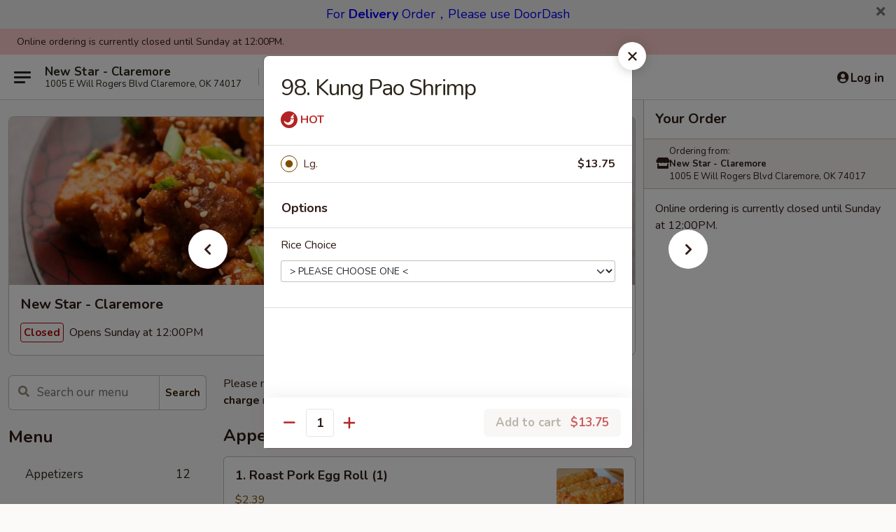

--- FILE ---
content_type: text/html; charset=UTF-8
request_url: https://www.newstarok.com/order/main/seafood/98-kung-pao-shrimp
body_size: 34355
content:
<!DOCTYPE html>

<html class="no-js css-scroll" lang="en">
	<head>
		<meta charset="utf-8" />
		<meta http-equiv="X-UA-Compatible" content="IE=edge,chrome=1" />

				<title>New Star - Claremore | 98. Kung Pao Shrimp | Seafood</title>
		<meta name="description" content="Order online for takeout: 98. Kung Pao Shrimp from New Star - Claremore. Serving the best Chinese in Claremore, OK." />		<meta name="keywords" content="new star, new star claremore, new star menu, claremore chinese delivery, claremore chinese food, claremore chinese restaurants, chinese delivery, best chinese food in claremore, chinese restaurants in claremore, chinese restaurants near me, chinese food near me, claremore chinese takeout" />		<meta name="viewport" content="width=device-width, initial-scale=1.0">

		<meta property="og:type" content="website">
		<meta property="og:title" content="New Star - Claremore | 98. Kung Pao Shrimp | Seafood">
		<meta property="og:description" content="Order online for takeout: 98. Kung Pao Shrimp from New Star - Claremore. Serving the best Chinese in Claremore, OK.">

		<meta name="twitter:card" content="summary_large_image">
		<meta name="twitter:title" content="New Star - Claremore | 98. Kung Pao Shrimp | Seafood">
		<meta name="twitter:description" content="Order online for takeout: 98. Kung Pao Shrimp from New Star - Claremore. Serving the best Chinese in Claremore, OK.">
					<meta property="og:image" content="https://imagedelivery.net/9lr8zq_Jvl7h6OFWqEi9IA/4ded7c52-06a5-4df9-f3a1-077bea3fe900/public" />
			<meta name="twitter:image" content="https://imagedelivery.net/9lr8zq_Jvl7h6OFWqEi9IA/4ded7c52-06a5-4df9-f3a1-077bea3fe900/public" />
		
		<meta name="apple-mobile-web-app-status-bar-style" content="black">
		<meta name="mobile-web-app-capable" content="yes">
					<link rel="canonical" href="https://www.newstarok.com/order/main/seafood/98-kung-pao-shrimp"/>
						<link rel="shortcut icon" href="https://imagedelivery.net/9lr8zq_Jvl7h6OFWqEi9IA/1fd5c48a-8636-4348-7516-e6e3c7b76800/public" type="image/png" />
			
		<link type="text/css" rel="stylesheet" href="/min/g=css4.0&amp;1769107598" />
		<link rel="stylesheet" href="//ajax.googleapis.com/ajax/libs/jqueryui/1.10.1/themes/base/minified/jquery-ui.min.css" />
		<link href='//fonts.googleapis.com/css?family=Open+Sans:400italic,400,700' rel='stylesheet' type='text/css' />
		<script src="https://kit.fontawesome.com/a4edb6363d.js" crossorigin="anonymous"></script>

		<style>
								.home_hero, .menu_hero{ background-image: url(https://imagedelivery.net/9lr8zq_Jvl7h6OFWqEi9IA/042c4d37-e21d-49da-abc7-be30911be200/public); }
					@media
					(-webkit-min-device-pixel-ratio: 1.25),
					(min-resolution: 120dpi){
						/* Retina header*/
						.home_hero, .menu_hero{ background-image: url(https://imagedelivery.net/9lr8zq_Jvl7h6OFWqEi9IA/f27f8ee4-b929-4792-5adf-137fc97f7a00/public); }
					}
															/*body{  } */

					
		</style>

		<style type="text/css">div.menuItem_1158691, li.menuItem_1158691, div.menuItem_1158692, li.menuItem_1158692, div.menuItem_1158693, li.menuItem_1158693, div.menuItem_1158694, li.menuItem_1158694, div.menuItem_1158695, li.menuItem_1158695, div.menuItem_1158696, li.menuItem_1158696, div.menuItem_1158697, li.menuItem_1158697, div.menuItem_1158698, li.menuItem_1158698, div.menuItem_1158699, li.menuItem_1158699, div.menuItem_1158805, li.menuItem_1158805, div.menuItem_1158806, li.menuItem_1158806, div.menuItem_1158807, li.menuItem_1158807, div.menuItem_1158808, li.menuItem_1158808, div.menuItem_1158809, li.menuItem_1158809, div.menuItem_1158810, li.menuItem_1158810, div.menuItem_1158811, li.menuItem_1158811, div.menuItem_1158812, li.menuItem_1158812, div.menuItem_1158813, li.menuItem_1158813, div.menuItem_1158814, li.menuItem_1158814, div.menuItem_1158815, li.menuItem_1158815, div.menuItem_1158816, li.menuItem_1158816, div.menuItem_1158817, li.menuItem_1158817, div.menuItem_1158818, li.menuItem_1158818, div.menuItem_1158819, li.menuItem_1158819, div.menuItem_1158820, li.menuItem_1158820, div.menuItem_1158821, li.menuItem_1158821, div.menuItem_1158824, li.menuItem_1158824, div.menuItem_1158825, li.menuItem_1158825, div.menuItem_1158826, li.menuItem_1158826, div.menuItem_1158827, li.menuItem_1158827, div.menuItem_1158828, li.menuItem_1158828, div.menuItem_1158829, li.menuItem_1158829, div.menuItem_1158830, li.menuItem_1158830, div.menuItem_1158831, li.menuItem_1158831, div.menuItem_1158981, li.menuItem_1158981, div.menuItem_1158982, li.menuItem_1158982, div.menuItem_1158983, li.menuItem_1158983, div.menuItem_1158984, li.menuItem_1158984, div.menuItem_1158985, li.menuItem_1158985, div.menuItem_1158986, li.menuItem_1158986, div.menuItem_1700228, li.menuItem_1700228, div.menuItem_1700229, li.menuItem_1700229 {display:none !important;}</style><script type="text/javascript">window.UNAVAILABLE_MENU_IDS = [1158691,1158692,1158693,1158694,1158695,1158696,1158697,1158698,1158699,1158805,1158806,1158807,1158808,1158809,1158810,1158811,1158812,1158813,1158814,1158815,1158816,1158817,1158818,1158819,1158820,1158821,1158824,1158825,1158826,1158827,1158828,1158829,1158830,1158831,1158981,1158982,1158983,1158984,1158985,1158986,1700228,1700229]</script>
		<script type="text/javascript">
			var UrlTag = "newstarclaremore";
			var template = 'defaultv4';
			var formname = 'ordering3';
			var menulink = 'https://www.newstarok.com/order/main';
			var checkoutlink = 'https://www.newstarok.com/checkout';
		</script>
		<script>
			/* http://writing.colin-gourlay.com/safely-using-ready-before-including-jquery/ */
			(function(w,d,u){w.readyQ=[];w.bindReadyQ=[];function p(x,y){if(x=="ready"){w.bindReadyQ.push(y);}else{w.readyQ.push(x);}};var a={ready:p,bind:p};w.$=w.jQuery=function(f){if(f===d||f===u){return a}else{p(f)}}})(window,document)
		</script>

		<script type="application/ld+json">{
    "@context": "http://schema.org",
    "@type": "Menu",
    "url": "https://www.newstarok.com/order/main",
    "mainEntityOfPage": "https://www.newstarok.com/order/main",
    "inLanguage": "English",
    "name": "Main",
    "description": "Please note: requests for additional items or special preparation may incur an <b>extra charge</b> not calculated on your online order.",
    "hasMenuSection": [
        {
            "@type": "MenuSection",
            "url": "https://www.newstarok.com/order/main/seafood",
            "name": "Seafood",
            "description": "w. White Rice",
            "hasMenuItem": [
                {
                    "@type": "MenuItem",
                    "name": "98. Kung Pao Shrimp",
                    "url": "https://www.newstarok.com/order/main/seafood/98-kung-pao-shrimp"
                }
            ]
        }
    ]
}</script>
<!-- Google Tag Manager -->
<script>
	window.dataLayer = window.dataLayer || [];
	let data = {
		account: 'newstarclaremore',
		context: 'direct',
		templateVersion: 4,
		rid: 66	}
		dataLayer.push(data);
	(function(w,d,s,l,i){w[l]=w[l]||[];w[l].push({'gtm.start':
		new Date().getTime(),event:'gtm.js'});var f=d.getElementsByTagName(s)[0],
		j=d.createElement(s),dl=l!='dataLayer'?'&l='+l:'';j.async=true;j.src=
		'https://www.googletagmanager.com/gtm.js?id='+i+dl;f.parentNode.insertBefore(j,f);
		})(window,document,'script','dataLayer','GTM-K9P93M');

	function gtag() { dataLayer.push(arguments); }
</script>

			<script async src="https://www.googletagmanager.com/gtag/js?id=G-1K2RYDB6QD"></script>
	
	<script>
		
		gtag('js', new Date());

		
					gtag('config', "G-1K2RYDB6QD");
			</script>

					<meta name="smartbanner:title" content="New Star - Claremore">
					<meta name="smartbanner:author" content="Online Ordering">
					<meta name="smartbanner:price" content="FREE">
					<meta name="smartbanner:price-suffix-google" content=" ">
					<meta name="smartbanner:button" content="VIEW">
					<meta name="smartbanner:button-url-google" content="https://play.google.com/store/apps/details?id=com.chinesemenuonline.newstarclaremore">
					<meta name="smartbanner:enabled-platforms" content="android">
											<meta name="smartbanner:icon-google" content="https://ehc-west-0-bucket.s3.us-west-2.amazonaws.com/web/documents/newstarclaremore/">
							<link href="https://fonts.googleapis.com/css?family=Open+Sans:400,600,700|Nunito:400,700" rel="stylesheet" />
	</head>

	<body
		data-event-on:customer_registered="window.location.reload()"
		data-event-on:customer_logged_in="window.location.reload()"
		data-event-on:customer_logged_out="window.location.reload()"
	>
		<a class="skip-to-content-link" href="#main">Skip to content</a>
				<!-- Google Tag Manager (noscript) -->
		<noscript><iframe src="https://www.googletagmanager.com/ns.html?id=GTM-K9P93M" height="0" width="0" style="display:none;visibility:hidden"></iframe></noscript>
		<!-- End Google Tag Manager (noscript) -->
						<!-- wrapper starts -->
		<div class="wrapper">
			<div style="grid-area: header-announcements">
				<div id="upgradeBrowserBanner" class="alert alert-warning mb-0 rounded-0 py-4" style="display:none;">
	<div class="alert-icon"><i class="fas fa-warning" aria-hidden="true"></i></div>
	<div>
		<strong>We're sorry, but the Web browser you are using is not supported.</strong> <br/> Please upgrade your browser or try a different one to use this Website. Supported browsers include:<br/>
		<ul class="list-unstyled">
			<li class="mt-2"><a href="https://www.google.com/chrome" target="_blank" rel="noopener noreferrer" class="simple-link"><i class="fab fa-chrome"></i> Chrome</a></li>
			<li class="mt-2"><a href="https://www.mozilla.com/firefox/upgrade.html" target="_blank" rel="noopener noreferrer" class="simple-link"><i class="fab fa-firefox"></i> Firefox</a></li>
			<li class="mt-2"><a href="https://www.microsoft.com/en-us/windows/microsoft-edge" target="_blank" rel="noopener noreferrer" class="simple-link"><i class="fab fa-edge"></i> Edge</a></li>
			<li class="mt-2"><a href="http://www.apple.com/safari/" target="_blank" rel="noopener noreferrer" class="simple-link"><i class="fab fa-safari"></i> Safari</a></li>
		</ul>
	</div>
</div>
<script>
	var ua = navigator.userAgent;
	var match = ua.match(/Firefox\/([0-9]+)\./);
	var firefoxVersion = match ? parseInt(match[1]) : 1000;
	var match = ua.match(/Chrome\/([0-9]+)\./);
	var chromeVersion = match ? parseInt(match[1]) : 1000;
	var isIE = ua.indexOf('MSIE') > -1 || ua.indexOf('Trident') > -1;
	var upgradeBrowserBanner = document.getElementById('upgradeBrowserBanner');
	var isMatchesSupported = typeof(upgradeBrowserBanner.matches)!="undefined";
	var isEntriesSupported = typeof(Object.entries)!="undefined";
	//Safari version is verified with isEntriesSupported
	if (isIE || !isMatchesSupported || !isEntriesSupported || firefoxVersion <= 46 || chromeVersion <= 53) {
		upgradeBrowserBanner.style.display = 'flex';
	}
</script>										<div class="header-opensign announcement-bg-color announcement-txt-color">
							<p style="text-align:center;"><span style="font-size:18px;"><span style="color:#0000ff;">For <strong>Delivery </strong>Order，</span></span><span style="font-size:18px;"><span style="color:#0000ff;">Please use DoorDash</span></span></p>						<a href="javascript:void(0)" class="close" id="closeAnnouncement" role="button" aria-label="Close Announcement" tabindex="0"><i class="fas fa-times fa-xs"></i></a>
						</div>
					
				<!-- get closed sign if applicable. -->
									<div class="header-opensign" style="background-color:#fecece; font-size: .875em">
						Online ordering is currently closed until Sunday at 12:00PM.					</div>
				
				
							</div>

						<div class="headerAndWtype" style="grid-area: header">
				<!-- Header Starts -->
				<header class="header">
										<div class="d-flex flex-column align-items-start flex-md-row align-items-md-center">
												<div class="logo_name_alt flex-shrink-0 d-flex align-items-center align-self-stretch pe-6 pe-md-0">
							
	<button
		type="button"
		class="eds_button btn btn-outline eds_button--shape-default eds_menu_button"
		data-bs-toggle="offcanvas" data-bs-target="#side-menu" aria-controls="side-menu" aria-label="Main menu"	><span aria-hidden="true"></span> <span aria-hidden="true"></span> <span aria-hidden="true"></span></button>

	
							<div class="d-flex flex-column align-items-center mx-auto align-items-md-start mx-md-0">
								<a
									class="eds-display-text-title-xs text-truncate title-container"
									href="https://www.newstarok.com"
								>
									New Star - Claremore								</a>

																	<span class="eds-copy-text-s-regular text-center text-md-start address-container" title="1005 E Will Rogers Blvd Claremore, OK 74017">
										1005 E Will Rogers Blvd Claremore, OK 74017									</span>
															</div>
						</div>

																			<div class="eds-display-text-title-s d-none d-md-block border-start mx-4" style="width: 0">&nbsp;</div>

							<div class="header_order_options d-flex align-items-center  w-100 p-2p5 p-md-0">
																<div class="what">
									<button
	type="button"
	class="border-0 bg-transparent text-start"
	data-bs-toggle="modal"
	data-bs-target="#modal-order-options"
	aria-expanded="false"
	style="min-height: 44px"
>
	<div class="d-flex align-items-baseline gap-2">
		<div class="otype-name-label eds-copy-text-l-bold text-truncate" style="flex: 1" data-order-type-label>
			Select Order Type		</div>

		<i class="fa fa-fw fa-caret-down"></i>
	</div>

	<div
		class="otype-picker-label otype-address-label eds-interface-text-m-regular text-truncate hidden"
	>
			</div>
</button>

<script>
	$(function() {
		var $autoCompleteInputs = $('[data-autocomplete-address]');
		if ($autoCompleteInputs && $autoCompleteInputs.length) {
			$autoCompleteInputs.each(function() {
				let $input = $(this);
				let $deliveryAddressContainer = $input.parents('.deliveryAddressContainer').first();
				$input.autocomplete({
					source   : addressAC,
					minLength: 3,
					delay    : 300,
					select   : function(event, ui) {
						$.getJSON('/' + UrlTag + '/?form=addresslookup', {
							id: ui.item.id,
						}, function(data) {
							let location = data
							if (location.address.street.endsWith('Trl')) {
								location.address.street = location.address.street.replace('Trl', 'Trail')
							}
							let autoCompleteSuccess = $input.data('autocomplete-success');
							if (autoCompleteSuccess) {
								let autoCompleteSuccessFunction = window[autoCompleteSuccess];
								if (typeof autoCompleteSuccessFunction == "function") {
									autoCompleteSuccessFunction(location);
								}
							}

							let address = location.address

							$('#add-address-city, [data-autocompleted-city]').val(address.city)
							$('#add-address-state, [data-autocompleted-state]').val(address.stateCode)
							$('#add-address-zip, [data-autocompleted-zip]').val(address.postalCode)
							$('#add-address-latitude, [data-autocompleted-latitude]').val(location.position.lat)
							$('#add-address-longitude, [data-autocompleted-longitude]').val(location.position.lng)
							let streetAddress = (address.houseNumber || '') + ' ' + (address.street || '');
							$('#street-address-1, [data-autocompleted-street-address]').val(streetAddress)
							validateAddress($deliveryAddressContainer);
						})
					},
				})
				$input.attr('autocomplete', 'street-address')
			});
		}

		// autocomplete using Address autocomplete
		// jquery autocomplete needs 2 fields: title and value
		// id holds the LocationId which can be used at a later stage to get the coordinate of the selected choice
		function addressAC(query, callback) {
			//we don't actually want to search until they've entered the street number and at least one character
			words = query.term.trim().split(' ')
			if (words.length < 2) {
				return false
			}

			$.getJSON('/' + UrlTag + '/?form=addresssuggest', { q: query.term }, function(data) {
				var addresses = data.items
				addresses = addresses.map(addr => {
					if ((addr.address.label || '').endsWith('Trl')) {
						addr.address.label = addr.address.label.replace('Trl', 'Trail')
					}
					let streetAddress = (addr.address.label || '')
					return {
						label: streetAddress,
						value: streetAddress,
						id   : addr.id,
					}
				})

				return callback(addresses)
			})
		}

				$('[data-address-from-current-loc]').on('click', function(e) {
			let $streetAddressContainer = $(this).parents('.street-address-container').first();
			let $deliveryAddressContainer = $(this).parents('.deliveryAddressContainer').first();
			e.preventDefault();
			if(navigator.geolocation) {
				navigator.geolocation.getCurrentPosition(position => {
					$.getJSON('/' + UrlTag + '/?form=addresssuggest', {
						at: position.coords.latitude + "," + position.coords.longitude
					}, function(data) {
						let location = data.items[0];
						let address = location.address
						$streetAddressContainer.find('.input-street-address').val((address.houseNumber ? address.houseNumber : '') + ' ' + (address.street ? address.street : ''));
						$('#add-address-city').val(address.city ? address.city : '');
						$('#add-address-state').val(address.state ? address.state : '');
						$('#add-address-zip').val(address.postalCode ? address.postalCode : '');
						$('#add-address-latitude').val(location.position.lat ? location.position.lat : '');
						$('#add-address-longitude').val(location.position.lng ? location.position.lng : '');
						validateAddress($deliveryAddressContainer, 0);
					});
				});
			} else {
				alert("Geolocation is not supported by this browser!");
			}
		});
	});

	function autoCompleteSuccess(location)
	{
		if (location && location.address) {
			let address = location.address

			let streetAddress = (address.houseNumber || '') + ' ' + (address.street || '');
			$.ajax({
				url: '/' + UrlTag + '/?form=saveformfields',
				data: {
					'param_full~address_s_n_255': streetAddress + ', ' + address.city + ', ' + address.state,
					'param_street~address_s_n_255': streetAddress,
					'param_city_s_n_90': address.city,
					'param_state_s_n_2': address.state,
					'param_zip~code_z_n_10': address.postalCode,
				}
			});
		}
	}
</script>
								</div>

																							</div>
						
												<div class="position-absolute top-0 end-0 pe-2 py-2p5">
							
	<div id="login-status" >
					
	<button
		type="button"
		class="eds_button btn btn-outline eds_button--shape-default px-2 text-nowrap"
		aria-label="Log in" style="color: currentColor" data-bs-toggle="modal" data-bs-target="#login-modal"	><i
		class="eds_icon fa fa-lg fa-fw fa-user-circle d-block d-lg-none"
		style="font-family: &quot;Font Awesome 5 Pro&quot;; "	></i>

	 <div class="d-none d-lg-flex align-items-baseline gap-2">
	<i
		class="eds_icon fa fa-fw fa-user-circle"
		style="font-family: &quot;Font Awesome 5 Pro&quot;; "	></i>

	<div class="profile-container text-truncate">Log in</div></div></button>

				</div>

							</div>
					</div>

															
	<aside		data-eds-id="697438bc6195f"
		class="eds_side_menu offcanvas offcanvas-start text-dark "
		tabindex="-1"
				id="side-menu" data-event-on:menu_selected="this.dispatchEvent(new CustomEvent('eds.hide'))" data-event-on:category_selected="this.dispatchEvent(new CustomEvent('eds.hide'))"	>
		
		<div class="eds_side_menu-body offcanvas-body d-flex flex-column p-0 css-scroll">
										<div
					class="eds_side_menu-close position-absolute top-0 end-0 pt-3 pe-3 "
					style="z-index: 1"
				>
					
	<button
		type="button"
		class="eds_button btn btn-outline-secondary eds_button--shape-circle"
		data-bs-dismiss="offcanvas" data-bs-target="[data-eds-id=&quot;697438bc6195f&quot;]" aria-label="Close"	><i
		class="eds_icon fa fa-fw fa-close"
		style="font-family: &quot;Font Awesome 5 Pro&quot;; "	></i></button>

					</div>
			
			<div class="restaurant-info border-bottom border-light p-3">
							<p class="eds-display-text-title-xs mb-0 me-2 pe-4">New Star - Claremore</p>

			<div class="eds-copy-text-s-regular me-2 pe-4">
			1005 E Will Rogers Blvd Claremore, OK 74017		</div>
						</div>

																	
	<div class="border-bottom border-light p-3">
		
		
			<details
				class="eds_list eds_list--border-none" open				data-menu-id="10230"
									data-event-on:document_ready="this.open = localStorage.getItem('menu-open-10230') !== 'false'"
										onclick="localStorage.setItem('menu-open-10230', !this.open)"
							>
									<summary class="eds-copy-text-l-regular list-unstyled rounded-3 mb-1 " tabindex="0">
						<h2 class="eds-display-text-title-m m-0 p-0">
															
	<i
		class="eds_icon fas fa-fw fa-chevron-right"
		style="font-family: &quot;Font Awesome 5 Pro&quot;; "	></i>

															Menu
						</h2>
					</summary>
										<div class="mb-3"></div>
				
																		
									<a
						class="eds_list-item eds-copy-text-l-regular list-unstyled rounded-3 mb-1 px-3 px-lg-4 py-2p5 d-flex "
						data-event-on:category_pinned="(category) => $(this).toggleClass('active', category.id === '124711')"
						href="https://www.newstarok.com/order/main/appetizers"
						aria-current="page"
						onclick="if (!event.ctrlKey) {
							const currentMenuIsActive = true || $(this).closest('details').find('summary').hasClass('active');
							if (currentMenuIsActive) {
								app.event.emit('category_selected', { id: '124711' });
							} else {
								app.event.emit('menu_selected', { menu_id: '10230', menu_description: &quot;Please note: requests for additional items or special preparation may incur an &lt;b&gt;extra charge&lt;\/b&gt; not calculated on your online order.&quot;, category_id: '124711' });
							}
															return false;
													}"
					>
						Appetizers													<span class="ms-auto">12</span>
											</a>
									<a
						class="eds_list-item eds-copy-text-l-regular list-unstyled rounded-3 mb-1 px-3 px-lg-4 py-2p5 d-flex "
						data-event-on:category_pinned="(category) => $(this).toggleClass('active', category.id === '124712')"
						href="https://www.newstarok.com/order/main/soup"
						aria-current="page"
						onclick="if (!event.ctrlKey) {
							const currentMenuIsActive = true || $(this).closest('details').find('summary').hasClass('active');
							if (currentMenuIsActive) {
								app.event.emit('category_selected', { id: '124712' });
							} else {
								app.event.emit('menu_selected', { menu_id: '10230', menu_description: &quot;Please note: requests for additional items or special preparation may incur an &lt;b&gt;extra charge&lt;\/b&gt; not calculated on your online order.&quot;, category_id: '124712' });
							}
															return false;
													}"
					>
						Soup													<span class="ms-auto">9</span>
											</a>
									<a
						class="eds_list-item eds-copy-text-l-regular list-unstyled rounded-3 mb-1 px-3 px-lg-4 py-2p5 d-flex "
						data-event-on:category_pinned="(category) => $(this).toggleClass('active', category.id === '124713')"
						href="https://www.newstarok.com/order/main/chow-mein"
						aria-current="page"
						onclick="if (!event.ctrlKey) {
							const currentMenuIsActive = true || $(this).closest('details').find('summary').hasClass('active');
							if (currentMenuIsActive) {
								app.event.emit('category_selected', { id: '124713' });
							} else {
								app.event.emit('menu_selected', { menu_id: '10230', menu_description: &quot;Please note: requests for additional items or special preparation may incur an &lt;b&gt;extra charge&lt;\/b&gt; not calculated on your online order.&quot;, category_id: '124713' });
							}
															return false;
													}"
					>
						Chow Mein													<span class="ms-auto">6</span>
											</a>
									<a
						class="eds_list-item eds-copy-text-l-regular list-unstyled rounded-3 mb-1 px-3 px-lg-4 py-2p5 d-flex "
						data-event-on:category_pinned="(category) => $(this).toggleClass('active', category.id === '124714')"
						href="https://www.newstarok.com/order/main/lo-mein"
						aria-current="page"
						onclick="if (!event.ctrlKey) {
							const currentMenuIsActive = true || $(this).closest('details').find('summary').hasClass('active');
							if (currentMenuIsActive) {
								app.event.emit('category_selected', { id: '124714' });
							} else {
								app.event.emit('menu_selected', { menu_id: '10230', menu_description: &quot;Please note: requests for additional items or special preparation may incur an &lt;b&gt;extra charge&lt;\/b&gt; not calculated on your online order.&quot;, category_id: '124714' });
							}
															return false;
													}"
					>
						Lo Mein													<span class="ms-auto">7</span>
											</a>
									<a
						class="eds_list-item eds-copy-text-l-regular list-unstyled rounded-3 mb-1 px-3 px-lg-4 py-2p5 d-flex "
						data-event-on:category_pinned="(category) => $(this).toggleClass('active', category.id === '124715')"
						href="https://www.newstarok.com/order/main/chow-mai-fun"
						aria-current="page"
						onclick="if (!event.ctrlKey) {
							const currentMenuIsActive = true || $(this).closest('details').find('summary').hasClass('active');
							if (currentMenuIsActive) {
								app.event.emit('category_selected', { id: '124715' });
							} else {
								app.event.emit('menu_selected', { menu_id: '10230', menu_description: &quot;Please note: requests for additional items or special preparation may incur an &lt;b&gt;extra charge&lt;\/b&gt; not calculated on your online order.&quot;, category_id: '124715' });
							}
															return false;
													}"
					>
						Chow Mai Fun													<span class="ms-auto">7</span>
											</a>
									<a
						class="eds_list-item eds-copy-text-l-regular list-unstyled rounded-3 mb-1 px-3 px-lg-4 py-2p5 d-flex "
						data-event-on:category_pinned="(category) => $(this).toggleClass('active', category.id === '124716')"
						href="https://www.newstarok.com/order/main/fried-rice"
						aria-current="page"
						onclick="if (!event.ctrlKey) {
							const currentMenuIsActive = true || $(this).closest('details').find('summary').hasClass('active');
							if (currentMenuIsActive) {
								app.event.emit('category_selected', { id: '124716' });
							} else {
								app.event.emit('menu_selected', { menu_id: '10230', menu_description: &quot;Please note: requests for additional items or special preparation may incur an &lt;b&gt;extra charge&lt;\/b&gt; not calculated on your online order.&quot;, category_id: '124716' });
							}
															return false;
													}"
					>
						Fried Rice													<span class="ms-auto">7</span>
											</a>
									<a
						class="eds_list-item eds-copy-text-l-regular list-unstyled rounded-3 mb-1 px-3 px-lg-4 py-2p5 d-flex "
						data-event-on:category_pinned="(category) => $(this).toggleClass('active', category.id === '124717')"
						href="https://www.newstarok.com/order/main/egg-foo-young"
						aria-current="page"
						onclick="if (!event.ctrlKey) {
							const currentMenuIsActive = true || $(this).closest('details').find('summary').hasClass('active');
							if (currentMenuIsActive) {
								app.event.emit('category_selected', { id: '124717' });
							} else {
								app.event.emit('menu_selected', { menu_id: '10230', menu_description: &quot;Please note: requests for additional items or special preparation may incur an &lt;b&gt;extra charge&lt;\/b&gt; not calculated on your online order.&quot;, category_id: '124717' });
							}
															return false;
													}"
					>
						Egg Foo Young													<span class="ms-auto">6</span>
											</a>
									<a
						class="eds_list-item eds-copy-text-l-regular list-unstyled rounded-3 mb-1 px-3 px-lg-4 py-2p5 d-flex "
						data-event-on:category_pinned="(category) => $(this).toggleClass('active', category.id === '124718')"
						href="https://www.newstarok.com/order/main/sweet-sour"
						aria-current="page"
						onclick="if (!event.ctrlKey) {
							const currentMenuIsActive = true || $(this).closest('details').find('summary').hasClass('active');
							if (currentMenuIsActive) {
								app.event.emit('category_selected', { id: '124718' });
							} else {
								app.event.emit('menu_selected', { menu_id: '10230', menu_description: &quot;Please note: requests for additional items or special preparation may incur an &lt;b&gt;extra charge&lt;\/b&gt; not calculated on your online order.&quot;, category_id: '124718' });
							}
															return false;
													}"
					>
						Sweet & Sour													<span class="ms-auto">4</span>
											</a>
									<a
						class="eds_list-item eds-copy-text-l-regular list-unstyled rounded-3 mb-1 px-3 px-lg-4 py-2p5 d-flex "
						data-event-on:category_pinned="(category) => $(this).toggleClass('active', category.id === '124719')"
						href="https://www.newstarok.com/order/main/vegetable"
						aria-current="page"
						onclick="if (!event.ctrlKey) {
							const currentMenuIsActive = true || $(this).closest('details').find('summary').hasClass('active');
							if (currentMenuIsActive) {
								app.event.emit('category_selected', { id: '124719' });
							} else {
								app.event.emit('menu_selected', { menu_id: '10230', menu_description: &quot;Please note: requests for additional items or special preparation may incur an &lt;b&gt;extra charge&lt;\/b&gt; not calculated on your online order.&quot;, category_id: '124719' });
							}
															return false;
													}"
					>
						Vegetable													<span class="ms-auto">5</span>
											</a>
									<a
						class="eds_list-item eds-copy-text-l-regular list-unstyled rounded-3 mb-1 px-3 px-lg-4 py-2p5 d-flex "
						data-event-on:category_pinned="(category) => $(this).toggleClass('active', category.id === '124721')"
						href="https://www.newstarok.com/order/main/pork"
						aria-current="page"
						onclick="if (!event.ctrlKey) {
							const currentMenuIsActive = true || $(this).closest('details').find('summary').hasClass('active');
							if (currentMenuIsActive) {
								app.event.emit('category_selected', { id: '124721' });
							} else {
								app.event.emit('menu_selected', { menu_id: '10230', menu_description: &quot;Please note: requests for additional items or special preparation may incur an &lt;b&gt;extra charge&lt;\/b&gt; not calculated on your online order.&quot;, category_id: '124721' });
							}
															return false;
													}"
					>
						Pork													<span class="ms-auto">6</span>
											</a>
									<a
						class="eds_list-item eds-copy-text-l-regular list-unstyled rounded-3 mb-1 px-3 px-lg-4 py-2p5 d-flex "
						data-event-on:category_pinned="(category) => $(this).toggleClass('active', category.id === '124722')"
						href="https://www.newstarok.com/order/main/chicken"
						aria-current="page"
						onclick="if (!event.ctrlKey) {
							const currentMenuIsActive = true || $(this).closest('details').find('summary').hasClass('active');
							if (currentMenuIsActive) {
								app.event.emit('category_selected', { id: '124722' });
							} else {
								app.event.emit('menu_selected', { menu_id: '10230', menu_description: &quot;Please note: requests for additional items or special preparation may incur an &lt;b&gt;extra charge&lt;\/b&gt; not calculated on your online order.&quot;, category_id: '124722' });
							}
															return false;
													}"
					>
						Chicken													<span class="ms-auto">13</span>
											</a>
									<a
						class="eds_list-item eds-copy-text-l-regular list-unstyled rounded-3 mb-1 px-3 px-lg-4 py-2p5 d-flex active"
						data-event-on:category_pinned="(category) => $(this).toggleClass('active', category.id === '124723')"
						href="https://www.newstarok.com/order/main/seafood"
						aria-current="page"
						onclick="if (!event.ctrlKey) {
							const currentMenuIsActive = true || $(this).closest('details').find('summary').hasClass('active');
							if (currentMenuIsActive) {
								app.event.emit('category_selected', { id: '124723' });
							} else {
								app.event.emit('menu_selected', { menu_id: '10230', menu_description: &quot;Please note: requests for additional items or special preparation may incur an &lt;b&gt;extra charge&lt;\/b&gt; not calculated on your online order.&quot;, category_id: '124723' });
							}
															return false;
													}"
					>
						Seafood													<span class="ms-auto">12</span>
											</a>
									<a
						class="eds_list-item eds-copy-text-l-regular list-unstyled rounded-3 mb-1 px-3 px-lg-4 py-2p5 d-flex "
						data-event-on:category_pinned="(category) => $(this).toggleClass('active', category.id === '124724')"
						href="https://www.newstarok.com/order/main/beef"
						aria-current="page"
						onclick="if (!event.ctrlKey) {
							const currentMenuIsActive = true || $(this).closest('details').find('summary').hasClass('active');
							if (currentMenuIsActive) {
								app.event.emit('category_selected', { id: '124724' });
							} else {
								app.event.emit('menu_selected', { menu_id: '10230', menu_description: &quot;Please note: requests for additional items or special preparation may incur an &lt;b&gt;extra charge&lt;\/b&gt; not calculated on your online order.&quot;, category_id: '124724' });
							}
															return false;
													}"
					>
						Beef													<span class="ms-auto">12</span>
											</a>
									<a
						class="eds_list-item eds-copy-text-l-regular list-unstyled rounded-3 mb-1 px-3 px-lg-4 py-2p5 d-flex "
						data-event-on:category_pinned="(category) => $(this).toggleClass('active', category.id === '124725')"
						href="https://www.newstarok.com/order/main/special-diet-food-menu"
						aria-current="page"
						onclick="if (!event.ctrlKey) {
							const currentMenuIsActive = true || $(this).closest('details').find('summary').hasClass('active');
							if (currentMenuIsActive) {
								app.event.emit('category_selected', { id: '124725' });
							} else {
								app.event.emit('menu_selected', { menu_id: '10230', menu_description: &quot;Please note: requests for additional items or special preparation may incur an &lt;b&gt;extra charge&lt;\/b&gt; not calculated on your online order.&quot;, category_id: '124725' });
							}
															return false;
													}"
					>
						Special Diet Food Menu													<span class="ms-auto">6</span>
											</a>
									<a
						class="eds_list-item eds-copy-text-l-regular list-unstyled rounded-3 mb-1 px-3 px-lg-4 py-2p5 d-flex "
						data-event-on:category_pinned="(category) => $(this).toggleClass('active', category.id === '124726')"
						href="https://www.newstarok.com/order/main/chefs-specialties"
						aria-current="page"
						onclick="if (!event.ctrlKey) {
							const currentMenuIsActive = true || $(this).closest('details').find('summary').hasClass('active');
							if (currentMenuIsActive) {
								app.event.emit('category_selected', { id: '124726' });
							} else {
								app.event.emit('menu_selected', { menu_id: '10230', menu_description: &quot;Please note: requests for additional items or special preparation may incur an &lt;b&gt;extra charge&lt;\/b&gt; not calculated on your online order.&quot;, category_id: '124726' });
							}
															return false;
													}"
					>
						Chef's Specialties													<span class="ms-auto">17</span>
											</a>
									<a
						class="eds_list-item eds-copy-text-l-regular list-unstyled rounded-3 mb-1 px-3 px-lg-4 py-2p5 d-flex "
						data-event-on:category_pinned="(category) => $(this).toggleClass('active', category.id === '124727')"
						href="https://www.newstarok.com/order/main/udon"
						aria-current="page"
						onclick="if (!event.ctrlKey) {
							const currentMenuIsActive = true || $(this).closest('details').find('summary').hasClass('active');
							if (currentMenuIsActive) {
								app.event.emit('category_selected', { id: '124727' });
							} else {
								app.event.emit('menu_selected', { menu_id: '10230', menu_description: &quot;Please note: requests for additional items or special preparation may incur an &lt;b&gt;extra charge&lt;\/b&gt; not calculated on your online order.&quot;, category_id: '124727' });
							}
															return false;
													}"
					>
						Udon													<span class="ms-auto">6</span>
											</a>
									<a
						class="eds_list-item eds-copy-text-l-regular list-unstyled rounded-3 mb-1 px-3 px-lg-4 py-2p5 d-flex "
						data-event-on:category_pinned="(category) => $(this).toggleClass('active', category.id === '124729')"
						href="https://www.newstarok.com/order/main/combination-dinner"
						aria-current="page"
						onclick="if (!event.ctrlKey) {
							const currentMenuIsActive = true || $(this).closest('details').find('summary').hasClass('active');
							if (currentMenuIsActive) {
								app.event.emit('category_selected', { id: '124729' });
							} else {
								app.event.emit('menu_selected', { menu_id: '10230', menu_description: &quot;Please note: requests for additional items or special preparation may incur an &lt;b&gt;extra charge&lt;\/b&gt; not calculated on your online order.&quot;, category_id: '124729' });
							}
															return false;
													}"
					>
						Combination Dinner													<span class="ms-auto">43</span>
											</a>
									<a
						class="eds_list-item eds-copy-text-l-regular list-unstyled rounded-3 mb-1 px-3 px-lg-4 py-2p5 d-flex "
						data-event-on:category_pinned="(category) => $(this).toggleClass('active', category.id === '259777')"
						href="https://www.newstarok.com/order/main/beverage"
						aria-current="page"
						onclick="if (!event.ctrlKey) {
							const currentMenuIsActive = true || $(this).closest('details').find('summary').hasClass('active');
							if (currentMenuIsActive) {
								app.event.emit('category_selected', { id: '259777' });
							} else {
								app.event.emit('menu_selected', { menu_id: '10230', menu_description: &quot;Please note: requests for additional items or special preparation may incur an &lt;b&gt;extra charge&lt;\/b&gt; not calculated on your online order.&quot;, category_id: '259777' });
							}
															return false;
													}"
					>
						Beverage													<span class="ms-auto">3</span>
											</a>
									<a
						class="eds_list-item eds-copy-text-l-regular list-unstyled rounded-3 mb-1 px-3 px-lg-4 py-2p5 d-flex "
						data-event-on:category_pinned="(category) => $(this).toggleClass('active', category.id === '263496')"
						href="https://www.newstarok.com/order/main/side-order"
						aria-current="page"
						onclick="if (!event.ctrlKey) {
							const currentMenuIsActive = true || $(this).closest('details').find('summary').hasClass('active');
							if (currentMenuIsActive) {
								app.event.emit('category_selected', { id: '263496' });
							} else {
								app.event.emit('menu_selected', { menu_id: '10230', menu_description: &quot;Please note: requests for additional items or special preparation may incur an &lt;b&gt;extra charge&lt;\/b&gt; not calculated on your online order.&quot;, category_id: '263496' });
							}
															return false;
													}"
					>
						Side Order													<span class="ms-auto">6</span>
											</a>
							</details>
		
			</div>

						
																	<nav>
							<ul class="eds_list eds_list--border-none border-bottom">
	<li class="eds_list-item">
		<a class="d-block p-3 " href="https://www.newstarok.com">
			Home		</a>
	</li>

		
	
			<li class="eds_list-item">
			<a class="d-block p-3 " href="https://www.newstarok.com/locationinfo">
				Location &amp; Hours			</a>
		</li>
	
	<li class="eds_list-item">
		<a class="d-block p-3 " href="https://www.newstarok.com/contact">
			Contact
		</a>
	</li>
</ul>
						</nav>

												<div class="eds-copy-text-s-regular p-3 d-lg-none">
								<ul class="list-unstyled">
							<li><a href="https://play.google.com/store/apps/details?id=com.chinesemenuonline.newstarclaremore"><img src="/web/default4.0/images/google-play-badge.svg" alt="Google Play App Store"></a></li>
			</ul>

	<ul class="list-unstyled d-flex gap-2">
						<li><a href="https://www.yelp.com/biz/new-star-claremore-2" target="new"  title="Opens in new tab" class="icon" title="Yelp"><i class="fab fa-yelp"></i><span class="sr-only">Yelp</span></a></li>
							<li><a href="https://www.tripadvisor.com/Restaurant_Review-g51267-d10300811-Reviews-New_Star_Chinese_Restaurant-Claremore_Oklahoma.html" target="new"  title="Opens in new tab" class="icon" title="TripAdvisor"><i class="fak fa-tripadvisor"></i><span class="sr-only">TripAdvisor</span></a></li>
				</ul>
	
<div><a href="http://chinesemenuonline.com">&copy; 2026 Online Ordering by Chinese Menu Online</a></div>
	<div>Explore Chinese dining options in Claremore with <a href="https://www.springroll.com" target="_blank" title="Opens in new tab" >Springroll</a></div>

<ul class="list-unstyled mb-0 pt-3">
	<li><a href="https://www.newstarok.com/reportbug">Technical Support</a></li>
	<li><a href="https://www.newstarok.com/privacy">Privacy Policy</a></li>
	<li><a href="https://www.newstarok.com/tos">Terms of Service</a></li>
	<li><a href="https://www.newstarok.com/accessibility">Accessibility</a></li>
</ul>

This site is protected by reCAPTCHA and the Google <a href="https://policies.google.com/privacy">Privacy Policy</a> and <a href="https://policies.google.com/terms">Terms of Service</a> apply.
						</div>		</div>

		<script>
		{
			const container = document.querySelector('[data-eds-id="697438bc6195f"]');

						['show', 'hide', 'toggle', 'dispose'].forEach((eventName) => {
				container.addEventListener(`eds.${eventName}`, (e) => {
					bootstrap.Offcanvas.getOrCreateInstance(container)[eventName](
						...(Array.isArray(e.detail) ? e.detail : [e.detail])
					);
				});
			});
		}
		</script>
	</aside>

					</header>
			</div>

										<div class="container p-0" style="grid-area: hero">
					<section class="hero">
												<div class="menu_hero backbgbox position-relative" role="img" aria-label="Image of food offered at the restaurant">
									<div class="logo">
		<a class="logo-image" href="https://www.newstarok.com">
			<img
				src="https://imagedelivery.net/9lr8zq_Jvl7h6OFWqEi9IA/4ded7c52-06a5-4df9-f3a1-077bea3fe900/public"
				srcset="https://imagedelivery.net/9lr8zq_Jvl7h6OFWqEi9IA/4ded7c52-06a5-4df9-f3a1-077bea3fe900/public 1x, https://imagedelivery.net/9lr8zq_Jvl7h6OFWqEi9IA/4ded7c52-06a5-4df9-f3a1-077bea3fe900/public 2x"				alt="Home"
			/>
		</a>
	</div>
						</div>

													<div class="p-3">
								<div class="pb-1">
									<h1 role="heading" aria-level="2" class="eds-display-text-title-s m-0 p-0">New Star - Claremore</h1>
																	</div>

								<div class="d-sm-flex align-items-baseline">
																			<div class="mt-2">
											
	<span
		class="eds_label eds_label--variant-error eds-interface-text-m-bold me-1 text-nowrap"
			>
		Closed	</span>

	Opens Sunday at 12:00PM										</div>
									
									<div class="d-flex gap-2 ms-sm-auto mt-2">
																					
					<a
				class="eds_button btn btn-outline-secondary btn-sm col text-nowrap"
				href="https://www.newstarok.com/locationinfo?lid=8052"
							>
				
	<i
		class="eds_icon fa fa-fw fa-info-circle"
		style="font-family: &quot;Font Awesome 5 Pro&quot;; "	></i>

	 Store info			</a>
		
												
																					
		<a
			class="eds_button btn btn-outline-secondary btn-sm col d-lg-none text-nowrap"
			href="tel:(918) 923-6868 "
					>
			
	<i
		class="eds_icon fa fa-fw fa-phone"
		style="font-family: &quot;Font Awesome 5 Pro&quot;; transform: scale(-1, 1); "	></i>

	 Call us		</a>

												
																			</div>
								</div>
							</div>
											</section>
				</div>
			
						
										<div
					class="fixed_submit d-lg-none hidden pwa-pb-md-down"
					data-event-on:cart_updated="({ items }) => $(this).toggleClass('hidden', !items)"
				>
					<div
						data-async-on-event="order_type_updated, cart_updated"
						data-async-action="https://www.newstarok.com//ajax/?form=minimum_order_value_warning&component=add_more"
						data-async-method="get"
					>
											</div>

					<div class="p-3">
						<button class="btn btn-primary btn-lg w-100" onclick="app.event.emit('show_cart')">
							View cart							<span
								class="eds-interface-text-m-regular"
								data-event-on:cart_updated="({ items, subtotal }) => {
									$(this).text(`(${items} ${items === 1 ? 'item' : 'items'}, ${subtotal})`);
								}"
							>
								(0 items, $0.00)
							</span>
						</button>
					</div>
				</div>
			
									<!-- Header ends -->
<main class="main_content menucategory_page pb-5" id="main">
	<div class="container">
		
		<div class="row menu_wrapper menu_category_wrapper menu_wrapper--no-menu-tabs">
			<section class="col-xl-4 d-none d-xl-block">
				
				<div id="location-menu" data-event-on:menu_items_loaded="$(this).stickySidebar('updateSticky')">
					
		<form
			method="GET"
			role="search"
			action="https://www.newstarok.com/search"
			class="d-none d-xl-block mb-4"			novalidate
			onsubmit="if (!this.checkValidity()) event.preventDefault()"
		>
			<div class="position-relative">
				
	<label
		data-eds-id="697438bc626f2"
		class="eds_formfield eds_formfield--size-large eds_formfield--variant-primary eds-copy-text-m-regular w-100"
		class="w-100"	>
		
		<div class="position-relative d-flex flex-column">
							<div class="eds_formfield-error eds-interface-text-m-bold" style="order: 1000"></div>
			
							<div class="eds_formfield-icon">
					<i
		class="eds_icon fa fa-fw fa-search"
		style="font-family: &quot;Font Awesome 5 Pro&quot;; "	></i>				</div>
										<input
					type="search"
					class="eds-copy-text-l-regular  "
										placeholder="Search our menu" name="search" autocomplete="off" spellcheck="false" value="" required aria-label="Search our menu" style="padding-right: 4.5rem; padding-left: 2.5rem;"				/>

				
							
			
	<i
		class="eds_icon fa fa-fw eds_formfield-validation"
		style="font-family: &quot;Font Awesome 5 Pro&quot;; "	></i>

	
					</div>

		
		<script>
		{
			const container = document.querySelector('[data-eds-id="697438bc626f2"]');
			const input = container.querySelector('input, textarea, select');
			const error = container.querySelector('.eds_formfield-error');

			
						input.addEventListener('eds.validation.reset', () => {
				input.removeAttribute('data-validation');
				input.setCustomValidity('');
				error.innerHTML = '';
			});

						input.addEventListener('eds.validation.hide', () => {
				input.removeAttribute('data-validation');
			});

						input.addEventListener('eds.validation.success', (e) => {
				input.setCustomValidity('');
				input.setAttribute('data-validation', '');
				error.innerHTML = '';
			});

						input.addEventListener('eds.validation.warning', (e) => {
				input.setCustomValidity('');
				input.setAttribute('data-validation', '');
				error.innerHTML = e.detail;
			});

						input.addEventListener('eds.validation.error', (e) => {
				input.setCustomValidity(e.detail);
				input.checkValidity(); 				input.setAttribute('data-validation', '');
			});

			input.addEventListener('invalid', (e) => {
				error.innerHTML = input.validationMessage;
			});

								}
		</script>
	</label>

	
				<div class="position-absolute top-0 end-0">
					
	<button
		type="submit"
		class="eds_button btn btn-outline-secondary btn-sm eds_button--shape-default align-self-baseline rounded-0 rounded-end px-2"
		style="height: 50px; --bs-border-radius: 6px"	>Search</button>

					</div>
			</div>
		</form>

												
	<div >
		
		
			<details
				class="eds_list eds_list--border-none" open				data-menu-id="10230"
							>
									<summary class="eds-copy-text-l-regular list-unstyled rounded-3 mb-1 pe-none" tabindex="0">
						<h2 class="eds-display-text-title-m m-0 p-0">
														Menu
						</h2>
					</summary>
										<div class="mb-3"></div>
				
																		
									<a
						class="eds_list-item eds-copy-text-l-regular list-unstyled rounded-3 mb-1 px-3 px-lg-4 py-2p5 d-flex "
						data-event-on:category_pinned="(category) => $(this).toggleClass('active', category.id === '124711')"
						href="https://www.newstarok.com/order/main/appetizers"
						aria-current="page"
						onclick="if (!event.ctrlKey) {
							const currentMenuIsActive = true || $(this).closest('details').find('summary').hasClass('active');
							if (currentMenuIsActive) {
								app.event.emit('category_selected', { id: '124711' });
							} else {
								app.event.emit('menu_selected', { menu_id: '10230', menu_description: &quot;Please note: requests for additional items or special preparation may incur an &lt;b&gt;extra charge&lt;\/b&gt; not calculated on your online order.&quot;, category_id: '124711' });
							}
															return false;
													}"
					>
						Appetizers													<span class="ms-auto">12</span>
											</a>
									<a
						class="eds_list-item eds-copy-text-l-regular list-unstyled rounded-3 mb-1 px-3 px-lg-4 py-2p5 d-flex "
						data-event-on:category_pinned="(category) => $(this).toggleClass('active', category.id === '124712')"
						href="https://www.newstarok.com/order/main/soup"
						aria-current="page"
						onclick="if (!event.ctrlKey) {
							const currentMenuIsActive = true || $(this).closest('details').find('summary').hasClass('active');
							if (currentMenuIsActive) {
								app.event.emit('category_selected', { id: '124712' });
							} else {
								app.event.emit('menu_selected', { menu_id: '10230', menu_description: &quot;Please note: requests for additional items or special preparation may incur an &lt;b&gt;extra charge&lt;\/b&gt; not calculated on your online order.&quot;, category_id: '124712' });
							}
															return false;
													}"
					>
						Soup													<span class="ms-auto">9</span>
											</a>
									<a
						class="eds_list-item eds-copy-text-l-regular list-unstyled rounded-3 mb-1 px-3 px-lg-4 py-2p5 d-flex "
						data-event-on:category_pinned="(category) => $(this).toggleClass('active', category.id === '124713')"
						href="https://www.newstarok.com/order/main/chow-mein"
						aria-current="page"
						onclick="if (!event.ctrlKey) {
							const currentMenuIsActive = true || $(this).closest('details').find('summary').hasClass('active');
							if (currentMenuIsActive) {
								app.event.emit('category_selected', { id: '124713' });
							} else {
								app.event.emit('menu_selected', { menu_id: '10230', menu_description: &quot;Please note: requests for additional items or special preparation may incur an &lt;b&gt;extra charge&lt;\/b&gt; not calculated on your online order.&quot;, category_id: '124713' });
							}
															return false;
													}"
					>
						Chow Mein													<span class="ms-auto">6</span>
											</a>
									<a
						class="eds_list-item eds-copy-text-l-regular list-unstyled rounded-3 mb-1 px-3 px-lg-4 py-2p5 d-flex "
						data-event-on:category_pinned="(category) => $(this).toggleClass('active', category.id === '124714')"
						href="https://www.newstarok.com/order/main/lo-mein"
						aria-current="page"
						onclick="if (!event.ctrlKey) {
							const currentMenuIsActive = true || $(this).closest('details').find('summary').hasClass('active');
							if (currentMenuIsActive) {
								app.event.emit('category_selected', { id: '124714' });
							} else {
								app.event.emit('menu_selected', { menu_id: '10230', menu_description: &quot;Please note: requests for additional items or special preparation may incur an &lt;b&gt;extra charge&lt;\/b&gt; not calculated on your online order.&quot;, category_id: '124714' });
							}
															return false;
													}"
					>
						Lo Mein													<span class="ms-auto">7</span>
											</a>
									<a
						class="eds_list-item eds-copy-text-l-regular list-unstyled rounded-3 mb-1 px-3 px-lg-4 py-2p5 d-flex "
						data-event-on:category_pinned="(category) => $(this).toggleClass('active', category.id === '124715')"
						href="https://www.newstarok.com/order/main/chow-mai-fun"
						aria-current="page"
						onclick="if (!event.ctrlKey) {
							const currentMenuIsActive = true || $(this).closest('details').find('summary').hasClass('active');
							if (currentMenuIsActive) {
								app.event.emit('category_selected', { id: '124715' });
							} else {
								app.event.emit('menu_selected', { menu_id: '10230', menu_description: &quot;Please note: requests for additional items or special preparation may incur an &lt;b&gt;extra charge&lt;\/b&gt; not calculated on your online order.&quot;, category_id: '124715' });
							}
															return false;
													}"
					>
						Chow Mai Fun													<span class="ms-auto">7</span>
											</a>
									<a
						class="eds_list-item eds-copy-text-l-regular list-unstyled rounded-3 mb-1 px-3 px-lg-4 py-2p5 d-flex "
						data-event-on:category_pinned="(category) => $(this).toggleClass('active', category.id === '124716')"
						href="https://www.newstarok.com/order/main/fried-rice"
						aria-current="page"
						onclick="if (!event.ctrlKey) {
							const currentMenuIsActive = true || $(this).closest('details').find('summary').hasClass('active');
							if (currentMenuIsActive) {
								app.event.emit('category_selected', { id: '124716' });
							} else {
								app.event.emit('menu_selected', { menu_id: '10230', menu_description: &quot;Please note: requests for additional items or special preparation may incur an &lt;b&gt;extra charge&lt;\/b&gt; not calculated on your online order.&quot;, category_id: '124716' });
							}
															return false;
													}"
					>
						Fried Rice													<span class="ms-auto">7</span>
											</a>
									<a
						class="eds_list-item eds-copy-text-l-regular list-unstyled rounded-3 mb-1 px-3 px-lg-4 py-2p5 d-flex "
						data-event-on:category_pinned="(category) => $(this).toggleClass('active', category.id === '124717')"
						href="https://www.newstarok.com/order/main/egg-foo-young"
						aria-current="page"
						onclick="if (!event.ctrlKey) {
							const currentMenuIsActive = true || $(this).closest('details').find('summary').hasClass('active');
							if (currentMenuIsActive) {
								app.event.emit('category_selected', { id: '124717' });
							} else {
								app.event.emit('menu_selected', { menu_id: '10230', menu_description: &quot;Please note: requests for additional items or special preparation may incur an &lt;b&gt;extra charge&lt;\/b&gt; not calculated on your online order.&quot;, category_id: '124717' });
							}
															return false;
													}"
					>
						Egg Foo Young													<span class="ms-auto">6</span>
											</a>
									<a
						class="eds_list-item eds-copy-text-l-regular list-unstyled rounded-3 mb-1 px-3 px-lg-4 py-2p5 d-flex "
						data-event-on:category_pinned="(category) => $(this).toggleClass('active', category.id === '124718')"
						href="https://www.newstarok.com/order/main/sweet-sour"
						aria-current="page"
						onclick="if (!event.ctrlKey) {
							const currentMenuIsActive = true || $(this).closest('details').find('summary').hasClass('active');
							if (currentMenuIsActive) {
								app.event.emit('category_selected', { id: '124718' });
							} else {
								app.event.emit('menu_selected', { menu_id: '10230', menu_description: &quot;Please note: requests for additional items or special preparation may incur an &lt;b&gt;extra charge&lt;\/b&gt; not calculated on your online order.&quot;, category_id: '124718' });
							}
															return false;
													}"
					>
						Sweet & Sour													<span class="ms-auto">4</span>
											</a>
									<a
						class="eds_list-item eds-copy-text-l-regular list-unstyled rounded-3 mb-1 px-3 px-lg-4 py-2p5 d-flex "
						data-event-on:category_pinned="(category) => $(this).toggleClass('active', category.id === '124719')"
						href="https://www.newstarok.com/order/main/vegetable"
						aria-current="page"
						onclick="if (!event.ctrlKey) {
							const currentMenuIsActive = true || $(this).closest('details').find('summary').hasClass('active');
							if (currentMenuIsActive) {
								app.event.emit('category_selected', { id: '124719' });
							} else {
								app.event.emit('menu_selected', { menu_id: '10230', menu_description: &quot;Please note: requests for additional items or special preparation may incur an &lt;b&gt;extra charge&lt;\/b&gt; not calculated on your online order.&quot;, category_id: '124719' });
							}
															return false;
													}"
					>
						Vegetable													<span class="ms-auto">5</span>
											</a>
									<a
						class="eds_list-item eds-copy-text-l-regular list-unstyled rounded-3 mb-1 px-3 px-lg-4 py-2p5 d-flex "
						data-event-on:category_pinned="(category) => $(this).toggleClass('active', category.id === '124721')"
						href="https://www.newstarok.com/order/main/pork"
						aria-current="page"
						onclick="if (!event.ctrlKey) {
							const currentMenuIsActive = true || $(this).closest('details').find('summary').hasClass('active');
							if (currentMenuIsActive) {
								app.event.emit('category_selected', { id: '124721' });
							} else {
								app.event.emit('menu_selected', { menu_id: '10230', menu_description: &quot;Please note: requests for additional items or special preparation may incur an &lt;b&gt;extra charge&lt;\/b&gt; not calculated on your online order.&quot;, category_id: '124721' });
							}
															return false;
													}"
					>
						Pork													<span class="ms-auto">6</span>
											</a>
									<a
						class="eds_list-item eds-copy-text-l-regular list-unstyled rounded-3 mb-1 px-3 px-lg-4 py-2p5 d-flex "
						data-event-on:category_pinned="(category) => $(this).toggleClass('active', category.id === '124722')"
						href="https://www.newstarok.com/order/main/chicken"
						aria-current="page"
						onclick="if (!event.ctrlKey) {
							const currentMenuIsActive = true || $(this).closest('details').find('summary').hasClass('active');
							if (currentMenuIsActive) {
								app.event.emit('category_selected', { id: '124722' });
							} else {
								app.event.emit('menu_selected', { menu_id: '10230', menu_description: &quot;Please note: requests for additional items or special preparation may incur an &lt;b&gt;extra charge&lt;\/b&gt; not calculated on your online order.&quot;, category_id: '124722' });
							}
															return false;
													}"
					>
						Chicken													<span class="ms-auto">13</span>
											</a>
									<a
						class="eds_list-item eds-copy-text-l-regular list-unstyled rounded-3 mb-1 px-3 px-lg-4 py-2p5 d-flex active"
						data-event-on:category_pinned="(category) => $(this).toggleClass('active', category.id === '124723')"
						href="https://www.newstarok.com/order/main/seafood"
						aria-current="page"
						onclick="if (!event.ctrlKey) {
							const currentMenuIsActive = true || $(this).closest('details').find('summary').hasClass('active');
							if (currentMenuIsActive) {
								app.event.emit('category_selected', { id: '124723' });
							} else {
								app.event.emit('menu_selected', { menu_id: '10230', menu_description: &quot;Please note: requests for additional items or special preparation may incur an &lt;b&gt;extra charge&lt;\/b&gt; not calculated on your online order.&quot;, category_id: '124723' });
							}
															return false;
													}"
					>
						Seafood													<span class="ms-auto">12</span>
											</a>
									<a
						class="eds_list-item eds-copy-text-l-regular list-unstyled rounded-3 mb-1 px-3 px-lg-4 py-2p5 d-flex "
						data-event-on:category_pinned="(category) => $(this).toggleClass('active', category.id === '124724')"
						href="https://www.newstarok.com/order/main/beef"
						aria-current="page"
						onclick="if (!event.ctrlKey) {
							const currentMenuIsActive = true || $(this).closest('details').find('summary').hasClass('active');
							if (currentMenuIsActive) {
								app.event.emit('category_selected', { id: '124724' });
							} else {
								app.event.emit('menu_selected', { menu_id: '10230', menu_description: &quot;Please note: requests for additional items or special preparation may incur an &lt;b&gt;extra charge&lt;\/b&gt; not calculated on your online order.&quot;, category_id: '124724' });
							}
															return false;
													}"
					>
						Beef													<span class="ms-auto">12</span>
											</a>
									<a
						class="eds_list-item eds-copy-text-l-regular list-unstyled rounded-3 mb-1 px-3 px-lg-4 py-2p5 d-flex "
						data-event-on:category_pinned="(category) => $(this).toggleClass('active', category.id === '124725')"
						href="https://www.newstarok.com/order/main/special-diet-food-menu"
						aria-current="page"
						onclick="if (!event.ctrlKey) {
							const currentMenuIsActive = true || $(this).closest('details').find('summary').hasClass('active');
							if (currentMenuIsActive) {
								app.event.emit('category_selected', { id: '124725' });
							} else {
								app.event.emit('menu_selected', { menu_id: '10230', menu_description: &quot;Please note: requests for additional items or special preparation may incur an &lt;b&gt;extra charge&lt;\/b&gt; not calculated on your online order.&quot;, category_id: '124725' });
							}
															return false;
													}"
					>
						Special Diet Food Menu													<span class="ms-auto">6</span>
											</a>
									<a
						class="eds_list-item eds-copy-text-l-regular list-unstyled rounded-3 mb-1 px-3 px-lg-4 py-2p5 d-flex "
						data-event-on:category_pinned="(category) => $(this).toggleClass('active', category.id === '124726')"
						href="https://www.newstarok.com/order/main/chefs-specialties"
						aria-current="page"
						onclick="if (!event.ctrlKey) {
							const currentMenuIsActive = true || $(this).closest('details').find('summary').hasClass('active');
							if (currentMenuIsActive) {
								app.event.emit('category_selected', { id: '124726' });
							} else {
								app.event.emit('menu_selected', { menu_id: '10230', menu_description: &quot;Please note: requests for additional items or special preparation may incur an &lt;b&gt;extra charge&lt;\/b&gt; not calculated on your online order.&quot;, category_id: '124726' });
							}
															return false;
													}"
					>
						Chef's Specialties													<span class="ms-auto">17</span>
											</a>
									<a
						class="eds_list-item eds-copy-text-l-regular list-unstyled rounded-3 mb-1 px-3 px-lg-4 py-2p5 d-flex "
						data-event-on:category_pinned="(category) => $(this).toggleClass('active', category.id === '124727')"
						href="https://www.newstarok.com/order/main/udon"
						aria-current="page"
						onclick="if (!event.ctrlKey) {
							const currentMenuIsActive = true || $(this).closest('details').find('summary').hasClass('active');
							if (currentMenuIsActive) {
								app.event.emit('category_selected', { id: '124727' });
							} else {
								app.event.emit('menu_selected', { menu_id: '10230', menu_description: &quot;Please note: requests for additional items or special preparation may incur an &lt;b&gt;extra charge&lt;\/b&gt; not calculated on your online order.&quot;, category_id: '124727' });
							}
															return false;
													}"
					>
						Udon													<span class="ms-auto">6</span>
											</a>
									<a
						class="eds_list-item eds-copy-text-l-regular list-unstyled rounded-3 mb-1 px-3 px-lg-4 py-2p5 d-flex "
						data-event-on:category_pinned="(category) => $(this).toggleClass('active', category.id === '124729')"
						href="https://www.newstarok.com/order/main/combination-dinner"
						aria-current="page"
						onclick="if (!event.ctrlKey) {
							const currentMenuIsActive = true || $(this).closest('details').find('summary').hasClass('active');
							if (currentMenuIsActive) {
								app.event.emit('category_selected', { id: '124729' });
							} else {
								app.event.emit('menu_selected', { menu_id: '10230', menu_description: &quot;Please note: requests for additional items or special preparation may incur an &lt;b&gt;extra charge&lt;\/b&gt; not calculated on your online order.&quot;, category_id: '124729' });
							}
															return false;
													}"
					>
						Combination Dinner													<span class="ms-auto">43</span>
											</a>
									<a
						class="eds_list-item eds-copy-text-l-regular list-unstyled rounded-3 mb-1 px-3 px-lg-4 py-2p5 d-flex "
						data-event-on:category_pinned="(category) => $(this).toggleClass('active', category.id === '259777')"
						href="https://www.newstarok.com/order/main/beverage"
						aria-current="page"
						onclick="if (!event.ctrlKey) {
							const currentMenuIsActive = true || $(this).closest('details').find('summary').hasClass('active');
							if (currentMenuIsActive) {
								app.event.emit('category_selected', { id: '259777' });
							} else {
								app.event.emit('menu_selected', { menu_id: '10230', menu_description: &quot;Please note: requests for additional items or special preparation may incur an &lt;b&gt;extra charge&lt;\/b&gt; not calculated on your online order.&quot;, category_id: '259777' });
							}
															return false;
													}"
					>
						Beverage													<span class="ms-auto">3</span>
											</a>
									<a
						class="eds_list-item eds-copy-text-l-regular list-unstyled rounded-3 mb-1 px-3 px-lg-4 py-2p5 d-flex "
						data-event-on:category_pinned="(category) => $(this).toggleClass('active', category.id === '263496')"
						href="https://www.newstarok.com/order/main/side-order"
						aria-current="page"
						onclick="if (!event.ctrlKey) {
							const currentMenuIsActive = true || $(this).closest('details').find('summary').hasClass('active');
							if (currentMenuIsActive) {
								app.event.emit('category_selected', { id: '263496' });
							} else {
								app.event.emit('menu_selected', { menu_id: '10230', menu_description: &quot;Please note: requests for additional items or special preparation may incur an &lt;b&gt;extra charge&lt;\/b&gt; not calculated on your online order.&quot;, category_id: '263496' });
							}
															return false;
													}"
					>
						Side Order													<span class="ms-auto">6</span>
											</a>
							</details>
		
			</div>

					</div>
			</section>

			<div class="col-xl-8 menu_main" style="scroll-margin-top: calc(var(--eds-category-offset, 64) * 1px + 0.5rem)">
												<div class="tab-content" id="nav-tabContent">
					<div class="tab-pane fade show active">
						
						

						
						<div class="category-item d-xl-none mb-2p5 break-out">
							<div class="category-item_title d-flex">
								<button type="button" class="flex-fill border-0 bg-transparent p-0" data-bs-toggle="modal" data-bs-target="#category-modal">
									<p class="position-relative">
										
	<i
		class="eds_icon fas fa-sm fa-fw fa-signal-alt-3"
		style="font-family: &quot;Font Awesome 5 Pro&quot;; transform: translateY(-20%) rotate(90deg) scale(-1, 1); "	></i>

											<span
											data-event-on:category_pinned="(category) => {
												$(this).text(category.name);
												history.replaceState(null, '', category.url);
											}"
										>Seafood</span>
									</p>
								</button>

																	
	<button
		type="button"
		class="eds_button btn btn-outline-secondary btn-sm eds_button--shape-default border-0 me-2p5 my-1"
		aria-label="Toggle search" onclick="app.event.emit('toggle_search', !$(this).hasClass('active'))" data-event-on:toggle_search="(showSearch) =&gt; $(this).toggleClass('active', showSearch)"	><i
		class="eds_icon fa fa-fw fa-search"
		style="font-family: &quot;Font Awesome 5 Pro&quot;; "	></i></button>

																</div>

							
		<form
			method="GET"
			role="search"
			action="https://www.newstarok.com/search"
			class="px-3 py-2p5 hidden" data-event-on:toggle_search="(showSearch) =&gt; {
									$(this).toggle(showSearch);
									if (showSearch) {
										$(this).find('input').trigger('focus');
									}
								}"			novalidate
			onsubmit="if (!this.checkValidity()) event.preventDefault()"
		>
			<div class="position-relative">
				
	<label
		data-eds-id="697438bc650dd"
		class="eds_formfield eds_formfield--size-large eds_formfield--variant-primary eds-copy-text-m-regular w-100"
		class="w-100"	>
		
		<div class="position-relative d-flex flex-column">
							<div class="eds_formfield-error eds-interface-text-m-bold" style="order: 1000"></div>
			
							<div class="eds_formfield-icon">
					<i
		class="eds_icon fa fa-fw fa-search"
		style="font-family: &quot;Font Awesome 5 Pro&quot;; "	></i>				</div>
										<input
					type="search"
					class="eds-copy-text-l-regular  "
										placeholder="Search our menu" name="search" autocomplete="off" spellcheck="false" value="" required aria-label="Search our menu" style="padding-right: 4.5rem; padding-left: 2.5rem;"				/>

				
							
			
	<i
		class="eds_icon fa fa-fw eds_formfield-validation"
		style="font-family: &quot;Font Awesome 5 Pro&quot;; "	></i>

	
					</div>

		
		<script>
		{
			const container = document.querySelector('[data-eds-id="697438bc650dd"]');
			const input = container.querySelector('input, textarea, select');
			const error = container.querySelector('.eds_formfield-error');

			
						input.addEventListener('eds.validation.reset', () => {
				input.removeAttribute('data-validation');
				input.setCustomValidity('');
				error.innerHTML = '';
			});

						input.addEventListener('eds.validation.hide', () => {
				input.removeAttribute('data-validation');
			});

						input.addEventListener('eds.validation.success', (e) => {
				input.setCustomValidity('');
				input.setAttribute('data-validation', '');
				error.innerHTML = '';
			});

						input.addEventListener('eds.validation.warning', (e) => {
				input.setCustomValidity('');
				input.setAttribute('data-validation', '');
				error.innerHTML = e.detail;
			});

						input.addEventListener('eds.validation.error', (e) => {
				input.setCustomValidity(e.detail);
				input.checkValidity(); 				input.setAttribute('data-validation', '');
			});

			input.addEventListener('invalid', (e) => {
				error.innerHTML = input.validationMessage;
			});

								}
		</script>
	</label>

	
				<div class="position-absolute top-0 end-0">
					
	<button
		type="submit"
		class="eds_button btn btn-outline-secondary btn-sm eds_button--shape-default align-self-baseline rounded-0 rounded-end px-2"
		style="height: 50px; --bs-border-radius: 6px"	>Search</button>

					</div>
			</div>
		</form>

								</div>

						<div class="mb-4"
							data-event-on:menu_selected="(menu) => {
								const hasDescription = menu.menu_description && menu.menu_description.trim() !== '';
								$(this).html(menu.menu_description || '').toggle(hasDescription);
							}"
							style="">Please note: requests for additional items or special preparation may incur an <b>extra charge</b> not calculated on your online order.						</div>

						<div
							data-async-on-event="menu_selected"
							data-async-block="this"
							data-async-method="get"
							data-async-action="https://www.newstarok.com/ajax/?form=menu_items"
							data-async-then="({ data }) => {
								app.event.emit('menu_items_loaded');
								if (data.category_id != null) {
									app.event.emit('category_selected', { id: data.category_id });
								}
							}"
						>
										<div
				data-category-id="124711"
				data-category-name="Appetizers"
				data-category-url="https://www.newstarok.com/order/main/appetizers"
				data-category-menu-id="10230"
				style="scroll-margin-top: calc(var(--eds-category-offset, 64) * 1px + 0.5rem)"
				class="mb-4 pb-1"
			>
				<h2
					class="eds-display-text-title-m"
					data-event-on:category_selected="(category) => category.id === '124711' && app.nextTick(() => this.scrollIntoView({ behavior: Math.abs(this.getBoundingClientRect().top) > 2 * window.innerHeight ? 'instant' : 'auto' }))"
					style="scroll-margin-top: calc(var(--eds-category-offset, 64) * 1px + 0.5rem)"
				>Appetizers</h2>

				
				<div class="menucat_list mt-3">
					<ul>
						
	<li
		class="
			menuItem_1158494								"
			>
		<a
			href="https://www.newstarok.com/order/main/appetizers/1-roast-pork-egg-roll-1"
			role="button"
			data-bs-toggle="modal"
			data-bs-target="#add_menu_item"
			data-load-menu-item="1158494"
			data-category-id="124711"
			data-change-url-on-click="https://www.newstarok.com/order/main/appetizers/1-roast-pork-egg-roll-1"
			data-change-url-group="menuitem"
			data-parent-url="https://www.newstarok.com/order/main/appetizers"
		>
			<span class="sr-only">1. Roast Pork Egg Roll (1)</span>
		</a>

		<div class="content">
			<h3>1. Roast Pork Egg Roll (1) </h3>
			<p></p>
			<span class="menuitempreview_pricevalue">$2.39</span> 		</div>

					<figure role="none"><img src="https://imagedelivery.net/9lr8zq_Jvl7h6OFWqEi9IA/9a51d13f-c101-4e95-b17f-d5265e896d00/public" alt="1. Roast Pork Egg Roll (1)"></figure>
			</li>

	<li
		class="
			menuItem_1158495								"
			>
		<a
			href="https://www.newstarok.com/order/main/appetizers/2-crab-rangoon-cheese-6"
			role="button"
			data-bs-toggle="modal"
			data-bs-target="#add_menu_item"
			data-load-menu-item="1158495"
			data-category-id="124711"
			data-change-url-on-click="https://www.newstarok.com/order/main/appetizers/2-crab-rangoon-cheese-6"
			data-change-url-group="menuitem"
			data-parent-url="https://www.newstarok.com/order/main/appetizers"
		>
			<span class="sr-only">2. Crab Rangoon (Cheese) (6)</span>
		</a>

		<div class="content">
			<h3>2. Crab Rangoon (Cheese) (6) </h3>
			<p></p>
			<span class="menuitempreview_pricevalue">$7.75</span> 		</div>

					<figure role="none"><img src="https://imagedelivery.net/9lr8zq_Jvl7h6OFWqEi9IA/ed70de4a-e3f2-4aa9-c93c-7ecca8a01500/public" alt="2. Crab Rangoon (Cheese) (6)"></figure>
			</li>

	<li
		class="
			menuItem_1158496								"
			>
		<a
			href="https://www.newstarok.com/order/main/appetizers/3-chinese-donut-fried-bread-10"
			role="button"
			data-bs-toggle="modal"
			data-bs-target="#add_menu_item"
			data-load-menu-item="1158496"
			data-category-id="124711"
			data-change-url-on-click="https://www.newstarok.com/order/main/appetizers/3-chinese-donut-fried-bread-10"
			data-change-url-group="menuitem"
			data-parent-url="https://www.newstarok.com/order/main/appetizers"
		>
			<span class="sr-only">3. Chinese Donut (Fried Bread) (10)</span>
		</a>

		<div class="content">
			<h3>3. Chinese Donut (Fried Bread) (10) </h3>
			<p></p>
			<span class="menuitempreview_pricevalue">$5.59</span> 		</div>

			</li>

	<li
		class="
			menuItem_1158497								"
			>
		<a
			href="https://www.newstarok.com/order/main/appetizers/4-dumplings-8"
			role="button"
			data-bs-toggle="modal"
			data-bs-target="#add_menu_item"
			data-load-menu-item="1158497"
			data-category-id="124711"
			data-change-url-on-click="https://www.newstarok.com/order/main/appetizers/4-dumplings-8"
			data-change-url-group="menuitem"
			data-parent-url="https://www.newstarok.com/order/main/appetizers"
		>
			<span class="sr-only">4. Fried Dumplings (10)</span>
		</a>

		<div class="content">
			<h3>4. Fried Dumplings (10) </h3>
			<p></p>
			<span class="menuitempreview_pricevalue">$8.99</span> 		</div>

			</li>

	<li
		class="
			menuItem_2462486								"
			>
		<a
			href="https://www.newstarok.com/order/main/appetizers/4-steamed-dumplings-8"
			role="button"
			data-bs-toggle="modal"
			data-bs-target="#add_menu_item"
			data-load-menu-item="2462486"
			data-category-id="124711"
			data-change-url-on-click="https://www.newstarok.com/order/main/appetizers/4-steamed-dumplings-8"
			data-change-url-group="menuitem"
			data-parent-url="https://www.newstarok.com/order/main/appetizers"
		>
			<span class="sr-only">4. Steamed Dumplings (10)</span>
		</a>

		<div class="content">
			<h3>4. Steamed Dumplings (10) </h3>
			<p></p>
			<span class="menuitempreview_pricevalue">$8.99</span> 		</div>

			</li>

	<li
		class="
			menuItem_1158498								"
			>
		<a
			href="https://www.newstarok.com/order/main/appetizers/5-chicken-on-stick-6"
			role="button"
			data-bs-toggle="modal"
			data-bs-target="#add_menu_item"
			data-load-menu-item="1158498"
			data-category-id="124711"
			data-change-url-on-click="https://www.newstarok.com/order/main/appetizers/5-chicken-on-stick-6"
			data-change-url-group="menuitem"
			data-parent-url="https://www.newstarok.com/order/main/appetizers"
		>
			<span class="sr-only">5. Chicken on Stick (6)</span>
		</a>

		<div class="content">
			<h3>5. Chicken on Stick (6) </h3>
			<p></p>
			<span class="menuitempreview_pricevalue">$10.99</span> 		</div>

			</li>

	<li
		class="
			menuItem_1158499								"
			>
		<a
			href="https://www.newstarok.com/order/main/appetizers/6-spring-roll-2"
			role="button"
			data-bs-toggle="modal"
			data-bs-target="#add_menu_item"
			data-load-menu-item="1158499"
			data-category-id="124711"
			data-change-url-on-click="https://www.newstarok.com/order/main/appetizers/6-spring-roll-2"
			data-change-url-group="menuitem"
			data-parent-url="https://www.newstarok.com/order/main/appetizers"
		>
			<span class="sr-only">6. Spring Roll (2)</span>
		</a>

		<div class="content">
			<h3>6. Spring Roll (2) </h3>
			<p></p>
			<span class="menuitempreview_pricevalue">$4.59</span> 		</div>

			</li>

	<li
		class="
			menuItem_1158500								"
			>
		<a
			href="https://www.newstarok.com/order/main/appetizers/7-pu-pu-platter-l"
			role="button"
			data-bs-toggle="modal"
			data-bs-target="#add_menu_item"
			data-load-menu-item="1158500"
			data-category-id="124711"
			data-change-url-on-click="https://www.newstarok.com/order/main/appetizers/7-pu-pu-platter-l"
			data-change-url-group="menuitem"
			data-parent-url="https://www.newstarok.com/order/main/appetizers"
		>
			<span class="sr-only">7. Bo Bo Platter</span>
		</a>

		<div class="content">
			<h3>7. Bo Bo Platter </h3>
			<p></p>
			<span class="menuitempreview_pricevalue">$13.59</span> 		</div>

			</li>

	<li
		class="
			menuItem_1158501								"
			>
		<a
			href="https://www.newstarok.com/order/main/appetizers/8-fried-shrimp-16"
			role="button"
			data-bs-toggle="modal"
			data-bs-target="#add_menu_item"
			data-load-menu-item="1158501"
			data-category-id="124711"
			data-change-url-on-click="https://www.newstarok.com/order/main/appetizers/8-fried-shrimp-16"
			data-change-url-group="menuitem"
			data-parent-url="https://www.newstarok.com/order/main/appetizers"
		>
			<span class="sr-only">8. Fried Shrimp (16)</span>
		</a>

		<div class="content">
			<h3>8. Fried Shrimp (16) </h3>
			<p></p>
			<span class="menuitempreview_pricevalue">$10.99</span> 		</div>

					<figure role="none"><img src="https://imagedelivery.net/9lr8zq_Jvl7h6OFWqEi9IA/384231a0-1a07-4dc0-9a3e-d5e6e7fae800/public" alt="8. Fried Shrimp (16)"></figure>
			</li>

	<li
		class="
			menuItem_1158502								"
			>
		<a
			href="https://www.newstarok.com/order/main/appetizers/9-fried-wonton-8-pork"
			role="button"
			data-bs-toggle="modal"
			data-bs-target="#add_menu_item"
			data-load-menu-item="1158502"
			data-category-id="124711"
			data-change-url-on-click="https://www.newstarok.com/order/main/appetizers/9-fried-wonton-8-pork"
			data-change-url-group="menuitem"
			data-parent-url="https://www.newstarok.com/order/main/appetizers"
		>
			<span class="sr-only">9. Fried Wonton (8) (Pork)</span>
		</a>

		<div class="content">
			<h3>9. Fried Wonton (8) (Pork) </h3>
			<p></p>
			<span class="menuitempreview_pricevalue">$8.99</span> 		</div>

					<figure role="none"><img src="https://imagedelivery.net/9lr8zq_Jvl7h6OFWqEi9IA/b729f42b-dba2-4268-6c49-75647cf09000/public" alt="9. Fried Wonton (8) (Pork)"></figure>
			</li>

	<li
		class="
			menuItem_1158503								"
			>
		<a
			href="https://www.newstarok.com/order/main/appetizers/10-sesame-ball-6"
			role="button"
			data-bs-toggle="modal"
			data-bs-target="#add_menu_item"
			data-load-menu-item="1158503"
			data-category-id="124711"
			data-change-url-on-click="https://www.newstarok.com/order/main/appetizers/10-sesame-ball-6"
			data-change-url-group="menuitem"
			data-parent-url="https://www.newstarok.com/order/main/appetizers"
		>
			<span class="sr-only">10. Sesame Ball (6)</span>
		</a>

		<div class="content">
			<h3>10. Sesame Ball (6) </h3>
			<p></p>
			<span class="menuitempreview_pricevalue">$5.59</span> 		</div>

					<figure role="none"><img src="https://imagedelivery.net/9lr8zq_Jvl7h6OFWqEi9IA/7a7d6d1f-f65b-4ca1-ce9d-48e421204b00/public" alt="10. Sesame Ball (6)"></figure>
			</li>

	<li
		class="
			menuItem_1158504								"
			>
		<a
			href="https://www.newstarok.com/order/main/appetizers/11-edamame"
			role="button"
			data-bs-toggle="modal"
			data-bs-target="#add_menu_item"
			data-load-menu-item="1158504"
			data-category-id="124711"
			data-change-url-on-click="https://www.newstarok.com/order/main/appetizers/11-edamame"
			data-change-url-group="menuitem"
			data-parent-url="https://www.newstarok.com/order/main/appetizers"
		>
			<span class="sr-only">11. Edamame</span>
		</a>

		<div class="content">
			<h3>11. Edamame </h3>
			<p></p>
			<span class="menuitempreview_pricevalue">$5.99</span> 		</div>

					<figure role="none"><img src="https://imagedelivery.net/9lr8zq_Jvl7h6OFWqEi9IA/9baad978-1e9f-4bfd-baba-3e5ffc988e00/public" alt="11. Edamame"></figure>
			</li>
					</ul>
				</div>

									<div class="cart_upsell mb-2p5"></div>
							</div>
					<div
				data-category-id="124712"
				data-category-name="Soup"
				data-category-url="https://www.newstarok.com/order/main/soup"
				data-category-menu-id="10230"
				style="scroll-margin-top: calc(var(--eds-category-offset, 64) * 1px + 0.5rem)"
				class="mb-4 pb-1"
			>
				<h2
					class="eds-display-text-title-m"
					data-event-on:category_selected="(category) => category.id === '124712' && app.nextTick(() => this.scrollIntoView({ behavior: Math.abs(this.getBoundingClientRect().top) > 2 * window.innerHeight ? 'instant' : 'auto' }))"
					style="scroll-margin-top: calc(var(--eds-category-offset, 64) * 1px + 0.5rem)"
				>Soup</h2>

									<p class="desc mb-0">w. Crispy Noodles</p>
				
				<div class="menucat_list mt-3">
					<ul>
						
	<li
		class="
			menuItem_1158505								"
			>
		<a
			href="https://www.newstarok.com/order/main/soup/12-wonton-soup"
			role="button"
			data-bs-toggle="modal"
			data-bs-target="#add_menu_item"
			data-load-menu-item="1158505"
			data-category-id="124712"
			data-change-url-on-click="https://www.newstarok.com/order/main/soup/12-wonton-soup"
			data-change-url-group="menuitem"
			data-parent-url="https://www.newstarok.com/order/main/soup"
		>
			<span class="sr-only">12. Wonton Soup</span>
		</a>

		<div class="content">
			<h3>12. Wonton Soup </h3>
			<p></p>
			Pt.: <span class="menuitempreview_pricevalue">$4.99</span> <br />Qt.: <span class="menuitempreview_pricevalue">$7.59</span> 		</div>

			</li>

	<li
		class="
			menuItem_1158506								"
			>
		<a
			href="https://www.newstarok.com/order/main/soup/13-egg-drop-soup"
			role="button"
			data-bs-toggle="modal"
			data-bs-target="#add_menu_item"
			data-load-menu-item="1158506"
			data-category-id="124712"
			data-change-url-on-click="https://www.newstarok.com/order/main/soup/13-egg-drop-soup"
			data-change-url-group="menuitem"
			data-parent-url="https://www.newstarok.com/order/main/soup"
		>
			<span class="sr-only">13. Egg Drop Soup</span>
		</a>

		<div class="content">
			<h3>13. Egg Drop Soup </h3>
			<p></p>
			Pt.: <span class="menuitempreview_pricevalue">$4.59</span> <br />Qt.: <span class="menuitempreview_pricevalue">$6.99</span> 		</div>

			</li>

	<li
		class="
			menuItem_1158507								"
			>
		<a
			href="https://www.newstarok.com/order/main/soup/14-chicken-rice-soup"
			role="button"
			data-bs-toggle="modal"
			data-bs-target="#add_menu_item"
			data-load-menu-item="1158507"
			data-category-id="124712"
			data-change-url-on-click="https://www.newstarok.com/order/main/soup/14-chicken-rice-soup"
			data-change-url-group="menuitem"
			data-parent-url="https://www.newstarok.com/order/main/soup"
		>
			<span class="sr-only">14. Chicken Rice Soup</span>
		</a>

		<div class="content">
			<h3>14. Chicken Rice Soup </h3>
			<p></p>
			Pt.: <span class="menuitempreview_pricevalue">$4.99</span> <br />Qt.: <span class="menuitempreview_pricevalue">$7.59</span> 		</div>

			</li>

	<li
		class="
			menuItem_1158508								"
			>
		<a
			href="https://www.newstarok.com/order/main/soup/15-chicken-noodle-soup"
			role="button"
			data-bs-toggle="modal"
			data-bs-target="#add_menu_item"
			data-load-menu-item="1158508"
			data-category-id="124712"
			data-change-url-on-click="https://www.newstarok.com/order/main/soup/15-chicken-noodle-soup"
			data-change-url-group="menuitem"
			data-parent-url="https://www.newstarok.com/order/main/soup"
		>
			<span class="sr-only">15. Chicken Noodle Soup</span>
		</a>

		<div class="content">
			<h3>15. Chicken Noodle Soup </h3>
			<p></p>
			Pt.: <span class="menuitempreview_pricevalue">$4.99</span> <br />Qt.: <span class="menuitempreview_pricevalue">$7.59</span> 		</div>

			</li>

	<li
		class="
			menuItem_1158509								"
			>
		<a
			href="https://www.newstarok.com/order/main/soup/16-wonton-egg-drop-soup"
			role="button"
			data-bs-toggle="modal"
			data-bs-target="#add_menu_item"
			data-load-menu-item="1158509"
			data-category-id="124712"
			data-change-url-on-click="https://www.newstarok.com/order/main/soup/16-wonton-egg-drop-soup"
			data-change-url-group="menuitem"
			data-parent-url="https://www.newstarok.com/order/main/soup"
		>
			<span class="sr-only">16. Wonton Egg Drop Soup</span>
		</a>

		<div class="content">
			<h3>16. Wonton Egg Drop Soup </h3>
			<p></p>
			Pt.: <span class="menuitempreview_pricevalue">$4.99</span> <br />Qt.: <span class="menuitempreview_pricevalue">$7.59</span> 		</div>

			</li>

	<li
		class="
			menuItem_1158510								"
			>
		<a
			href="https://www.newstarok.com/order/main/soup/17-vegetable-soup"
			role="button"
			data-bs-toggle="modal"
			data-bs-target="#add_menu_item"
			data-load-menu-item="1158510"
			data-category-id="124712"
			data-change-url-on-click="https://www.newstarok.com/order/main/soup/17-vegetable-soup"
			data-change-url-group="menuitem"
			data-parent-url="https://www.newstarok.com/order/main/soup"
		>
			<span class="sr-only">17. Vegetable Soup</span>
		</a>

		<div class="content">
			<h3>17. Vegetable Soup </h3>
			<p></p>
			Pt.: <span class="menuitempreview_pricevalue">$4.59</span> <br />Qt.: <span class="menuitempreview_pricevalue">$6.99</span> 		</div>

			</li>

	<li
		class="
			menuItem_1158511								"
			>
		<a
			href="https://www.newstarok.com/order/main/soup/18-hot-sour-soup"
			role="button"
			data-bs-toggle="modal"
			data-bs-target="#add_menu_item"
			data-load-menu-item="1158511"
			data-category-id="124712"
			data-change-url-on-click="https://www.newstarok.com/order/main/soup/18-hot-sour-soup"
			data-change-url-group="menuitem"
			data-parent-url="https://www.newstarok.com/order/main/soup"
		>
			<span class="sr-only">18. Hot & Sour Soup</span>
		</a>

		<div class="content">
			<h3>18. Hot & Sour Soup <em class="ticon hot" aria-hidden="true"></em></h3>
			<p></p>
			Pt.: <span class="menuitempreview_pricevalue">$4.99</span> <br />Qt.: <span class="menuitempreview_pricevalue">$7.59</span> 		</div>

			</li>

	<li
		class="
			menuItem_1158512								"
			>
		<a
			href="https://www.newstarok.com/order/main/soup/19-house-special-soup-for-2"
			role="button"
			data-bs-toggle="modal"
			data-bs-target="#add_menu_item"
			data-load-menu-item="1158512"
			data-category-id="124712"
			data-change-url-on-click="https://www.newstarok.com/order/main/soup/19-house-special-soup-for-2"
			data-change-url-group="menuitem"
			data-parent-url="https://www.newstarok.com/order/main/soup"
		>
			<span class="sr-only">19. House Special Soup</span>
		</a>

		<div class="content">
			<h3>19. House Special Soup </h3>
			<p></p>
			<span class="menuitempreview_pricevalue">$10.59</span> 		</div>

			</li>

	<li
		class="
			menuItem_1158513								"
			>
		<a
			href="https://www.newstarok.com/order/main/soup/20-seafood-soup-for-2"
			role="button"
			data-bs-toggle="modal"
			data-bs-target="#add_menu_item"
			data-load-menu-item="1158513"
			data-category-id="124712"
			data-change-url-on-click="https://www.newstarok.com/order/main/soup/20-seafood-soup-for-2"
			data-change-url-group="menuitem"
			data-parent-url="https://www.newstarok.com/order/main/soup"
		>
			<span class="sr-only">20. Seafood Soup</span>
		</a>

		<div class="content">
			<h3>20. Seafood Soup </h3>
			<p></p>
			<span class="menuitempreview_pricevalue">$10.59</span> 		</div>

			</li>
					</ul>
				</div>

									<div class="cart_upsell mb-2p5"></div>
							</div>
					<div
				data-category-id="124713"
				data-category-name="Chow Mein"
				data-category-url="https://www.newstarok.com/order/main/chow-mein"
				data-category-menu-id="10230"
				style="scroll-margin-top: calc(var(--eds-category-offset, 64) * 1px + 0.5rem)"
				class="mb-4 pb-1"
			>
				<h2
					class="eds-display-text-title-m"
					data-event-on:category_selected="(category) => category.id === '124713' && app.nextTick(() => this.scrollIntoView({ behavior: Math.abs(this.getBoundingClientRect().top) > 2 * window.innerHeight ? 'instant' : 'auto' }))"
					style="scroll-margin-top: calc(var(--eds-category-offset, 64) * 1px + 0.5rem)"
				>Chow Mein</h2>

									<p class="desc mb-0">w. White Rice & Crispy Noodles</p>
				
				<div class="menucat_list mt-3">
					<ul>
						
	<li
		class="
			menuItem_1158514								"
			>
		<a
			href="https://www.newstarok.com/order/main/chow-mein/21-vegetable-chow-mein"
			role="button"
			data-bs-toggle="modal"
			data-bs-target="#add_menu_item"
			data-load-menu-item="1158514"
			data-category-id="124713"
			data-change-url-on-click="https://www.newstarok.com/order/main/chow-mein/21-vegetable-chow-mein"
			data-change-url-group="menuitem"
			data-parent-url="https://www.newstarok.com/order/main/chow-mein"
		>
			<span class="sr-only">21. Vegetable Chow Mein</span>
		</a>

		<div class="content">
			<h3>21. Vegetable Chow Mein </h3>
			<p></p>
			<span class="menuitempreview_pricevalue">$11.59</span> 		</div>

			</li>

	<li
		class="
			menuItem_1158515								"
			>
		<a
			href="https://www.newstarok.com/order/main/chow-mein/22-roast-pork-chow-mein"
			role="button"
			data-bs-toggle="modal"
			data-bs-target="#add_menu_item"
			data-load-menu-item="1158515"
			data-category-id="124713"
			data-change-url-on-click="https://www.newstarok.com/order/main/chow-mein/22-roast-pork-chow-mein"
			data-change-url-group="menuitem"
			data-parent-url="https://www.newstarok.com/order/main/chow-mein"
		>
			<span class="sr-only">22. Roast Pork Chow Mein</span>
		</a>

		<div class="content">
			<h3>22. Roast Pork Chow Mein </h3>
			<p></p>
			<span class="menuitempreview_pricevalue">$11.99</span> 		</div>

			</li>

	<li
		class="
			menuItem_1158516								"
			>
		<a
			href="https://www.newstarok.com/order/main/chow-mein/23-chicken-chow-mein"
			role="button"
			data-bs-toggle="modal"
			data-bs-target="#add_menu_item"
			data-load-menu-item="1158516"
			data-category-id="124713"
			data-change-url-on-click="https://www.newstarok.com/order/main/chow-mein/23-chicken-chow-mein"
			data-change-url-group="menuitem"
			data-parent-url="https://www.newstarok.com/order/main/chow-mein"
		>
			<span class="sr-only">23. Chicken Chow Mein</span>
		</a>

		<div class="content">
			<h3>23. Chicken Chow Mein </h3>
			<p></p>
			<span class="menuitempreview_pricevalue">$11.99</span> 		</div>

					<figure role="none"><img src="https://imagedelivery.net/9lr8zq_Jvl7h6OFWqEi9IA/31a74e3c-72a9-4e2b-fb03-e54a7fd50200/public" alt="23. Chicken Chow Mein"></figure>
			</li>

	<li
		class="
			menuItem_1158517								"
			>
		<a
			href="https://www.newstarok.com/order/main/chow-mein/24-beef-chow-mein"
			role="button"
			data-bs-toggle="modal"
			data-bs-target="#add_menu_item"
			data-load-menu-item="1158517"
			data-category-id="124713"
			data-change-url-on-click="https://www.newstarok.com/order/main/chow-mein/24-beef-chow-mein"
			data-change-url-group="menuitem"
			data-parent-url="https://www.newstarok.com/order/main/chow-mein"
		>
			<span class="sr-only">24. Beef Chow Mein</span>
		</a>

		<div class="content">
			<h3>24. Beef Chow Mein </h3>
			<p></p>
			<span class="menuitempreview_pricevalue">$12.59</span> 		</div>

			</li>

	<li
		class="
			menuItem_1158518								"
			>
		<a
			href="https://www.newstarok.com/order/main/chow-mein/25-shrimp-chow-mein"
			role="button"
			data-bs-toggle="modal"
			data-bs-target="#add_menu_item"
			data-load-menu-item="1158518"
			data-category-id="124713"
			data-change-url-on-click="https://www.newstarok.com/order/main/chow-mein/25-shrimp-chow-mein"
			data-change-url-group="menuitem"
			data-parent-url="https://www.newstarok.com/order/main/chow-mein"
		>
			<span class="sr-only">25. Shrimp Chow Mein</span>
		</a>

		<div class="content">
			<h3>25. Shrimp Chow Mein </h3>
			<p></p>
			<span class="menuitempreview_pricevalue">$12.59</span> 		</div>

					<figure role="none"><img src="https://imagedelivery.net/9lr8zq_Jvl7h6OFWqEi9IA/1a6e00d9-af61-4554-320a-2dc22f674000/public" alt="25. Shrimp Chow Mein"></figure>
			</li>

	<li
		class="
			menuItem_1158519								"
			>
		<a
			href="https://www.newstarok.com/order/main/chow-mein/26-house-special-chow-mein"
			role="button"
			data-bs-toggle="modal"
			data-bs-target="#add_menu_item"
			data-load-menu-item="1158519"
			data-category-id="124713"
			data-change-url-on-click="https://www.newstarok.com/order/main/chow-mein/26-house-special-chow-mein"
			data-change-url-group="menuitem"
			data-parent-url="https://www.newstarok.com/order/main/chow-mein"
		>
			<span class="sr-only">26. House Special Chow Mein</span>
		</a>

		<div class="content">
			<h3>26. House Special Chow Mein </h3>
			<p>Chicken, Shrimp & Pork</p>
			<span class="menuitempreview_pricevalue">$12.75</span> 		</div>

			</li>
					</ul>
				</div>

									<div class="cart_upsell mb-2p5"></div>
							</div>
					<div
				data-category-id="124714"
				data-category-name="Lo Mein"
				data-category-url="https://www.newstarok.com/order/main/lo-mein"
				data-category-menu-id="10230"
				style="scroll-margin-top: calc(var(--eds-category-offset, 64) * 1px + 0.5rem)"
				class="mb-4 pb-1"
			>
				<h2
					class="eds-display-text-title-m"
					data-event-on:category_selected="(category) => category.id === '124714' && app.nextTick(() => this.scrollIntoView({ behavior: Math.abs(this.getBoundingClientRect().top) > 2 * window.innerHeight ? 'instant' : 'auto' }))"
					style="scroll-margin-top: calc(var(--eds-category-offset, 64) * 1px + 0.5rem)"
				>Lo Mein</h2>

									<p class="desc mb-0">Soft Noodles</p>
				
				<div class="menucat_list mt-3">
					<ul>
						
	<li
		class="
			menuItem_1158520								"
			>
		<a
			href="https://www.newstarok.com/order/main/lo-mein/27-plain-lo-mein"
			role="button"
			data-bs-toggle="modal"
			data-bs-target="#add_menu_item"
			data-load-menu-item="1158520"
			data-category-id="124714"
			data-change-url-on-click="https://www.newstarok.com/order/main/lo-mein/27-plain-lo-mein"
			data-change-url-group="menuitem"
			data-parent-url="https://www.newstarok.com/order/main/lo-mein"
		>
			<span class="sr-only">27. Plain Lo Mein</span>
		</a>

		<div class="content">
			<h3>27. Plain Lo Mein </h3>
			<p></p>
			<span class="menuitempreview_pricevalue">$10.99</span> 		</div>

			</li>

	<li
		class="
			menuItem_1158521								"
			>
		<a
			href="https://www.newstarok.com/order/main/lo-mein/28-vegetable-lo-mein"
			role="button"
			data-bs-toggle="modal"
			data-bs-target="#add_menu_item"
			data-load-menu-item="1158521"
			data-category-id="124714"
			data-change-url-on-click="https://www.newstarok.com/order/main/lo-mein/28-vegetable-lo-mein"
			data-change-url-group="menuitem"
			data-parent-url="https://www.newstarok.com/order/main/lo-mein"
		>
			<span class="sr-only">28. Vegetable Lo Mein</span>
		</a>

		<div class="content">
			<h3>28. Vegetable Lo Mein </h3>
			<p></p>
			<span class="menuitempreview_pricevalue">$11.59</span> 		</div>

			</li>

	<li
		class="
			menuItem_1158522								"
			>
		<a
			href="https://www.newstarok.com/order/main/lo-mein/29-roast-pork-lo-mein"
			role="button"
			data-bs-toggle="modal"
			data-bs-target="#add_menu_item"
			data-load-menu-item="1158522"
			data-category-id="124714"
			data-change-url-on-click="https://www.newstarok.com/order/main/lo-mein/29-roast-pork-lo-mein"
			data-change-url-group="menuitem"
			data-parent-url="https://www.newstarok.com/order/main/lo-mein"
		>
			<span class="sr-only">29. Roast Pork Lo Mein</span>
		</a>

		<div class="content">
			<h3>29. Roast Pork Lo Mein </h3>
			<p></p>
			<span class="menuitempreview_pricevalue">$11.75</span> 		</div>

					<figure role="none"><img src="https://imagedelivery.net/9lr8zq_Jvl7h6OFWqEi9IA/e20f8c40-4ce5-48b0-c76a-006075bb3b00/public" alt="29. Roast Pork Lo Mein"></figure>
			</li>

	<li
		class="
			menuItem_1158523								"
			>
		<a
			href="https://www.newstarok.com/order/main/lo-mein/29-roast-pork-lo-mein-1"
			role="button"
			data-bs-toggle="modal"
			data-bs-target="#add_menu_item"
			data-load-menu-item="1158523"
			data-category-id="124714"
			data-change-url-on-click="https://www.newstarok.com/order/main/lo-mein/29-roast-pork-lo-mein-1"
			data-change-url-group="menuitem"
			data-parent-url="https://www.newstarok.com/order/main/lo-mein"
		>
			<span class="sr-only">30. Chicken Lo Mein</span>
		</a>

		<div class="content">
			<h3>30. Chicken Lo Mein </h3>
			<p></p>
			<span class="menuitempreview_pricevalue">$11.75</span> 		</div>

			</li>

	<li
		class="
			menuItem_1158524								"
			>
		<a
			href="https://www.newstarok.com/order/main/lo-mein/31-beef-lo-mein"
			role="button"
			data-bs-toggle="modal"
			data-bs-target="#add_menu_item"
			data-load-menu-item="1158524"
			data-category-id="124714"
			data-change-url-on-click="https://www.newstarok.com/order/main/lo-mein/31-beef-lo-mein"
			data-change-url-group="menuitem"
			data-parent-url="https://www.newstarok.com/order/main/lo-mein"
		>
			<span class="sr-only">31. Beef Lo Mein</span>
		</a>

		<div class="content">
			<h3>31. Beef Lo Mein </h3>
			<p></p>
			<span class="menuitempreview_pricevalue">$12.29</span> 		</div>

			</li>

	<li
		class="
			menuItem_1158525								"
			>
		<a
			href="https://www.newstarok.com/order/main/lo-mein/32-shrimp-lo-mein"
			role="button"
			data-bs-toggle="modal"
			data-bs-target="#add_menu_item"
			data-load-menu-item="1158525"
			data-category-id="124714"
			data-change-url-on-click="https://www.newstarok.com/order/main/lo-mein/32-shrimp-lo-mein"
			data-change-url-group="menuitem"
			data-parent-url="https://www.newstarok.com/order/main/lo-mein"
		>
			<span class="sr-only">32. Shrimp Lo Mein</span>
		</a>

		<div class="content">
			<h3>32. Shrimp Lo Mein </h3>
			<p></p>
			<span class="menuitempreview_pricevalue">$12.29</span> 		</div>

					<figure role="none"><img src="https://imagedelivery.net/9lr8zq_Jvl7h6OFWqEi9IA/8cd78ce3-47f8-4448-4162-b11c80f72300/public" alt="32. Shrimp Lo Mein"></figure>
			</li>

	<li
		class="
			menuItem_1158526								"
			>
		<a
			href="https://www.newstarok.com/order/main/lo-mein/33-house-special-lo-mein"
			role="button"
			data-bs-toggle="modal"
			data-bs-target="#add_menu_item"
			data-load-menu-item="1158526"
			data-category-id="124714"
			data-change-url-on-click="https://www.newstarok.com/order/main/lo-mein/33-house-special-lo-mein"
			data-change-url-group="menuitem"
			data-parent-url="https://www.newstarok.com/order/main/lo-mein"
		>
			<span class="sr-only">33. House Special Lo Mein</span>
		</a>

		<div class="content">
			<h3>33. House Special Lo Mein </h3>
			<p>Chicken, Shrimp & Pork</p>
			<span class="menuitempreview_pricevalue">$12.59</span> 		</div>

			</li>
					</ul>
				</div>

									<div class="cart_upsell mb-2p5"></div>
							</div>
					<div
				data-category-id="124715"
				data-category-name="Chow Mai Fun"
				data-category-url="https://www.newstarok.com/order/main/chow-mai-fun"
				data-category-menu-id="10230"
				style="scroll-margin-top: calc(var(--eds-category-offset, 64) * 1px + 0.5rem)"
				class="mb-4 pb-1"
			>
				<h2
					class="eds-display-text-title-m"
					data-event-on:category_selected="(category) => category.id === '124715' && app.nextTick(() => this.scrollIntoView({ behavior: Math.abs(this.getBoundingClientRect().top) > 2 * window.innerHeight ? 'instant' : 'auto' }))"
					style="scroll-margin-top: calc(var(--eds-category-offset, 64) * 1px + 0.5rem)"
				>Chow Mai Fun</h2>

									<p class="desc mb-0">Rice Noodles</p>
				
				<div class="menucat_list mt-3">
					<ul>
						
	<li
		class="
			menuItem_1158527								"
			>
		<a
			href="https://www.newstarok.com/order/main/chow-mai-fun/34-vegetable-chow-mai-fun"
			role="button"
			data-bs-toggle="modal"
			data-bs-target="#add_menu_item"
			data-load-menu-item="1158527"
			data-category-id="124715"
			data-change-url-on-click="https://www.newstarok.com/order/main/chow-mai-fun/34-vegetable-chow-mai-fun"
			data-change-url-group="menuitem"
			data-parent-url="https://www.newstarok.com/order/main/chow-mai-fun"
		>
			<span class="sr-only">34. Vegetable Chow Mai Fun</span>
		</a>

		<div class="content">
			<h3>34. Vegetable Chow Mai Fun </h3>
			<p></p>
			<span class="menuitempreview_pricevalue">$12.25</span> 		</div>

			</li>

	<li
		class="
			menuItem_1158528								"
			>
		<a
			href="https://www.newstarok.com/order/main/chow-mai-fun/35-roast-pork-chow-mai-fun"
			role="button"
			data-bs-toggle="modal"
			data-bs-target="#add_menu_item"
			data-load-menu-item="1158528"
			data-category-id="124715"
			data-change-url-on-click="https://www.newstarok.com/order/main/chow-mai-fun/35-roast-pork-chow-mai-fun"
			data-change-url-group="menuitem"
			data-parent-url="https://www.newstarok.com/order/main/chow-mai-fun"
		>
			<span class="sr-only">35. Roast Pork Chow Mai Fun</span>
		</a>

		<div class="content">
			<h3>35. Roast Pork Chow Mai Fun </h3>
			<p></p>
			<span class="menuitempreview_pricevalue">$12.85</span> 		</div>

			</li>

	<li
		class="
			menuItem_1158529								"
			>
		<a
			href="https://www.newstarok.com/order/main/chow-mai-fun/36-chicken-chow-mai-fun"
			role="button"
			data-bs-toggle="modal"
			data-bs-target="#add_menu_item"
			data-load-menu-item="1158529"
			data-category-id="124715"
			data-change-url-on-click="https://www.newstarok.com/order/main/chow-mai-fun/36-chicken-chow-mai-fun"
			data-change-url-group="menuitem"
			data-parent-url="https://www.newstarok.com/order/main/chow-mai-fun"
		>
			<span class="sr-only">36. Chicken Chow Mai Fun</span>
		</a>

		<div class="content">
			<h3>36. Chicken Chow Mai Fun </h3>
			<p></p>
			<span class="menuitempreview_pricevalue">$12.85</span> 		</div>

					<figure role="none"><img src="https://imagedelivery.net/9lr8zq_Jvl7h6OFWqEi9IA/ea100586-3024-4aa7-06a1-fe5f86a01500/public" alt="36. Chicken Chow Mai Fun"></figure>
			</li>

	<li
		class="
			menuItem_1158530								"
			>
		<a
			href="https://www.newstarok.com/order/main/chow-mai-fun/37-beef-chow-mai-fun"
			role="button"
			data-bs-toggle="modal"
			data-bs-target="#add_menu_item"
			data-load-menu-item="1158530"
			data-category-id="124715"
			data-change-url-on-click="https://www.newstarok.com/order/main/chow-mai-fun/37-beef-chow-mai-fun"
			data-change-url-group="menuitem"
			data-parent-url="https://www.newstarok.com/order/main/chow-mai-fun"
		>
			<span class="sr-only">37. Beef Chow Mai Fun</span>
		</a>

		<div class="content">
			<h3>37. Beef Chow Mai Fun </h3>
			<p></p>
			<span class="menuitempreview_pricevalue">$13.29</span> 		</div>

			</li>

	<li
		class="
			menuItem_1158531								"
			>
		<a
			href="https://www.newstarok.com/order/main/chow-mai-fun/38-shrimp-chow-mai-fun"
			role="button"
			data-bs-toggle="modal"
			data-bs-target="#add_menu_item"
			data-load-menu-item="1158531"
			data-category-id="124715"
			data-change-url-on-click="https://www.newstarok.com/order/main/chow-mai-fun/38-shrimp-chow-mai-fun"
			data-change-url-group="menuitem"
			data-parent-url="https://www.newstarok.com/order/main/chow-mai-fun"
		>
			<span class="sr-only">38. Shrimp Chow Mai Fun</span>
		</a>

		<div class="content">
			<h3>38. Shrimp Chow Mai Fun </h3>
			<p></p>
			<span class="menuitempreview_pricevalue">$13.29</span> 		</div>

			</li>

	<li
		class="
			menuItem_1158532								"
			>
		<a
			href="https://www.newstarok.com/order/main/chow-mai-fun/39-singapore-chow-mai-fun"
			role="button"
			data-bs-toggle="modal"
			data-bs-target="#add_menu_item"
			data-load-menu-item="1158532"
			data-category-id="124715"
			data-change-url-on-click="https://www.newstarok.com/order/main/chow-mai-fun/39-singapore-chow-mai-fun"
			data-change-url-group="menuitem"
			data-parent-url="https://www.newstarok.com/order/main/chow-mai-fun"
		>
			<span class="sr-only">39. Singapore Chow Mai Fun</span>
		</a>

		<div class="content">
			<h3>39. Singapore Chow Mai Fun <em class="ticon hot" aria-hidden="true"></em></h3>
			<p></p>
			<span class="menuitempreview_pricevalue">$13.59</span> 		</div>

					<figure role="none"><img src="https://imagedelivery.net/9lr8zq_Jvl7h6OFWqEi9IA/2055b480-4516-40cf-fd9e-27fd89013b00/public" alt="39. Singapore Chow Mai Fun"></figure>
			</li>

	<li
		class="
			menuItem_1158533								"
			>
		<a
			href="https://www.newstarok.com/order/main/chow-mai-fun/40-house-special-chow-mai-fun"
			role="button"
			data-bs-toggle="modal"
			data-bs-target="#add_menu_item"
			data-load-menu-item="1158533"
			data-category-id="124715"
			data-change-url-on-click="https://www.newstarok.com/order/main/chow-mai-fun/40-house-special-chow-mai-fun"
			data-change-url-group="menuitem"
			data-parent-url="https://www.newstarok.com/order/main/chow-mai-fun"
		>
			<span class="sr-only">40. House Special Chow Mai Fun</span>
		</a>

		<div class="content">
			<h3>40. House Special Chow Mai Fun </h3>
			<p>Chicken, Shrimp & Pork</p>
			<span class="menuitempreview_pricevalue">$13.59</span> 		</div>

			</li>
					</ul>
				</div>

									<div class="cart_upsell mb-2p5"></div>
							</div>
					<div
				data-category-id="124716"
				data-category-name="Fried Rice"
				data-category-url="https://www.newstarok.com/order/main/fried-rice"
				data-category-menu-id="10230"
				style="scroll-margin-top: calc(var(--eds-category-offset, 64) * 1px + 0.5rem)"
				class="mb-4 pb-1"
			>
				<h2
					class="eds-display-text-title-m"
					data-event-on:category_selected="(category) => category.id === '124716' && app.nextTick(() => this.scrollIntoView({ behavior: Math.abs(this.getBoundingClientRect().top) > 2 * window.innerHeight ? 'instant' : 'auto' }))"
					style="scroll-margin-top: calc(var(--eds-category-offset, 64) * 1px + 0.5rem)"
				>Fried Rice</h2>

				
				<div class="menucat_list mt-3">
					<ul>
						
	<li
		class="
			menuItem_1158534								"
			>
		<a
			href="https://www.newstarok.com/order/main/fried-rice/41-plain-fried-rice"
			role="button"
			data-bs-toggle="modal"
			data-bs-target="#add_menu_item"
			data-load-menu-item="1158534"
			data-category-id="124716"
			data-change-url-on-click="https://www.newstarok.com/order/main/fried-rice/41-plain-fried-rice"
			data-change-url-group="menuitem"
			data-parent-url="https://www.newstarok.com/order/main/fried-rice"
		>
			<span class="sr-only">41. Plain Fried Rice</span>
		</a>

		<div class="content">
			<h3>41. Plain Fried Rice </h3>
			<p></p>
			<span class="menuitempreview_pricevalue">$9.59</span> 		</div>

			</li>

	<li
		class="
			menuItem_1158535								"
			>
		<a
			href="https://www.newstarok.com/order/main/fried-rice/42-vegetable-fried-rice"
			role="button"
			data-bs-toggle="modal"
			data-bs-target="#add_menu_item"
			data-load-menu-item="1158535"
			data-category-id="124716"
			data-change-url-on-click="https://www.newstarok.com/order/main/fried-rice/42-vegetable-fried-rice"
			data-change-url-group="menuitem"
			data-parent-url="https://www.newstarok.com/order/main/fried-rice"
		>
			<span class="sr-only">42. Vegetable Fried Rice</span>
		</a>

		<div class="content">
			<h3>42. Vegetable Fried Rice </h3>
			<p></p>
			<span class="menuitempreview_pricevalue">$10.99</span> 		</div>

			</li>

	<li
		class="
			menuItem_1158536								"
			>
		<a
			href="https://www.newstarok.com/order/main/fried-rice/43-roast-pork-fried-rice"
			role="button"
			data-bs-toggle="modal"
			data-bs-target="#add_menu_item"
			data-load-menu-item="1158536"
			data-category-id="124716"
			data-change-url-on-click="https://www.newstarok.com/order/main/fried-rice/43-roast-pork-fried-rice"
			data-change-url-group="menuitem"
			data-parent-url="https://www.newstarok.com/order/main/fried-rice"
		>
			<span class="sr-only">43. Roast Pork Fried Rice</span>
		</a>

		<div class="content">
			<h3>43. Roast Pork Fried Rice </h3>
			<p></p>
			<span class="menuitempreview_pricevalue">$11.75</span> 		</div>

					<figure role="none"><img src="https://imagedelivery.net/9lr8zq_Jvl7h6OFWqEi9IA/a47ccb77-2aea-47e0-8a36-f2ff8912e500/public" alt="43. Roast Pork Fried Rice"></figure>
			</li>

	<li
		class="
			menuItem_1158537								"
			>
		<a
			href="https://www.newstarok.com/order/main/fried-rice/44-chicken-fried-rice"
			role="button"
			data-bs-toggle="modal"
			data-bs-target="#add_menu_item"
			data-load-menu-item="1158537"
			data-category-id="124716"
			data-change-url-on-click="https://www.newstarok.com/order/main/fried-rice/44-chicken-fried-rice"
			data-change-url-group="menuitem"
			data-parent-url="https://www.newstarok.com/order/main/fried-rice"
		>
			<span class="sr-only">44. Chicken Fried Rice</span>
		</a>

		<div class="content">
			<h3>44. Chicken Fried Rice </h3>
			<p></p>
			<span class="menuitempreview_pricevalue">$11.75</span> 		</div>

			</li>

	<li
		class="
			menuItem_1158538								"
			>
		<a
			href="https://www.newstarok.com/order/main/fried-rice/45-beef-fried-rice"
			role="button"
			data-bs-toggle="modal"
			data-bs-target="#add_menu_item"
			data-load-menu-item="1158538"
			data-category-id="124716"
			data-change-url-on-click="https://www.newstarok.com/order/main/fried-rice/45-beef-fried-rice"
			data-change-url-group="menuitem"
			data-parent-url="https://www.newstarok.com/order/main/fried-rice"
		>
			<span class="sr-only">45. Beef Fried Rice</span>
		</a>

		<div class="content">
			<h3>45. Beef Fried Rice </h3>
			<p></p>
			<span class="menuitempreview_pricevalue">$11.99</span> 		</div>

			</li>

	<li
		class="
			menuItem_1158539								"
			>
		<a
			href="https://www.newstarok.com/order/main/fried-rice/46-shrimp-fried-rice"
			role="button"
			data-bs-toggle="modal"
			data-bs-target="#add_menu_item"
			data-load-menu-item="1158539"
			data-category-id="124716"
			data-change-url-on-click="https://www.newstarok.com/order/main/fried-rice/46-shrimp-fried-rice"
			data-change-url-group="menuitem"
			data-parent-url="https://www.newstarok.com/order/main/fried-rice"
		>
			<span class="sr-only">46. Shrimp Fried Rice</span>
		</a>

		<div class="content">
			<h3>46. Shrimp Fried Rice </h3>
			<p></p>
			<span class="menuitempreview_pricevalue">$11.99</span> 		</div>

			</li>

	<li
		class="
			menuItem_1158540								"
			>
		<a
			href="https://www.newstarok.com/order/main/fried-rice/47-house-special-fried-rice"
			role="button"
			data-bs-toggle="modal"
			data-bs-target="#add_menu_item"
			data-load-menu-item="1158540"
			data-category-id="124716"
			data-change-url-on-click="https://www.newstarok.com/order/main/fried-rice/47-house-special-fried-rice"
			data-change-url-group="menuitem"
			data-parent-url="https://www.newstarok.com/order/main/fried-rice"
		>
			<span class="sr-only">47. House Special Fried Rice</span>
		</a>

		<div class="content">
			<h3>47. House Special Fried Rice </h3>
			<p>Chicken, Shrimp & Pork</p>
			<span class="menuitempreview_pricevalue">$12.59</span> 		</div>

			</li>
					</ul>
				</div>

									<div class="cart_upsell mb-2p5"></div>
							</div>
					<div
				data-category-id="124717"
				data-category-name="Egg Foo Young"
				data-category-url="https://www.newstarok.com/order/main/egg-foo-young"
				data-category-menu-id="10230"
				style="scroll-margin-top: calc(var(--eds-category-offset, 64) * 1px + 0.5rem)"
				class="mb-4 pb-1"
			>
				<h2
					class="eds-display-text-title-m"
					data-event-on:category_selected="(category) => category.id === '124717' && app.nextTick(() => this.scrollIntoView({ behavior: Math.abs(this.getBoundingClientRect().top) > 2 * window.innerHeight ? 'instant' : 'auto' }))"
					style="scroll-margin-top: calc(var(--eds-category-offset, 64) * 1px + 0.5rem)"
				>Egg Foo Young</h2>

									<p class="desc mb-0">w. White Rice</p>
				
				<div class="menucat_list mt-3">
					<ul>
						
	<li
		class="
			menuItem_1158541								"
			>
		<a
			href="https://www.newstarok.com/order/main/egg-foo-young/48-vegetable-egg-foo-young"
			role="button"
			data-bs-toggle="modal"
			data-bs-target="#add_menu_item"
			data-load-menu-item="1158541"
			data-category-id="124717"
			data-change-url-on-click="https://www.newstarok.com/order/main/egg-foo-young/48-vegetable-egg-foo-young"
			data-change-url-group="menuitem"
			data-parent-url="https://www.newstarok.com/order/main/egg-foo-young"
		>
			<span class="sr-only">48. Vegetable Egg Foo Young</span>
		</a>

		<div class="content">
			<h3>48. Vegetable Egg Foo Young </h3>
			<p></p>
			<span class="menuitempreview_pricevalue">$11.75</span> 		</div>

			</li>

	<li
		class="
			menuItem_1158542								"
			>
		<a
			href="https://www.newstarok.com/order/main/egg-foo-young/49-roast-pork-egg-foo-young"
			role="button"
			data-bs-toggle="modal"
			data-bs-target="#add_menu_item"
			data-load-menu-item="1158542"
			data-category-id="124717"
			data-change-url-on-click="https://www.newstarok.com/order/main/egg-foo-young/49-roast-pork-egg-foo-young"
			data-change-url-group="menuitem"
			data-parent-url="https://www.newstarok.com/order/main/egg-foo-young"
		>
			<span class="sr-only">49. Roast Pork Egg Foo Young</span>
		</a>

		<div class="content">
			<h3>49. Roast Pork Egg Foo Young </h3>
			<p></p>
			<span class="menuitempreview_pricevalue">$11.99</span> 		</div>

					<figure role="none"><img src="https://imagedelivery.net/9lr8zq_Jvl7h6OFWqEi9IA/36a7b734-844c-49e6-6aa9-89757763fb00/public" alt="49. Roast Pork Egg Foo Young"></figure>
			</li>

	<li
		class="
			menuItem_1158543								"
			>
		<a
			href="https://www.newstarok.com/order/main/egg-foo-young/50-chicken-egg-foo-young"
			role="button"
			data-bs-toggle="modal"
			data-bs-target="#add_menu_item"
			data-load-menu-item="1158543"
			data-category-id="124717"
			data-change-url-on-click="https://www.newstarok.com/order/main/egg-foo-young/50-chicken-egg-foo-young"
			data-change-url-group="menuitem"
			data-parent-url="https://www.newstarok.com/order/main/egg-foo-young"
		>
			<span class="sr-only">50. Chicken Egg Foo Young</span>
		</a>

		<div class="content">
			<h3>50. Chicken Egg Foo Young </h3>
			<p></p>
			<span class="menuitempreview_pricevalue">$11.99</span> 		</div>

			</li>

	<li
		class="
			menuItem_1158544								"
			>
		<a
			href="https://www.newstarok.com/order/main/egg-foo-young/51-beef-egg-foo-young"
			role="button"
			data-bs-toggle="modal"
			data-bs-target="#add_menu_item"
			data-load-menu-item="1158544"
			data-category-id="124717"
			data-change-url-on-click="https://www.newstarok.com/order/main/egg-foo-young/51-beef-egg-foo-young"
			data-change-url-group="menuitem"
			data-parent-url="https://www.newstarok.com/order/main/egg-foo-young"
		>
			<span class="sr-only">51. Beef Egg Foo Young</span>
		</a>

		<div class="content">
			<h3>51. Beef Egg Foo Young </h3>
			<p></p>
			<span class="menuitempreview_pricevalue">$12.75</span> 		</div>

			</li>

	<li
		class="
			menuItem_1158545								"
			>
		<a
			href="https://www.newstarok.com/order/main/egg-foo-young/52-shrimp-egg-foo-young"
			role="button"
			data-bs-toggle="modal"
			data-bs-target="#add_menu_item"
			data-load-menu-item="1158545"
			data-category-id="124717"
			data-change-url-on-click="https://www.newstarok.com/order/main/egg-foo-young/52-shrimp-egg-foo-young"
			data-change-url-group="menuitem"
			data-parent-url="https://www.newstarok.com/order/main/egg-foo-young"
		>
			<span class="sr-only">52. Shrimp Egg Foo Young</span>
		</a>

		<div class="content">
			<h3>52. Shrimp Egg Foo Young </h3>
			<p></p>
			<span class="menuitempreview_pricevalue">$12.75</span> 		</div>

			</li>

	<li
		class="
			menuItem_1158546								"
			>
		<a
			href="https://www.newstarok.com/order/main/egg-foo-young/53-house-special-egg-foo-young"
			role="button"
			data-bs-toggle="modal"
			data-bs-target="#add_menu_item"
			data-load-menu-item="1158546"
			data-category-id="124717"
			data-change-url-on-click="https://www.newstarok.com/order/main/egg-foo-young/53-house-special-egg-foo-young"
			data-change-url-group="menuitem"
			data-parent-url="https://www.newstarok.com/order/main/egg-foo-young"
		>
			<span class="sr-only">53. House Special Egg Foo Young</span>
		</a>

		<div class="content">
			<h3>53. House Special Egg Foo Young </h3>
			<p>Chicken, Shrimp & Pork</p>
			<span class="menuitempreview_pricevalue">$13.59</span> 		</div>

			</li>
					</ul>
				</div>

									<div class="cart_upsell mb-2p5"></div>
							</div>
					<div
				data-category-id="124718"
				data-category-name="Sweet & Sour"
				data-category-url="https://www.newstarok.com/order/main/sweet-sour"
				data-category-menu-id="10230"
				style="scroll-margin-top: calc(var(--eds-category-offset, 64) * 1px + 0.5rem)"
				class="mb-4 pb-1"
			>
				<h2
					class="eds-display-text-title-m"
					data-event-on:category_selected="(category) => category.id === '124718' && app.nextTick(() => this.scrollIntoView({ behavior: Math.abs(this.getBoundingClientRect().top) > 2 * window.innerHeight ? 'instant' : 'auto' }))"
					style="scroll-margin-top: calc(var(--eds-category-offset, 64) * 1px + 0.5rem)"
				>Sweet & Sour</h2>

									<p class="desc mb-0">w. White Rice & Sauce on the Side</p>
				
				<div class="menucat_list mt-3">
					<ul>
						
	<li
		class="
			menuItem_1158547								"
			>
		<a
			href="https://www.newstarok.com/order/main/sweet-sour/54-sweet-sour-chicken"
			role="button"
			data-bs-toggle="modal"
			data-bs-target="#add_menu_item"
			data-load-menu-item="1158547"
			data-category-id="124718"
			data-change-url-on-click="https://www.newstarok.com/order/main/sweet-sour/54-sweet-sour-chicken"
			data-change-url-group="menuitem"
			data-parent-url="https://www.newstarok.com/order/main/sweet-sour"
		>
			<span class="sr-only">54. Sweet & Sour Chicken</span>
		</a>

		<div class="content">
			<h3>54. Sweet & Sour Chicken </h3>
			<p></p>
			<span class="menuitempreview_pricevalue">$12.75</span> 		</div>

					<figure role="none"><img src="https://imagedelivery.net/9lr8zq_Jvl7h6OFWqEi9IA/17cdded8-a487-42ed-6739-ab4ebedb3100/public" alt="54. Sweet & Sour Chicken"></figure>
			</li>

	<li
		class="
			menuItem_1158548								"
			>
		<a
			href="https://www.newstarok.com/order/main/sweet-sour/55-sweet-sour-pork"
			role="button"
			data-bs-toggle="modal"
			data-bs-target="#add_menu_item"
			data-load-menu-item="1158548"
			data-category-id="124718"
			data-change-url-on-click="https://www.newstarok.com/order/main/sweet-sour/55-sweet-sour-pork"
			data-change-url-group="menuitem"
			data-parent-url="https://www.newstarok.com/order/main/sweet-sour"
		>
			<span class="sr-only">55. Sweet & Sour Pork</span>
		</a>

		<div class="content">
			<h3>55. Sweet & Sour Pork </h3>
			<p></p>
			<span class="menuitempreview_pricevalue">$12.75</span> 		</div>

			</li>

	<li
		class="
			menuItem_1158549								"
			>
		<a
			href="https://www.newstarok.com/order/main/sweet-sour/56-sweet-sour-shrimp"
			role="button"
			data-bs-toggle="modal"
			data-bs-target="#add_menu_item"
			data-load-menu-item="1158549"
			data-category-id="124718"
			data-change-url-on-click="https://www.newstarok.com/order/main/sweet-sour/56-sweet-sour-shrimp"
			data-change-url-group="menuitem"
			data-parent-url="https://www.newstarok.com/order/main/sweet-sour"
		>
			<span class="sr-only">56. Sweet & Sour Shrimp</span>
		</a>

		<div class="content">
			<h3>56. Sweet & Sour Shrimp </h3>
			<p></p>
			<span class="menuitempreview_pricevalue">$13.25</span> 		</div>

			</li>

	<li
		class="
			menuItem_1158551								"
			>
		<a
			href="https://www.newstarok.com/order/main/sweet-sour/58-sweet-sour-triple-delight"
			role="button"
			data-bs-toggle="modal"
			data-bs-target="#add_menu_item"
			data-load-menu-item="1158551"
			data-category-id="124718"
			data-change-url-on-click="https://www.newstarok.com/order/main/sweet-sour/58-sweet-sour-triple-delight"
			data-change-url-group="menuitem"
			data-parent-url="https://www.newstarok.com/order/main/sweet-sour"
		>
			<span class="sr-only">58. Sweet & Sour Triple Delight</span>
		</a>

		<div class="content">
			<h3>58. Sweet & Sour Triple Delight </h3>
			<p>Chicken, Shrimp & Pork</p>
			<span class="menuitempreview_pricevalue">$13.99</span> 		</div>

			</li>
					</ul>
				</div>

									<div class="cart_upsell mb-2p5"></div>
							</div>
					<div
				data-category-id="124719"
				data-category-name="Vegetable"
				data-category-url="https://www.newstarok.com/order/main/vegetable"
				data-category-menu-id="10230"
				style="scroll-margin-top: calc(var(--eds-category-offset, 64) * 1px + 0.5rem)"
				class="mb-4 pb-1"
			>
				<h2
					class="eds-display-text-title-m"
					data-event-on:category_selected="(category) => category.id === '124719' && app.nextTick(() => this.scrollIntoView({ behavior: Math.abs(this.getBoundingClientRect().top) > 2 * window.innerHeight ? 'instant' : 'auto' }))"
					style="scroll-margin-top: calc(var(--eds-category-offset, 64) * 1px + 0.5rem)"
				>Vegetable</h2>

									<p class="desc mb-0">w. White Rice</p>
				
				<div class="menucat_list mt-3">
					<ul>
						
	<li
		class="
			menuItem_1158552								"
			>
		<a
			href="https://www.newstarok.com/order/main/vegetable/59-vegetable-delight"
			role="button"
			data-bs-toggle="modal"
			data-bs-target="#add_menu_item"
			data-load-menu-item="1158552"
			data-category-id="124719"
			data-change-url-on-click="https://www.newstarok.com/order/main/vegetable/59-vegetable-delight"
			data-change-url-group="menuitem"
			data-parent-url="https://www.newstarok.com/order/main/vegetable"
		>
			<span class="sr-only">59. Vegetable Delight</span>
		</a>

		<div class="content">
			<h3>59. Vegetable Delight </h3>
			<p></p>
			<span class="menuitempreview_pricevalue">$11.99</span> 		</div>

			</li>

	<li
		class="
			menuItem_1158553								"
			>
		<a
			href="https://www.newstarok.com/order/main/vegetable/60-broccoli-w-garlic-sauce"
			role="button"
			data-bs-toggle="modal"
			data-bs-target="#add_menu_item"
			data-load-menu-item="1158553"
			data-category-id="124719"
			data-change-url-on-click="https://www.newstarok.com/order/main/vegetable/60-broccoli-w-garlic-sauce"
			data-change-url-group="menuitem"
			data-parent-url="https://www.newstarok.com/order/main/vegetable"
		>
			<span class="sr-only">60. Broccoli w. Garlic Sauce</span>
		</a>

		<div class="content">
			<h3>60. Broccoli w. Garlic Sauce <em class="ticon hot" aria-hidden="true"></em></h3>
			<p></p>
			<span class="menuitempreview_pricevalue">$11.99</span> 		</div>

			</li>

	<li
		class="
			menuItem_1158554								"
			>
		<a
			href="https://www.newstarok.com/order/main/vegetable/61-bean-curd-szechuan-style"
			role="button"
			data-bs-toggle="modal"
			data-bs-target="#add_menu_item"
			data-load-menu-item="1158554"
			data-category-id="124719"
			data-change-url-on-click="https://www.newstarok.com/order/main/vegetable/61-bean-curd-szechuan-style"
			data-change-url-group="menuitem"
			data-parent-url="https://www.newstarok.com/order/main/vegetable"
		>
			<span class="sr-only">61. Bean Curd Szechuan Style</span>
		</a>

		<div class="content">
			<h3>61. Bean Curd Szechuan Style <em class="ticon hot" aria-hidden="true"></em></h3>
			<p></p>
			<span class="menuitempreview_pricevalue">$11.99</span> 		</div>

			</li>

	<li
		class="
			menuItem_1158555								"
			>
		<a
			href="https://www.newstarok.com/order/main/vegetable/62-bean-curd-w-mixed-veg"
			role="button"
			data-bs-toggle="modal"
			data-bs-target="#add_menu_item"
			data-load-menu-item="1158555"
			data-category-id="124719"
			data-change-url-on-click="https://www.newstarok.com/order/main/vegetable/62-bean-curd-w-mixed-veg"
			data-change-url-group="menuitem"
			data-parent-url="https://www.newstarok.com/order/main/vegetable"
		>
			<span class="sr-only">62. Bean Curd w. Mixed Veg.</span>
		</a>

		<div class="content">
			<h3>62. Bean Curd w. Mixed Veg. </h3>
			<p></p>
			<span class="menuitempreview_pricevalue">$11.99</span> 		</div>

			</li>

	<li
		class="
			menuItem_1158556								"
			>
		<a
			href="https://www.newstarok.com/order/main/vegetable/63-bean-curd-w-broccoli"
			role="button"
			data-bs-toggle="modal"
			data-bs-target="#add_menu_item"
			data-load-menu-item="1158556"
			data-category-id="124719"
			data-change-url-on-click="https://www.newstarok.com/order/main/vegetable/63-bean-curd-w-broccoli"
			data-change-url-group="menuitem"
			data-parent-url="https://www.newstarok.com/order/main/vegetable"
		>
			<span class="sr-only">63. Bean Curd w. Broccoli</span>
		</a>

		<div class="content">
			<h3>63. Bean Curd w. Broccoli </h3>
			<p></p>
			<span class="menuitempreview_pricevalue">$11.99</span> 		</div>

			</li>
					</ul>
				</div>

									<div class="cart_upsell mb-2p5"></div>
							</div>
					<div
				data-category-id="124721"
				data-category-name="Pork"
				data-category-url="https://www.newstarok.com/order/main/pork"
				data-category-menu-id="10230"
				style="scroll-margin-top: calc(var(--eds-category-offset, 64) * 1px + 0.5rem)"
				class="mb-4 pb-1"
			>
				<h2
					class="eds-display-text-title-m"
					data-event-on:category_selected="(category) => category.id === '124721' && app.nextTick(() => this.scrollIntoView({ behavior: Math.abs(this.getBoundingClientRect().top) > 2 * window.innerHeight ? 'instant' : 'auto' }))"
					style="scroll-margin-top: calc(var(--eds-category-offset, 64) * 1px + 0.5rem)"
				>Pork</h2>

									<p class="desc mb-0">w. White Rice</p>
				
				<div class="menucat_list mt-3">
					<ul>
						
	<li
		class="
			menuItem_1158564								"
			>
		<a
			href="https://www.newstarok.com/order/main/pork/69-roast-pork-w-broccoli"
			role="button"
			data-bs-toggle="modal"
			data-bs-target="#add_menu_item"
			data-load-menu-item="1158564"
			data-category-id="124721"
			data-change-url-on-click="https://www.newstarok.com/order/main/pork/69-roast-pork-w-broccoli"
			data-change-url-group="menuitem"
			data-parent-url="https://www.newstarok.com/order/main/pork"
		>
			<span class="sr-only">69. Roast Pork w. Broccoli</span>
		</a>

		<div class="content">
			<h3>69. Roast Pork w. Broccoli </h3>
			<p></p>
			<span class="menuitempreview_pricevalue">$12.75</span> 		</div>

			</li>

	<li
		class="
			menuItem_1158565								"
			>
		<a
			href="https://www.newstarok.com/order/main/pork/70-roast-pork-w-chinese-veg"
			role="button"
			data-bs-toggle="modal"
			data-bs-target="#add_menu_item"
			data-load-menu-item="1158565"
			data-category-id="124721"
			data-change-url-on-click="https://www.newstarok.com/order/main/pork/70-roast-pork-w-chinese-veg"
			data-change-url-group="menuitem"
			data-parent-url="https://www.newstarok.com/order/main/pork"
		>
			<span class="sr-only">70. Roast Pork w. Chinese Veg.</span>
		</a>

		<div class="content">
			<h3>70. Roast Pork w. Chinese Veg. </h3>
			<p></p>
			<span class="menuitempreview_pricevalue">$12.75</span> 		</div>

			</li>

	<li
		class="
			menuItem_1158566								"
			>
		<a
			href="https://www.newstarok.com/order/main/pork/71-roast-pork-w-mixed-veg"
			role="button"
			data-bs-toggle="modal"
			data-bs-target="#add_menu_item"
			data-load-menu-item="1158566"
			data-category-id="124721"
			data-change-url-on-click="https://www.newstarok.com/order/main/pork/71-roast-pork-w-mixed-veg"
			data-change-url-group="menuitem"
			data-parent-url="https://www.newstarok.com/order/main/pork"
		>
			<span class="sr-only">71. Roast Pork w. Mixed Veg.</span>
		</a>

		<div class="content">
			<h3>71. Roast Pork w. Mixed Veg. </h3>
			<p></p>
			<span class="menuitempreview_pricevalue">$12.75</span> 		</div>

			</li>

	<li
		class="
			menuItem_1158567								"
			>
		<a
			href="https://www.newstarok.com/order/main/pork/72-pork-w-garlic-sauce"
			role="button"
			data-bs-toggle="modal"
			data-bs-target="#add_menu_item"
			data-load-menu-item="1158567"
			data-category-id="124721"
			data-change-url-on-click="https://www.newstarok.com/order/main/pork/72-pork-w-garlic-sauce"
			data-change-url-group="menuitem"
			data-parent-url="https://www.newstarok.com/order/main/pork"
		>
			<span class="sr-only">72. Pork w. Garlic Sauce</span>
		</a>

		<div class="content">
			<h3>72. Pork w. Garlic Sauce <em class="ticon hot" aria-hidden="true"></em></h3>
			<p></p>
			<span class="menuitempreview_pricevalue">$12.75</span> 		</div>

			</li>

	<li
		class="
			menuItem_1158568								"
			>
		<a
			href="https://www.newstarok.com/order/main/pork/73-szechuan-pork"
			role="button"
			data-bs-toggle="modal"
			data-bs-target="#add_menu_item"
			data-load-menu-item="1158568"
			data-category-id="124721"
			data-change-url-on-click="https://www.newstarok.com/order/main/pork/73-szechuan-pork"
			data-change-url-group="menuitem"
			data-parent-url="https://www.newstarok.com/order/main/pork"
		>
			<span class="sr-only">73. Szechuan Pork</span>
		</a>

		<div class="content">
			<h3>73. Szechuan Pork <em class="ticon hot" aria-hidden="true"></em></h3>
			<p></p>
			<span class="menuitempreview_pricevalue">$12.75</span> 		</div>

			</li>

	<li
		class="
			menuItem_1158569								"
			>
		<a
			href="https://www.newstarok.com/order/main/pork/74-hot-spicy-pork"
			role="button"
			data-bs-toggle="modal"
			data-bs-target="#add_menu_item"
			data-load-menu-item="1158569"
			data-category-id="124721"
			data-change-url-on-click="https://www.newstarok.com/order/main/pork/74-hot-spicy-pork"
			data-change-url-group="menuitem"
			data-parent-url="https://www.newstarok.com/order/main/pork"
		>
			<span class="sr-only">74. Hot & Spicy Pork</span>
		</a>

		<div class="content">
			<h3>74. Hot & Spicy Pork <em class="ticon hot" aria-hidden="true"></em></h3>
			<p></p>
			<span class="menuitempreview_pricevalue">$12.75</span> 		</div>

			</li>
					</ul>
				</div>

									<div class="cart_upsell mb-2p5"></div>
							</div>
					<div
				data-category-id="124722"
				data-category-name="Chicken"
				data-category-url="https://www.newstarok.com/order/main/chicken"
				data-category-menu-id="10230"
				style="scroll-margin-top: calc(var(--eds-category-offset, 64) * 1px + 0.5rem)"
				class="mb-4 pb-1"
			>
				<h2
					class="eds-display-text-title-m"
					data-event-on:category_selected="(category) => category.id === '124722' && app.nextTick(() => this.scrollIntoView({ behavior: Math.abs(this.getBoundingClientRect().top) > 2 * window.innerHeight ? 'instant' : 'auto' }))"
					style="scroll-margin-top: calc(var(--eds-category-offset, 64) * 1px + 0.5rem)"
				>Chicken</h2>

									<p class="desc mb-0">w. White Rice</p>
				
				<div class="menucat_list mt-3">
					<ul>
						
	<li
		class="
			menuItem_1158599								"
			>
		<a
			href="https://www.newstarok.com/order/main/chicken/75-chicken-w-broccoli"
			role="button"
			data-bs-toggle="modal"
			data-bs-target="#add_menu_item"
			data-load-menu-item="1158599"
			data-category-id="124722"
			data-change-url-on-click="https://www.newstarok.com/order/main/chicken/75-chicken-w-broccoli"
			data-change-url-group="menuitem"
			data-parent-url="https://www.newstarok.com/order/main/chicken"
		>
			<span class="sr-only">75. Chicken w. Broccoli</span>
		</a>

		<div class="content">
			<h3>75. Chicken w. Broccoli </h3>
			<p></p>
			<span class="menuitempreview_pricevalue">$12.75</span> 		</div>

			</li>

	<li
		class="
			menuItem_1158600								"
			>
		<a
			href="https://www.newstarok.com/order/main/chicken/76-moo-goo-gai-pan"
			role="button"
			data-bs-toggle="modal"
			data-bs-target="#add_menu_item"
			data-load-menu-item="1158600"
			data-category-id="124722"
			data-change-url-on-click="https://www.newstarok.com/order/main/chicken/76-moo-goo-gai-pan"
			data-change-url-group="menuitem"
			data-parent-url="https://www.newstarok.com/order/main/chicken"
		>
			<span class="sr-only">76. Moo Goo Gai Pan</span>
		</a>

		<div class="content">
			<h3>76. Moo Goo Gai Pan </h3>
			<p></p>
			<span class="menuitempreview_pricevalue">$12.75</span> 		</div>

			</li>

	<li
		class="
			menuItem_1158601								"
			>
		<a
			href="https://www.newstarok.com/order/main/chicken/77-chicken-w-mixed-vegetables"
			role="button"
			data-bs-toggle="modal"
			data-bs-target="#add_menu_item"
			data-load-menu-item="1158601"
			data-category-id="124722"
			data-change-url-on-click="https://www.newstarok.com/order/main/chicken/77-chicken-w-mixed-vegetables"
			data-change-url-group="menuitem"
			data-parent-url="https://www.newstarok.com/order/main/chicken"
		>
			<span class="sr-only">77. Chicken w. Mixed Vegetables</span>
		</a>

		<div class="content">
			<h3>77. Chicken w. Mixed Vegetables </h3>
			<p></p>
			<span class="menuitempreview_pricevalue">$12.75</span> 		</div>

			</li>

	<li
		class="
			menuItem_1158602								"
			>
		<a
			href="https://www.newstarok.com/order/main/chicken/78-chicken-w-cashew-nuts"
			role="button"
			data-bs-toggle="modal"
			data-bs-target="#add_menu_item"
			data-load-menu-item="1158602"
			data-category-id="124722"
			data-change-url-on-click="https://www.newstarok.com/order/main/chicken/78-chicken-w-cashew-nuts"
			data-change-url-group="menuitem"
			data-parent-url="https://www.newstarok.com/order/main/chicken"
		>
			<span class="sr-only">78. Chicken w. Cashew Nuts</span>
		</a>

		<div class="content">
			<h3>78. Chicken w. Cashew Nuts </h3>
			<p></p>
			<span class="menuitempreview_pricevalue">$12.75</span> 		</div>

			</li>

	<li
		class="
			menuItem_1158603								"
			>
		<a
			href="https://www.newstarok.com/order/main/chicken/79-chicken-w-snow-peas"
			role="button"
			data-bs-toggle="modal"
			data-bs-target="#add_menu_item"
			data-load-menu-item="1158603"
			data-category-id="124722"
			data-change-url-on-click="https://www.newstarok.com/order/main/chicken/79-chicken-w-snow-peas"
			data-change-url-group="menuitem"
			data-parent-url="https://www.newstarok.com/order/main/chicken"
		>
			<span class="sr-only">79. Chicken w. Snow Peas</span>
		</a>

		<div class="content">
			<h3>79. Chicken w. Snow Peas </h3>
			<p></p>
			<span class="menuitempreview_pricevalue">$12.75</span> 		</div>

			</li>

	<li
		class="
			menuItem_1158604								"
			>
		<a
			href="https://www.newstarok.com/order/main/chicken/80-chicken-w-mushroom"
			role="button"
			data-bs-toggle="modal"
			data-bs-target="#add_menu_item"
			data-load-menu-item="1158604"
			data-category-id="124722"
			data-change-url-on-click="https://www.newstarok.com/order/main/chicken/80-chicken-w-mushroom"
			data-change-url-group="menuitem"
			data-parent-url="https://www.newstarok.com/order/main/chicken"
		>
			<span class="sr-only">80. Chicken w. Mushroom</span>
		</a>

		<div class="content">
			<h3>80. Chicken w. Mushroom </h3>
			<p></p>
			<span class="menuitempreview_pricevalue">$12.75</span> 		</div>

			</li>

	<li
		class="
			menuItem_1158605								"
			>
		<a
			href="https://www.newstarok.com/order/main/chicken/81-hunan-chicken"
			role="button"
			data-bs-toggle="modal"
			data-bs-target="#add_menu_item"
			data-load-menu-item="1158605"
			data-category-id="124722"
			data-change-url-on-click="https://www.newstarok.com/order/main/chicken/81-hunan-chicken"
			data-change-url-group="menuitem"
			data-parent-url="https://www.newstarok.com/order/main/chicken"
		>
			<span class="sr-only">81. Hunan Chicken</span>
		</a>

		<div class="content">
			<h3>81. Hunan Chicken <em class="ticon hot" aria-hidden="true"></em></h3>
			<p></p>
			<span class="menuitempreview_pricevalue">$12.75</span> 		</div>

			</li>

	<li
		class="
			menuItem_1158606								"
			>
		<a
			href="https://www.newstarok.com/order/main/chicken/82-curry-chicken"
			role="button"
			data-bs-toggle="modal"
			data-bs-target="#add_menu_item"
			data-load-menu-item="1158606"
			data-category-id="124722"
			data-change-url-on-click="https://www.newstarok.com/order/main/chicken/82-curry-chicken"
			data-change-url-group="menuitem"
			data-parent-url="https://www.newstarok.com/order/main/chicken"
		>
			<span class="sr-only">82. Curry Chicken</span>
		</a>

		<div class="content">
			<h3>82. Curry Chicken <em class="ticon hot" aria-hidden="true"></em></h3>
			<p></p>
			<span class="menuitempreview_pricevalue">$12.75</span> 		</div>

			</li>

	<li
		class="
			menuItem_1158607								"
			>
		<a
			href="https://www.newstarok.com/order/main/chicken/83-chicken-w-garlic-sauce"
			role="button"
			data-bs-toggle="modal"
			data-bs-target="#add_menu_item"
			data-load-menu-item="1158607"
			data-category-id="124722"
			data-change-url-on-click="https://www.newstarok.com/order/main/chicken/83-chicken-w-garlic-sauce"
			data-change-url-group="menuitem"
			data-parent-url="https://www.newstarok.com/order/main/chicken"
		>
			<span class="sr-only">83. Chicken w. Garlic Sauce</span>
		</a>

		<div class="content">
			<h3>83. Chicken w. Garlic Sauce <em class="ticon hot" aria-hidden="true"></em></h3>
			<p></p>
			<span class="menuitempreview_pricevalue">$12.75</span> 		</div>

			</li>

	<li
		class="
			menuItem_1158608								"
			>
		<a
			href="https://www.newstarok.com/order/main/chicken/84-szechuan-chicken"
			role="button"
			data-bs-toggle="modal"
			data-bs-target="#add_menu_item"
			data-load-menu-item="1158608"
			data-category-id="124722"
			data-change-url-on-click="https://www.newstarok.com/order/main/chicken/84-szechuan-chicken"
			data-change-url-group="menuitem"
			data-parent-url="https://www.newstarok.com/order/main/chicken"
		>
			<span class="sr-only">84. Szechuan Chicken</span>
		</a>

		<div class="content">
			<h3>84. Szechuan Chicken <em class="ticon hot" aria-hidden="true"></em></h3>
			<p></p>
			<span class="menuitempreview_pricevalue">$12.75</span> 		</div>

			</li>

	<li
		class="
			menuItem_1158609								"
			>
		<a
			href="https://www.newstarok.com/order/main/chicken/85-kung-pao-chicken"
			role="button"
			data-bs-toggle="modal"
			data-bs-target="#add_menu_item"
			data-load-menu-item="1158609"
			data-category-id="124722"
			data-change-url-on-click="https://www.newstarok.com/order/main/chicken/85-kung-pao-chicken"
			data-change-url-group="menuitem"
			data-parent-url="https://www.newstarok.com/order/main/chicken"
		>
			<span class="sr-only">85. Kung Pao Chicken</span>
		</a>

		<div class="content">
			<h3>85. Kung Pao Chicken <em class="ticon hot" aria-hidden="true"></em></h3>
			<p></p>
			<span class="menuitempreview_pricevalue">$12.75</span> 		</div>

					<figure role="none"><img src="https://imagedelivery.net/9lr8zq_Jvl7h6OFWqEi9IA/1404957a-2854-4056-315d-cf669982c000/public" alt="85. Kung Pao Chicken"></figure>
			</li>

	<li
		class="
			menuItem_1158610								"
			>
		<a
			href="https://www.newstarok.com/order/main/chicken/86-mongolian-chicken"
			role="button"
			data-bs-toggle="modal"
			data-bs-target="#add_menu_item"
			data-load-menu-item="1158610"
			data-category-id="124722"
			data-change-url-on-click="https://www.newstarok.com/order/main/chicken/86-mongolian-chicken"
			data-change-url-group="menuitem"
			data-parent-url="https://www.newstarok.com/order/main/chicken"
		>
			<span class="sr-only">86. Mongolian Chicken</span>
		</a>

		<div class="content">
			<h3>86. Mongolian Chicken <em class="ticon hot" aria-hidden="true"></em></h3>
			<p></p>
			<span class="menuitempreview_pricevalue">$12.75</span> 		</div>

			</li>

	<li
		class="
			menuItem_1181149								"
			>
		<a
			href="https://www.newstarok.com/order/main/chicken/87a-chicken-w-chinese-vegetables"
			role="button"
			data-bs-toggle="modal"
			data-bs-target="#add_menu_item"
			data-load-menu-item="1181149"
			data-category-id="124722"
			data-change-url-on-click="https://www.newstarok.com/order/main/chicken/87a-chicken-w-chinese-vegetables"
			data-change-url-group="menuitem"
			data-parent-url="https://www.newstarok.com/order/main/chicken"
		>
			<span class="sr-only">87a. Chicken w. Chinese Vegetables</span>
		</a>

		<div class="content">
			<h3>87a. Chicken w. Chinese Vegetables </h3>
			<p></p>
			<span class="menuitempreview_pricevalue">$12.75</span> 		</div>

			</li>
					</ul>
				</div>

									<div class="cart_upsell mb-2p5"></div>
							</div>
					<div
				data-category-id="124723"
				data-category-name="Seafood"
				data-category-url="https://www.newstarok.com/order/main/seafood"
				data-category-menu-id="10230"
				style="scroll-margin-top: calc(var(--eds-category-offset, 64) * 1px + 0.5rem)"
				class="mb-4 pb-1"
			>
				<h2
					class="eds-display-text-title-m"
					data-event-on:category_selected="(category) => category.id === '124723' && app.nextTick(() => this.scrollIntoView({ behavior: Math.abs(this.getBoundingClientRect().top) > 2 * window.innerHeight ? 'instant' : 'auto' }))"
					style="scroll-margin-top: calc(var(--eds-category-offset, 64) * 1px + 0.5rem)"
				>Seafood</h2>

									<p class="desc mb-0">w. White Rice</p>
				
				<div class="menucat_list mt-3">
					<ul>
						
	<li
		class="
			menuItem_1158588								"
			>
		<a
			href="https://www.newstarok.com/order/main/seafood/88-shrimp-w-lobster-sauce"
			role="button"
			data-bs-toggle="modal"
			data-bs-target="#add_menu_item"
			data-load-menu-item="1158588"
			data-category-id="124723"
			data-change-url-on-click="https://www.newstarok.com/order/main/seafood/88-shrimp-w-lobster-sauce"
			data-change-url-group="menuitem"
			data-parent-url="https://www.newstarok.com/order/main/seafood"
		>
			<span class="sr-only">88. Shrimp w. Lobster Sauce</span>
		</a>

		<div class="content">
			<h3>88. Shrimp w. Lobster Sauce </h3>
			<p></p>
			<span class="menuitempreview_pricevalue">$13.75</span> 		</div>

			</li>

	<li
		class="
			menuItem_1158589								"
			>
		<a
			href="https://www.newstarok.com/order/main/seafood/89-shrimp-w-broccoli"
			role="button"
			data-bs-toggle="modal"
			data-bs-target="#add_menu_item"
			data-load-menu-item="1158589"
			data-category-id="124723"
			data-change-url-on-click="https://www.newstarok.com/order/main/seafood/89-shrimp-w-broccoli"
			data-change-url-group="menuitem"
			data-parent-url="https://www.newstarok.com/order/main/seafood"
		>
			<span class="sr-only">89. Shrimp w. Broccoli</span>
		</a>

		<div class="content">
			<h3>89. Shrimp w. Broccoli </h3>
			<p></p>
			<span class="menuitempreview_pricevalue">$13.75</span> 		</div>

			</li>

	<li
		class="
			menuItem_1557011								"
			>
		<a
			href="https://www.newstarok.com/order/main/seafood/89a-shrimp-w-mixed-vegetable"
			role="button"
			data-bs-toggle="modal"
			data-bs-target="#add_menu_item"
			data-load-menu-item="1557011"
			data-category-id="124723"
			data-change-url-on-click="https://www.newstarok.com/order/main/seafood/89a-shrimp-w-mixed-vegetable"
			data-change-url-group="menuitem"
			data-parent-url="https://www.newstarok.com/order/main/seafood"
		>
			<span class="sr-only">89a. Shrimp w. Mixed Vegetable</span>
		</a>

		<div class="content">
			<h3>89a. Shrimp w. Mixed Vegetable </h3>
			<p></p>
			<span class="menuitempreview_pricevalue">$13.75</span> 		</div>

			</li>

	<li
		class="
			menuItem_1158590								"
			>
		<a
			href="https://www.newstarok.com/order/main/seafood/90-shrimp-w-chinese-vegetable"
			role="button"
			data-bs-toggle="modal"
			data-bs-target="#add_menu_item"
			data-load-menu-item="1158590"
			data-category-id="124723"
			data-change-url-on-click="https://www.newstarok.com/order/main/seafood/90-shrimp-w-chinese-vegetable"
			data-change-url-group="menuitem"
			data-parent-url="https://www.newstarok.com/order/main/seafood"
		>
			<span class="sr-only">90. Shrimp w. Chinese Vegetable</span>
		</a>

		<div class="content">
			<h3>90. Shrimp w. Chinese Vegetable </h3>
			<p></p>
			<span class="menuitempreview_pricevalue">$13.75</span> 		</div>

			</li>

	<li
		class="
			menuItem_1158591								"
			>
		<a
			href="https://www.newstarok.com/order/main/seafood/91-shrimp-w-snow-peas"
			role="button"
			data-bs-toggle="modal"
			data-bs-target="#add_menu_item"
			data-load-menu-item="1158591"
			data-category-id="124723"
			data-change-url-on-click="https://www.newstarok.com/order/main/seafood/91-shrimp-w-snow-peas"
			data-change-url-group="menuitem"
			data-parent-url="https://www.newstarok.com/order/main/seafood"
		>
			<span class="sr-only">91. Shrimp w. Snow Peas</span>
		</a>

		<div class="content">
			<h3>91. Shrimp w. Snow Peas </h3>
			<p></p>
			<span class="menuitempreview_pricevalue">$13.75</span> 		</div>

			</li>

	<li
		class="
			menuItem_1158592								"
			>
		<a
			href="https://www.newstarok.com/order/main/seafood/92-shrimp-w-cashew-nuts"
			role="button"
			data-bs-toggle="modal"
			data-bs-target="#add_menu_item"
			data-load-menu-item="1158592"
			data-category-id="124723"
			data-change-url-on-click="https://www.newstarok.com/order/main/seafood/92-shrimp-w-cashew-nuts"
			data-change-url-group="menuitem"
			data-parent-url="https://www.newstarok.com/order/main/seafood"
		>
			<span class="sr-only">92. Shrimp w. Cashew Nuts</span>
		</a>

		<div class="content">
			<h3>92. Shrimp w. Cashew Nuts </h3>
			<p></p>
			<span class="menuitempreview_pricevalue">$13.75</span> 		</div>

			</li>

	<li
		class="
			menuItem_1158593								"
			>
		<a
			href="https://www.newstarok.com/order/main/seafood/93-hot-spicy-shrimp"
			role="button"
			data-bs-toggle="modal"
			data-bs-target="#add_menu_item"
			data-load-menu-item="1158593"
			data-category-id="124723"
			data-change-url-on-click="https://www.newstarok.com/order/main/seafood/93-hot-spicy-shrimp"
			data-change-url-group="menuitem"
			data-parent-url="https://www.newstarok.com/order/main/seafood"
		>
			<span class="sr-only">93. Hot & Spicy Shrimp</span>
		</a>

		<div class="content">
			<h3>93. Hot & Spicy Shrimp <em class="ticon hot" aria-hidden="true"></em></h3>
			<p></p>
			<span class="menuitempreview_pricevalue">$13.75</span> 		</div>

			</li>

	<li
		class="
			menuItem_1158594								"
			>
		<a
			href="https://www.newstarok.com/order/main/seafood/94-hunan-shrimp"
			role="button"
			data-bs-toggle="modal"
			data-bs-target="#add_menu_item"
			data-load-menu-item="1158594"
			data-category-id="124723"
			data-change-url-on-click="https://www.newstarok.com/order/main/seafood/94-hunan-shrimp"
			data-change-url-group="menuitem"
			data-parent-url="https://www.newstarok.com/order/main/seafood"
		>
			<span class="sr-only">94. Hunan Shrimp</span>
		</a>

		<div class="content">
			<h3>94. Hunan Shrimp <em class="ticon hot" aria-hidden="true"></em></h3>
			<p></p>
			<span class="menuitempreview_pricevalue">$13.75</span> 		</div>

			</li>

	<li
		class="
			menuItem_1158595								"
			>
		<a
			href="https://www.newstarok.com/order/main/seafood/95-szechuan-shrimp"
			role="button"
			data-bs-toggle="modal"
			data-bs-target="#add_menu_item"
			data-load-menu-item="1158595"
			data-category-id="124723"
			data-change-url-on-click="https://www.newstarok.com/order/main/seafood/95-szechuan-shrimp"
			data-change-url-group="menuitem"
			data-parent-url="https://www.newstarok.com/order/main/seafood"
		>
			<span class="sr-only">95. Szechuan Shrimp</span>
		</a>

		<div class="content">
			<h3>95. Szechuan Shrimp <em class="ticon hot" aria-hidden="true"></em></h3>
			<p></p>
			<span class="menuitempreview_pricevalue">$13.75</span> 		</div>

			</li>

	<li
		class="
			menuItem_1158596								"
			>
		<a
			href="https://www.newstarok.com/order/main/seafood/96-curry-shrimp"
			role="button"
			data-bs-toggle="modal"
			data-bs-target="#add_menu_item"
			data-load-menu-item="1158596"
			data-category-id="124723"
			data-change-url-on-click="https://www.newstarok.com/order/main/seafood/96-curry-shrimp"
			data-change-url-group="menuitem"
			data-parent-url="https://www.newstarok.com/order/main/seafood"
		>
			<span class="sr-only">96. Curry Shrimp</span>
		</a>

		<div class="content">
			<h3>96. Curry Shrimp <em class="ticon hot" aria-hidden="true"></em></h3>
			<p></p>
			<span class="menuitempreview_pricevalue">$13.75</span> 		</div>

			</li>

	<li
		class="
			menuItem_1158597								"
			>
		<a
			href="https://www.newstarok.com/order/main/seafood/97-shrimp-w-garlic-sauce"
			role="button"
			data-bs-toggle="modal"
			data-bs-target="#add_menu_item"
			data-load-menu-item="1158597"
			data-category-id="124723"
			data-change-url-on-click="https://www.newstarok.com/order/main/seafood/97-shrimp-w-garlic-sauce"
			data-change-url-group="menuitem"
			data-parent-url="https://www.newstarok.com/order/main/seafood"
		>
			<span class="sr-only">97. Shrimp w. Garlic Sauce</span>
		</a>

		<div class="content">
			<h3>97. Shrimp w. Garlic Sauce <em class="ticon hot" aria-hidden="true"></em></h3>
			<p></p>
			<span class="menuitempreview_pricevalue">$13.75</span> 		</div>

			</li>

	<li
		class="
			menuItem_1158598								"
			>
		<a
			href="https://www.newstarok.com/order/main/seafood/98-kung-pao-shrimp"
			role="button"
			data-bs-toggle="modal"
			data-bs-target="#add_menu_item"
			data-load-menu-item="1158598"
			data-category-id="124723"
			data-change-url-on-click="https://www.newstarok.com/order/main/seafood/98-kung-pao-shrimp"
			data-change-url-group="menuitem"
			data-parent-url="https://www.newstarok.com/order/main/seafood"
		>
			<span class="sr-only">98. Kung Pao Shrimp</span>
		</a>

		<div class="content">
			<h3>98. Kung Pao Shrimp <em class="ticon hot" aria-hidden="true"></em></h3>
			<p></p>
			<span class="menuitempreview_pricevalue">$13.75</span> 		</div>

			</li>
					</ul>
				</div>

									<div class="cart_upsell mb-2p5"></div>
							</div>
					<div
				data-category-id="124724"
				data-category-name="Beef"
				data-category-url="https://www.newstarok.com/order/main/beef"
				data-category-menu-id="10230"
				style="scroll-margin-top: calc(var(--eds-category-offset, 64) * 1px + 0.5rem)"
				class="mb-4 pb-1"
			>
				<h2
					class="eds-display-text-title-m"
					data-event-on:category_selected="(category) => category.id === '124724' && app.nextTick(() => this.scrollIntoView({ behavior: Math.abs(this.getBoundingClientRect().top) > 2 * window.innerHeight ? 'instant' : 'auto' }))"
					style="scroll-margin-top: calc(var(--eds-category-offset, 64) * 1px + 0.5rem)"
				>Beef</h2>

									<p class="desc mb-0">w. White Rice</p>
				
				<div class="menucat_list mt-3">
					<ul>
						
	<li
		class="
			menuItem_1158576								"
			>
		<a
			href="https://www.newstarok.com/order/main/beef/99-beef-w-broccoli"
			role="button"
			data-bs-toggle="modal"
			data-bs-target="#add_menu_item"
			data-load-menu-item="1158576"
			data-category-id="124724"
			data-change-url-on-click="https://www.newstarok.com/order/main/beef/99-beef-w-broccoli"
			data-change-url-group="menuitem"
			data-parent-url="https://www.newstarok.com/order/main/beef"
		>
			<span class="sr-only">99. Beef w. Broccoli</span>
		</a>

		<div class="content">
			<h3>99. Beef w. Broccoli </h3>
			<p></p>
			<span class="menuitempreview_pricevalue">$13.75</span> 		</div>

					<figure role="none"><img src="https://imagedelivery.net/9lr8zq_Jvl7h6OFWqEi9IA/98fc8062-80e9-44d1-1ef6-8b264cff4e00/public" alt="99. Beef w. Broccoli"></figure>
			</li>

	<li
		class="
			menuItem_1158577								"
			>
		<a
			href="https://www.newstarok.com/order/main/beef/100-pepper-steak-w-onion"
			role="button"
			data-bs-toggle="modal"
			data-bs-target="#add_menu_item"
			data-load-menu-item="1158577"
			data-category-id="124724"
			data-change-url-on-click="https://www.newstarok.com/order/main/beef/100-pepper-steak-w-onion"
			data-change-url-group="menuitem"
			data-parent-url="https://www.newstarok.com/order/main/beef"
		>
			<span class="sr-only">100. Pepper Steak w. Onion</span>
		</a>

		<div class="content">
			<h3>100. Pepper Steak w. Onion </h3>
			<p></p>
			<span class="menuitempreview_pricevalue">$13.75</span> 		</div>

			</li>

	<li
		class="
			menuItem_1158578								"
			>
		<a
			href="https://www.newstarok.com/order/main/beef/101-beef-w-chinese-vegetables"
			role="button"
			data-bs-toggle="modal"
			data-bs-target="#add_menu_item"
			data-load-menu-item="1158578"
			data-category-id="124724"
			data-change-url-on-click="https://www.newstarok.com/order/main/beef/101-beef-w-chinese-vegetables"
			data-change-url-group="menuitem"
			data-parent-url="https://www.newstarok.com/order/main/beef"
		>
			<span class="sr-only">101. Beef w. Chinese Vegetables</span>
		</a>

		<div class="content">
			<h3>101. Beef w. Chinese Vegetables </h3>
			<p></p>
			<span class="menuitempreview_pricevalue">$13.75</span> 		</div>

			</li>

	<li
		class="
			menuItem_1158579								"
			>
		<a
			href="https://www.newstarok.com/order/main/beef/102-beef-w-mixed-vegetables"
			role="button"
			data-bs-toggle="modal"
			data-bs-target="#add_menu_item"
			data-load-menu-item="1158579"
			data-category-id="124724"
			data-change-url-on-click="https://www.newstarok.com/order/main/beef/102-beef-w-mixed-vegetables"
			data-change-url-group="menuitem"
			data-parent-url="https://www.newstarok.com/order/main/beef"
		>
			<span class="sr-only">102. Beef w. Mixed Vegetables</span>
		</a>

		<div class="content">
			<h3>102. Beef w. Mixed Vegetables </h3>
			<p></p>
			<span class="menuitempreview_pricevalue">$13.75</span> 		</div>

			</li>

	<li
		class="
			menuItem_1158580								"
			>
		<a
			href="https://www.newstarok.com/order/main/beef/103-beef-w-mushrooms"
			role="button"
			data-bs-toggle="modal"
			data-bs-target="#add_menu_item"
			data-load-menu-item="1158580"
			data-category-id="124724"
			data-change-url-on-click="https://www.newstarok.com/order/main/beef/103-beef-w-mushrooms"
			data-change-url-group="menuitem"
			data-parent-url="https://www.newstarok.com/order/main/beef"
		>
			<span class="sr-only">103. Beef w. Mushrooms</span>
		</a>

		<div class="content">
			<h3>103. Beef w. Mushrooms </h3>
			<p></p>
			<span class="menuitempreview_pricevalue">$13.75</span> 		</div>

			</li>

	<li
		class="
			menuItem_1158581								"
			>
		<a
			href="https://www.newstarok.com/order/main/beef/104-beef-w-snow-peas"
			role="button"
			data-bs-toggle="modal"
			data-bs-target="#add_menu_item"
			data-load-menu-item="1158581"
			data-category-id="124724"
			data-change-url-on-click="https://www.newstarok.com/order/main/beef/104-beef-w-snow-peas"
			data-change-url-group="menuitem"
			data-parent-url="https://www.newstarok.com/order/main/beef"
		>
			<span class="sr-only">104. Beef w. Snow Peas</span>
		</a>

		<div class="content">
			<h3>104. Beef w. Snow Peas </h3>
			<p></p>
			<span class="menuitempreview_pricevalue">$13.75</span> 		</div>

			</li>

	<li
		class="
			menuItem_1158582								"
			>
		<a
			href="https://www.newstarok.com/order/main/beef/105-hunan-beef"
			role="button"
			data-bs-toggle="modal"
			data-bs-target="#add_menu_item"
			data-load-menu-item="1158582"
			data-category-id="124724"
			data-change-url-on-click="https://www.newstarok.com/order/main/beef/105-hunan-beef"
			data-change-url-group="menuitem"
			data-parent-url="https://www.newstarok.com/order/main/beef"
		>
			<span class="sr-only">105. Hunan Beef</span>
		</a>

		<div class="content">
			<h3>105. Hunan Beef <em class="ticon hot" aria-hidden="true"></em></h3>
			<p></p>
			<span class="menuitempreview_pricevalue">$13.75</span> 		</div>

			</li>

	<li
		class="
			menuItem_1158583								"
			>
		<a
			href="https://www.newstarok.com/order/main/beef/106-szechuan-beef"
			role="button"
			data-bs-toggle="modal"
			data-bs-target="#add_menu_item"
			data-load-menu-item="1158583"
			data-category-id="124724"
			data-change-url-on-click="https://www.newstarok.com/order/main/beef/106-szechuan-beef"
			data-change-url-group="menuitem"
			data-parent-url="https://www.newstarok.com/order/main/beef"
		>
			<span class="sr-only">106. Szechuan Beef</span>
		</a>

		<div class="content">
			<h3>106. Szechuan Beef <em class="ticon hot" aria-hidden="true"></em></h3>
			<p></p>
			<span class="menuitempreview_pricevalue">$13.75</span> 		</div>

			</li>

	<li
		class="
			menuItem_1158584								"
			>
		<a
			href="https://www.newstarok.com/order/main/beef/107-mongolian-beef"
			role="button"
			data-bs-toggle="modal"
			data-bs-target="#add_menu_item"
			data-load-menu-item="1158584"
			data-category-id="124724"
			data-change-url-on-click="https://www.newstarok.com/order/main/beef/107-mongolian-beef"
			data-change-url-group="menuitem"
			data-parent-url="https://www.newstarok.com/order/main/beef"
		>
			<span class="sr-only">107. Mongolian Beef</span>
		</a>

		<div class="content">
			<h3>107. Mongolian Beef <em class="ticon hot" aria-hidden="true"></em></h3>
			<p></p>
			<span class="menuitempreview_pricevalue">$13.75</span> 		</div>

					<figure role="none"><img src="https://imagedelivery.net/9lr8zq_Jvl7h6OFWqEi9IA/c7d60d10-9138-402e-0c09-bbbcbfe01f00/public" alt="107. Mongolian Beef"></figure>
			</li>

	<li
		class="
			menuItem_1158585								"
			>
		<a
			href="https://www.newstarok.com/order/main/beef/108-hot-spicy-beef"
			role="button"
			data-bs-toggle="modal"
			data-bs-target="#add_menu_item"
			data-load-menu-item="1158585"
			data-category-id="124724"
			data-change-url-on-click="https://www.newstarok.com/order/main/beef/108-hot-spicy-beef"
			data-change-url-group="menuitem"
			data-parent-url="https://www.newstarok.com/order/main/beef"
		>
			<span class="sr-only">108. Hot & Spicy Beef</span>
		</a>

		<div class="content">
			<h3>108. Hot & Spicy Beef <em class="ticon hot" aria-hidden="true"></em></h3>
			<p></p>
			<span class="menuitempreview_pricevalue">$13.75</span> 		</div>

					<figure role="none"><img src="https://imagedelivery.net/9lr8zq_Jvl7h6OFWqEi9IA/7e339f9b-9486-4f94-9a3c-1739c9501b00/public" alt="108. Hot & Spicy Beef"></figure>
			</li>

	<li
		class="
			menuItem_1158586								"
			>
		<a
			href="https://www.newstarok.com/order/main/beef/109-curry-beef"
			role="button"
			data-bs-toggle="modal"
			data-bs-target="#add_menu_item"
			data-load-menu-item="1158586"
			data-category-id="124724"
			data-change-url-on-click="https://www.newstarok.com/order/main/beef/109-curry-beef"
			data-change-url-group="menuitem"
			data-parent-url="https://www.newstarok.com/order/main/beef"
		>
			<span class="sr-only">109. Curry Beef</span>
		</a>

		<div class="content">
			<h3>109. Curry Beef <em class="ticon hot" aria-hidden="true"></em></h3>
			<p></p>
			<span class="menuitempreview_pricevalue">$13.75</span> 		</div>

			</li>

	<li
		class="
			menuItem_1158587								"
			>
		<a
			href="https://www.newstarok.com/order/main/beef/110-beef-w-garlic-sauce"
			role="button"
			data-bs-toggle="modal"
			data-bs-target="#add_menu_item"
			data-load-menu-item="1158587"
			data-category-id="124724"
			data-change-url-on-click="https://www.newstarok.com/order/main/beef/110-beef-w-garlic-sauce"
			data-change-url-group="menuitem"
			data-parent-url="https://www.newstarok.com/order/main/beef"
		>
			<span class="sr-only">110. Beef w. Garlic Sauce</span>
		</a>

		<div class="content">
			<h3>110. Beef w. Garlic Sauce <em class="ticon hot" aria-hidden="true"></em></h3>
			<p></p>
			<span class="menuitempreview_pricevalue">$13.75</span> 		</div>

			</li>
					</ul>
				</div>

									<div class="cart_upsell mb-2p5"></div>
							</div>
					<div
				data-category-id="124725"
				data-category-name="Special Diet Food Menu"
				data-category-url="https://www.newstarok.com/order/main/special-diet-food-menu"
				data-category-menu-id="10230"
				style="scroll-margin-top: calc(var(--eds-category-offset, 64) * 1px + 0.5rem)"
				class="mb-4 pb-1"
			>
				<h2
					class="eds-display-text-title-m"
					data-event-on:category_selected="(category) => category.id === '124725' && app.nextTick(() => this.scrollIntoView({ behavior: Math.abs(this.getBoundingClientRect().top) > 2 * window.innerHeight ? 'instant' : 'auto' }))"
					style="scroll-margin-top: calc(var(--eds-category-offset, 64) * 1px + 0.5rem)"
				>Special Diet Food Menu</h2>

									<p class="desc mb-0">Steamed without Oil, Sugar, Cornstarch <br>
Choice of Sauce on the Side : Brown Sauce or Garlic Sauce w. White Rice</p>
				
				<div class="menucat_list mt-3">
					<ul>
						
	<li
		class="
			menuItem_1158570								"
			>
		<a
			href="https://www.newstarok.com/order/main/special-diet-food-menu/d-1-steamed-mixed-vegetables"
			role="button"
			data-bs-toggle="modal"
			data-bs-target="#add_menu_item"
			data-load-menu-item="1158570"
			data-category-id="124725"
			data-change-url-on-click="https://www.newstarok.com/order/main/special-diet-food-menu/d-1-steamed-mixed-vegetables"
			data-change-url-group="menuitem"
			data-parent-url="https://www.newstarok.com/order/main/special-diet-food-menu"
		>
			<span class="sr-only">D1. Steamed Mixed Vegetables</span>
		</a>

		<div class="content">
			<h3>D1. Steamed Mixed Vegetables </h3>
			<p></p>
			<span class="menuitempreview_pricevalue">$11.59</span> 		</div>

			</li>

	<li
		class="
			menuItem_1158571								"
			>
		<a
			href="https://www.newstarok.com/order/main/special-diet-food-menu/d-2-chicken-w-broccoli"
			role="button"
			data-bs-toggle="modal"
			data-bs-target="#add_menu_item"
			data-load-menu-item="1158571"
			data-category-id="124725"
			data-change-url-on-click="https://www.newstarok.com/order/main/special-diet-food-menu/d-2-chicken-w-broccoli"
			data-change-url-group="menuitem"
			data-parent-url="https://www.newstarok.com/order/main/special-diet-food-menu"
		>
			<span class="sr-only">D2. Chicken w. Broccoli</span>
		</a>

		<div class="content">
			<h3>D2. Chicken w. Broccoli </h3>
			<p></p>
			<span class="menuitempreview_pricevalue">$12.59</span> 		</div>

			</li>

	<li
		class="
			menuItem_1158572								"
			>
		<a
			href="https://www.newstarok.com/order/main/special-diet-food-menu/d-3-chicken-w-mixed-vegetables"
			role="button"
			data-bs-toggle="modal"
			data-bs-target="#add_menu_item"
			data-load-menu-item="1158572"
			data-category-id="124725"
			data-change-url-on-click="https://www.newstarok.com/order/main/special-diet-food-menu/d-3-chicken-w-mixed-vegetables"
			data-change-url-group="menuitem"
			data-parent-url="https://www.newstarok.com/order/main/special-diet-food-menu"
		>
			<span class="sr-only">D3. Chicken w. Mixed Vegetables</span>
		</a>

		<div class="content">
			<h3>D3. Chicken w. Mixed Vegetables </h3>
			<p></p>
			<span class="menuitempreview_pricevalue">$12.59</span> 		</div>

			</li>

	<li
		class="
			menuItem_1158573								"
			>
		<a
			href="https://www.newstarok.com/order/main/special-diet-food-menu/d-4-shrimp-w-mixed-vegetables"
			role="button"
			data-bs-toggle="modal"
			data-bs-target="#add_menu_item"
			data-load-menu-item="1158573"
			data-category-id="124725"
			data-change-url-on-click="https://www.newstarok.com/order/main/special-diet-food-menu/d-4-shrimp-w-mixed-vegetables"
			data-change-url-group="menuitem"
			data-parent-url="https://www.newstarok.com/order/main/special-diet-food-menu"
		>
			<span class="sr-only">D4. Shrimp w. Mixed Vegetables</span>
		</a>

		<div class="content">
			<h3>D4. Shrimp w. Mixed Vegetables </h3>
			<p></p>
			<span class="menuitempreview_pricevalue">$13.29</span> 		</div>

			</li>

	<li
		class="
			menuItem_1158574								"
			>
		<a
			href="https://www.newstarok.com/order/main/special-diet-food-menu/d-5-shrimp-w-broccoli"
			role="button"
			data-bs-toggle="modal"
			data-bs-target="#add_menu_item"
			data-load-menu-item="1158574"
			data-category-id="124725"
			data-change-url-on-click="https://www.newstarok.com/order/main/special-diet-food-menu/d-5-shrimp-w-broccoli"
			data-change-url-group="menuitem"
			data-parent-url="https://www.newstarok.com/order/main/special-diet-food-menu"
		>
			<span class="sr-only">D5. Shrimp w. Broccoli</span>
		</a>

		<div class="content">
			<h3>D5. Shrimp w. Broccoli </h3>
			<p></p>
			<span class="menuitempreview_pricevalue">$13.29</span> 		</div>

			</li>

	<li
		class="
			menuItem_1158575								"
			>
		<a
			href="https://www.newstarok.com/order/main/special-diet-food-menu/d-6-chicken-and-shrimp-w-mixed-vegetables"
			role="button"
			data-bs-toggle="modal"
			data-bs-target="#add_menu_item"
			data-load-menu-item="1158575"
			data-category-id="124725"
			data-change-url-on-click="https://www.newstarok.com/order/main/special-diet-food-menu/d-6-chicken-and-shrimp-w-mixed-vegetables"
			data-change-url-group="menuitem"
			data-parent-url="https://www.newstarok.com/order/main/special-diet-food-menu"
		>
			<span class="sr-only">D6. Chicken and Shrimp w. Mixed Vegetables</span>
		</a>

		<div class="content">
			<h3>D6. Chicken and Shrimp w. Mixed Vegetables </h3>
			<p></p>
			<span class="menuitempreview_pricevalue">$13.99</span> 		</div>

			</li>
					</ul>
				</div>

									<div class="cart_upsell mb-2p5"></div>
							</div>
					<div
				data-category-id="124726"
				data-category-name="Chef's Specialties"
				data-category-url="https://www.newstarok.com/order/main/chefs-specialties"
				data-category-menu-id="10230"
				style="scroll-margin-top: calc(var(--eds-category-offset, 64) * 1px + 0.5rem)"
				class="mb-4 pb-1"
			>
				<h2
					class="eds-display-text-title-m"
					data-event-on:category_selected="(category) => category.id === '124726' && app.nextTick(() => this.scrollIntoView({ behavior: Math.abs(this.getBoundingClientRect().top) > 2 * window.innerHeight ? 'instant' : 'auto' }))"
					style="scroll-margin-top: calc(var(--eds-category-offset, 64) * 1px + 0.5rem)"
				>Chef's Specialties</h2>

									<p class="desc mb-0">w. White Rice</p>
				
				<div class="menucat_list mt-3">
					<ul>
						
	<li
		class="
			menuItem_1158626								"
			>
		<a
			href="https://www.newstarok.com/order/main/chefs-specialties/s-1-happy-family"
			role="button"
			data-bs-toggle="modal"
			data-bs-target="#add_menu_item"
			data-load-menu-item="1158626"
			data-category-id="124726"
			data-change-url-on-click="https://www.newstarok.com/order/main/chefs-specialties/s-1-happy-family"
			data-change-url-group="menuitem"
			data-parent-url="https://www.newstarok.com/order/main/chefs-specialties"
		>
			<span class="sr-only">S 1. Happy Family</span>
		</a>

		<div class="content">
			<h3>S 1. Happy Family </h3>
			<p>Crabmeat, jumbo shrimp, beef, chicken, pork, straw mushroom, baby corn, snow peas, bamboo shoots, water chestnuts & broccoli in house special sauce</p>
			<span class="menuitempreview_pricevalue">$16.75</span> 		</div>

			</li>

	<li
		class="
			menuItem_1158627								"
			>
		<a
			href="https://www.newstarok.com/order/main/chefs-specialties/s-2-chicken-w-black-pepper"
			role="button"
			data-bs-toggle="modal"
			data-bs-target="#add_menu_item"
			data-load-menu-item="1158627"
			data-category-id="124726"
			data-change-url-on-click="https://www.newstarok.com/order/main/chefs-specialties/s-2-chicken-w-black-pepper"
			data-change-url-group="menuitem"
			data-parent-url="https://www.newstarok.com/order/main/chefs-specialties"
		>
			<span class="sr-only">S 2. Chicken w. Black Pepper</span>
		</a>

		<div class="content">
			<h3>S 2. Chicken w. Black Pepper <em class="ticon hot" aria-hidden="true"></em></h3>
			<p></p>
			<span class="menuitempreview_pricevalue">$14.50</span> 		</div>

			</li>

	<li
		class="
			menuItem_1158628								"
			>
		<a
			href="https://www.newstarok.com/order/main/chefs-specialties/s-3-honey-chicken"
			role="button"
			data-bs-toggle="modal"
			data-bs-target="#add_menu_item"
			data-load-menu-item="1158628"
			data-category-id="124726"
			data-change-url-on-click="https://www.newstarok.com/order/main/chefs-specialties/s-3-honey-chicken"
			data-change-url-group="menuitem"
			data-parent-url="https://www.newstarok.com/order/main/chefs-specialties"
		>
			<span class="sr-only">S 3. Honey Chicken</span>
		</a>

		<div class="content">
			<h3>S 3. Honey Chicken </h3>
			<p></p>
			<span class="menuitempreview_pricevalue">$14.50</span> 		</div>

			</li>

	<li
		class="
			menuItem_1158629								"
			>
		<a
			href="https://www.newstarok.com/order/main/chefs-specialties/s-4-beef-w-black-pepper"
			role="button"
			data-bs-toggle="modal"
			data-bs-target="#add_menu_item"
			data-load-menu-item="1158629"
			data-category-id="124726"
			data-change-url-on-click="https://www.newstarok.com/order/main/chefs-specialties/s-4-beef-w-black-pepper"
			data-change-url-group="menuitem"
			data-parent-url="https://www.newstarok.com/order/main/chefs-specialties"
		>
			<span class="sr-only">S 4. Beef w. Black Pepper</span>
		</a>

		<div class="content">
			<h3>S 4. Beef w. Black Pepper <em class="ticon hot" aria-hidden="true"></em></h3>
			<p></p>
			<span class="menuitempreview_pricevalue">$14.75</span> 		</div>

			</li>

	<li
		class="
			menuItem_1158630								"
			>
		<a
			href="https://www.newstarok.com/order/main/chefs-specialties/s-5-four-seasons"
			role="button"
			data-bs-toggle="modal"
			data-bs-target="#add_menu_item"
			data-load-menu-item="1158630"
			data-category-id="124726"
			data-change-url-on-click="https://www.newstarok.com/order/main/chefs-specialties/s-5-four-seasons"
			data-change-url-group="menuitem"
			data-parent-url="https://www.newstarok.com/order/main/chefs-specialties"
		>
			<span class="sr-only">S 5. Four Seasons</span>
		</a>

		<div class="content">
			<h3>S 5. Four Seasons </h3>
			<p>Jumbo shrimp, beef, chicken & pork w. mixed vegs. in house special sauce</p>
			<span class="menuitempreview_pricevalue">$14.99</span> 		</div>

			</li>

	<li
		class="
			menuItem_1158631								"
			>
		<a
			href="https://www.newstarok.com/order/main/chefs-specialties/s-6-triple-delight"
			role="button"
			data-bs-toggle="modal"
			data-bs-target="#add_menu_item"
			data-load-menu-item="1158631"
			data-category-id="124726"
			data-change-url-on-click="https://www.newstarok.com/order/main/chefs-specialties/s-6-triple-delight"
			data-change-url-group="menuitem"
			data-parent-url="https://www.newstarok.com/order/main/chefs-specialties"
		>
			<span class="sr-only">S 6. Triple Delight</span>
		</a>

		<div class="content">
			<h3>S 6. Triple Delight </h3>
			<p>Jumbo shrimp, beef, chicken & pork w. mixed vegs. in house special sauce</p>
			<span class="menuitempreview_pricevalue">$14.99</span> 		</div>

			</li>

	<li
		class="
			menuItem_1158632								"
			>
		<a
			href="https://www.newstarok.com/order/main/chefs-specialties/s-7-fresh-scallops-w-beef"
			role="button"
			data-bs-toggle="modal"
			data-bs-target="#add_menu_item"
			data-load-menu-item="1158632"
			data-category-id="124726"
			data-change-url-on-click="https://www.newstarok.com/order/main/chefs-specialties/s-7-fresh-scallops-w-beef"
			data-change-url-group="menuitem"
			data-parent-url="https://www.newstarok.com/order/main/chefs-specialties"
		>
			<span class="sr-only">S 7. Fresh Scallops w. Beef</span>
		</a>

		<div class="content">
			<h3>S 7. Fresh Scallops w. Beef </h3>
			<p>Fresh scallops, slices beef w. mixed vegs. in house special sauce</p>
			<span class="menuitempreview_pricevalue">$16.25</span> 		</div>

			</li>

	<li
		class="
			menuItem_1158633								"
			>
		<a
			href="https://www.newstarok.com/order/main/chefs-specialties/s-8-seafood-delight"
			role="button"
			data-bs-toggle="modal"
			data-bs-target="#add_menu_item"
			data-load-menu-item="1158633"
			data-category-id="124726"
			data-change-url-on-click="https://www.newstarok.com/order/main/chefs-specialties/s-8-seafood-delight"
			data-change-url-group="menuitem"
			data-parent-url="https://www.newstarok.com/order/main/chefs-specialties"
		>
			<span class="sr-only">S 8. Seafood Delight</span>
		</a>

		<div class="content">
			<h3>S 8. Seafood Delight </h3>
			<p>Squid meat, jumbo shrimp, fresh scallops & crabmeat w. straw mushroom, snow peas, baby corn, bamboo shoots, water chestnuts & broccoli in Cantonese sauce</p>
			<span class="menuitempreview_pricevalue">$16.75</span> 		</div>

			</li>

	<li
		class="
			menuItem_1158634								"
			>
		<a
			href="https://www.newstarok.com/order/main/chefs-specialties/s-8-dragon-phoenix"
			role="button"
			data-bs-toggle="modal"
			data-bs-target="#add_menu_item"
			data-load-menu-item="1158634"
			data-category-id="124726"
			data-change-url-on-click="https://www.newstarok.com/order/main/chefs-specialties/s-8-dragon-phoenix"
			data-change-url-group="menuitem"
			data-parent-url="https://www.newstarok.com/order/main/chefs-specialties"
		>
			<span class="sr-only">S 9. Dragon & Phoenix</span>
		</a>

		<div class="content">
			<h3>S 9. Dragon & Phoenix <em class="ticon hot" aria-hidden="true"></em></h3>
			<p>General Tso's chicken & shrimp w. garlic sauce</p>
			<span class="menuitempreview_pricevalue">$15.50</span> 		</div>

			</li>

	<li
		class="
			menuItem_1158635								"
			>
		<a
			href="https://www.newstarok.com/order/main/chefs-specialties/s10-double-delight-w-garlic-sauce"
			role="button"
			data-bs-toggle="modal"
			data-bs-target="#add_menu_item"
			data-load-menu-item="1158635"
			data-category-id="124726"
			data-change-url-on-click="https://www.newstarok.com/order/main/chefs-specialties/s10-double-delight-w-garlic-sauce"
			data-change-url-group="menuitem"
			data-parent-url="https://www.newstarok.com/order/main/chefs-specialties"
		>
			<span class="sr-only">S10. Double Delight w. Garlic Sauce</span>
		</a>

		<div class="content">
			<h3>S10. Double Delight w. Garlic Sauce <em class="ticon hot" aria-hidden="true"></em></h3>
			<p>Jumbo shrimp & scallop w. mixed vegs. & green pepper</p>
			<span class="menuitempreview_pricevalue">$15.50</span> 		</div>

			</li>

	<li
		class="
			menuItem_1158636								"
			>
		<a
			href="https://www.newstarok.com/order/main/chefs-specialties/s11-triple-delight-hunan-style"
			role="button"
			data-bs-toggle="modal"
			data-bs-target="#add_menu_item"
			data-load-menu-item="1158636"
			data-category-id="124726"
			data-change-url-on-click="https://www.newstarok.com/order/main/chefs-specialties/s11-triple-delight-hunan-style"
			data-change-url-group="menuitem"
			data-parent-url="https://www.newstarok.com/order/main/chefs-specialties"
		>
			<span class="sr-only">S11. Triple Delight Hunan Style</span>
		</a>

		<div class="content">
			<h3>S11. Triple Delight Hunan Style <em class="ticon hot" aria-hidden="true"></em></h3>
			<p></p>
			<span class="menuitempreview_pricevalue">$14.99</span> 		</div>

			</li>

	<li
		class="
			menuItem_1158637								"
			>
		<a
			href="https://www.newstarok.com/order/main/chefs-specialties/s12-sesame-chicken"
			role="button"
			data-bs-toggle="modal"
			data-bs-target="#add_menu_item"
			data-load-menu-item="1158637"
			data-category-id="124726"
			data-change-url-on-click="https://www.newstarok.com/order/main/chefs-specialties/s12-sesame-chicken"
			data-change-url-group="menuitem"
			data-parent-url="https://www.newstarok.com/order/main/chefs-specialties"
		>
			<span class="sr-only">S12. Sesame Chicken</span>
		</a>

		<div class="content">
			<h3>S12. Sesame Chicken </h3>
			<p></p>
			<span class="menuitempreview_pricevalue">$13.99</span> 		</div>

					<figure role="none"><img src="https://imagedelivery.net/9lr8zq_Jvl7h6OFWqEi9IA/1165ef26-353b-4258-4dfb-048cdb881a00/public" alt="S12. Sesame Chicken"></figure>
			</li>

	<li
		class="
			menuItem_1158638								"
			>
		<a
			href="https://www.newstarok.com/order/main/chefs-specialties/s13-general-tsos-chicken"
			role="button"
			data-bs-toggle="modal"
			data-bs-target="#add_menu_item"
			data-load-menu-item="1158638"
			data-category-id="124726"
			data-change-url-on-click="https://www.newstarok.com/order/main/chefs-specialties/s13-general-tsos-chicken"
			data-change-url-group="menuitem"
			data-parent-url="https://www.newstarok.com/order/main/chefs-specialties"
		>
			<span class="sr-only">S13. General Tso's Chicken</span>
		</a>

		<div class="content">
			<h3>S13. General Tso's Chicken <em class="ticon hot" aria-hidden="true"></em></h3>
			<p></p>
			<span class="menuitempreview_pricevalue">$13.99</span> 		</div>

			</li>

	<li
		class="
			menuItem_1158639								"
			>
		<a
			href="https://www.newstarok.com/order/main/chefs-specialties/s14-orange-flavored-chicken"
			role="button"
			data-bs-toggle="modal"
			data-bs-target="#add_menu_item"
			data-load-menu-item="1158639"
			data-category-id="124726"
			data-change-url-on-click="https://www.newstarok.com/order/main/chefs-specialties/s14-orange-flavored-chicken"
			data-change-url-group="menuitem"
			data-parent-url="https://www.newstarok.com/order/main/chefs-specialties"
		>
			<span class="sr-only">S14. Orange Flavored Chicken</span>
		</a>

		<div class="content">
			<h3>S14. Orange Flavored Chicken <em class="ticon hot" aria-hidden="true"></em></h3>
			<p></p>
			<span class="menuitempreview_pricevalue">$14.99</span> 		</div>

					<figure role="none"><img src="https://imagedelivery.net/9lr8zq_Jvl7h6OFWqEi9IA/09f92469-4535-48e3-e9b4-c662dcd69900/public" alt="S14. Orange Flavored Chicken"></figure>
			</li>

	<li
		class="
			menuItem_1158644								"
			>
		<a
			href="https://www.newstarok.com/order/main/chefs-specialties/s18-bourbon-chicken"
			role="button"
			data-bs-toggle="modal"
			data-bs-target="#add_menu_item"
			data-load-menu-item="1158644"
			data-category-id="124726"
			data-change-url-on-click="https://www.newstarok.com/order/main/chefs-specialties/s18-bourbon-chicken"
			data-change-url-group="menuitem"
			data-parent-url="https://www.newstarok.com/order/main/chefs-specialties"
		>
			<span class="sr-only">S18. Bourbon Chicken</span>
		</a>

		<div class="content">
			<h3>S18. Bourbon Chicken </h3>
			<p></p>
			<span class="menuitempreview_pricevalue">$15.99</span> 		</div>

			</li>

	<li
		class="
			menuItem_1158645								"
			>
		<a
			href="https://www.newstarok.com/order/main/chefs-specialties/s19-triple-delight-w-garlic-sauce"
			role="button"
			data-bs-toggle="modal"
			data-bs-target="#add_menu_item"
			data-load-menu-item="1158645"
			data-category-id="124726"
			data-change-url-on-click="https://www.newstarok.com/order/main/chefs-specialties/s19-triple-delight-w-garlic-sauce"
			data-change-url-group="menuitem"
			data-parent-url="https://www.newstarok.com/order/main/chefs-specialties"
		>
			<span class="sr-only">S19. Triple Delight w. Garlic Sauce</span>
		</a>

		<div class="content">
			<h3>S19. Triple Delight w. Garlic Sauce <em class="ticon hot" aria-hidden="true"></em></h3>
			<p></p>
			<span class="menuitempreview_pricevalue">$14.99</span> 		</div>

			</li>

	<li
		class="
			menuItem_1158647								"
			>
		<a
			href="https://www.newstarok.com/order/main/chefs-specialties/s20-pineapple-chicken"
			role="button"
			data-bs-toggle="modal"
			data-bs-target="#add_menu_item"
			data-load-menu-item="1158647"
			data-category-id="124726"
			data-change-url-on-click="https://www.newstarok.com/order/main/chefs-specialties/s20-pineapple-chicken"
			data-change-url-group="menuitem"
			data-parent-url="https://www.newstarok.com/order/main/chefs-specialties"
		>
			<span class="sr-only">S20. Pineapple Chicken</span>
		</a>

		<div class="content">
			<h3>S20. Pineapple Chicken </h3>
			<p></p>
			<span class="menuitempreview_pricevalue">$14.99</span> 		</div>

			</li>
					</ul>
				</div>

									<div class="cart_upsell mb-2p5"></div>
							</div>
					<div
				data-category-id="124727"
				data-category-name="Udon"
				data-category-url="https://www.newstarok.com/order/main/udon"
				data-category-menu-id="10230"
				style="scroll-margin-top: calc(var(--eds-category-offset, 64) * 1px + 0.5rem)"
				class="mb-4 pb-1"
			>
				<h2
					class="eds-display-text-title-m"
					data-event-on:category_selected="(category) => category.id === '124727' && app.nextTick(() => this.scrollIntoView({ behavior: Math.abs(this.getBoundingClientRect().top) > 2 * window.innerHeight ? 'instant' : 'auto' }))"
					style="scroll-margin-top: calc(var(--eds-category-offset, 64) * 1px + 0.5rem)"
				>Udon</h2>

									<p class="desc mb-0">Noodle Soup or Stir Fried</p>
				
				<div class="menucat_list mt-3">
					<ul>
						
	<li
		class="
			menuItem_1158612								"
			>
		<a
			href="https://www.newstarok.com/order/main/udon/chicken-udon"
			role="button"
			data-bs-toggle="modal"
			data-bs-target="#add_menu_item"
			data-load-menu-item="1158612"
			data-category-id="124727"
			data-change-url-on-click="https://www.newstarok.com/order/main/udon/chicken-udon"
			data-change-url-group="menuitem"
			data-parent-url="https://www.newstarok.com/order/main/udon"
		>
			<span class="sr-only">Chicken Udon</span>
		</a>

		<div class="content">
			<h3>Chicken Udon </h3>
			<p></p>
			Noodle Soup: <span class="menuitempreview_pricevalue">$13.99</span> <br />Stir Fried: <span class="menuitempreview_pricevalue">$13.99</span> 		</div>

			</li>

	<li
		class="
			menuItem_1158613								"
			>
		<a
			href="https://www.newstarok.com/order/main/udon/vegetable-udon"
			role="button"
			data-bs-toggle="modal"
			data-bs-target="#add_menu_item"
			data-load-menu-item="1158613"
			data-category-id="124727"
			data-change-url-on-click="https://www.newstarok.com/order/main/udon/vegetable-udon"
			data-change-url-group="menuitem"
			data-parent-url="https://www.newstarok.com/order/main/udon"
		>
			<span class="sr-only">Vegetable Udon</span>
		</a>

		<div class="content">
			<h3>Vegetable Udon </h3>
			<p></p>
			Noodle Soup: <span class="menuitempreview_pricevalue">$12.59</span> <br />Stir Fried: <span class="menuitempreview_pricevalue">$12.59</span> 		</div>

			</li>

	<li
		class="
			menuItem_1158614								"
			>
		<a
			href="https://www.newstarok.com/order/main/udon/beef-udon"
			role="button"
			data-bs-toggle="modal"
			data-bs-target="#add_menu_item"
			data-load-menu-item="1158614"
			data-category-id="124727"
			data-change-url-on-click="https://www.newstarok.com/order/main/udon/beef-udon"
			data-change-url-group="menuitem"
			data-parent-url="https://www.newstarok.com/order/main/udon"
		>
			<span class="sr-only">Beef Udon</span>
		</a>

		<div class="content">
			<h3>Beef Udon </h3>
			<p></p>
			Noodle Soup: <span class="menuitempreview_pricevalue">$14.99</span> <br />Stir Fried: <span class="menuitempreview_pricevalue">$14.99</span> 		</div>

			</li>

	<li
		class="
			menuItem_1158615								"
			>
		<a
			href="https://www.newstarok.com/order/main/udon/shrimp-udon"
			role="button"
			data-bs-toggle="modal"
			data-bs-target="#add_menu_item"
			data-load-menu-item="1158615"
			data-category-id="124727"
			data-change-url-on-click="https://www.newstarok.com/order/main/udon/shrimp-udon"
			data-change-url-group="menuitem"
			data-parent-url="https://www.newstarok.com/order/main/udon"
		>
			<span class="sr-only">Shrimp Udon</span>
		</a>

		<div class="content">
			<h3>Shrimp Udon </h3>
			<p></p>
			Noodle Soup: <span class="menuitempreview_pricevalue">$14.99</span> <br />Stir Fried: <span class="menuitempreview_pricevalue">$14.99</span> 		</div>

			</li>

	<li
		class="
			menuItem_1158616								"
			>
		<a
			href="https://www.newstarok.com/order/main/udon/seafood-udon"
			role="button"
			data-bs-toggle="modal"
			data-bs-target="#add_menu_item"
			data-load-menu-item="1158616"
			data-category-id="124727"
			data-change-url-on-click="https://www.newstarok.com/order/main/udon/seafood-udon"
			data-change-url-group="menuitem"
			data-parent-url="https://www.newstarok.com/order/main/udon"
		>
			<span class="sr-only">Seafood Udon</span>
		</a>

		<div class="content">
			<h3>Seafood Udon </h3>
			<p></p>
			Noodle Soup: <span class="menuitempreview_pricevalue">$15.99</span> <br />Stir Fried: <span class="menuitempreview_pricevalue">$15.99</span> 		</div>

			</li>

	<li
		class="
			menuItem_2031482								"
			>
		<a
			href="https://www.newstarok.com/order/main/udon/house-special-udon"
			role="button"
			data-bs-toggle="modal"
			data-bs-target="#add_menu_item"
			data-load-menu-item="2031482"
			data-category-id="124727"
			data-change-url-on-click="https://www.newstarok.com/order/main/udon/house-special-udon"
			data-change-url-group="menuitem"
			data-parent-url="https://www.newstarok.com/order/main/udon"
		>
			<span class="sr-only">House Special Udon</span>
		</a>

		<div class="content">
			<h3>House Special Udon </h3>
			<p></p>
			Noodle Soup: <span class="menuitempreview_pricevalue">$15.99</span> <br />Stir Fried: <span class="menuitempreview_pricevalue">$15.99</span> 		</div>

			</li>
					</ul>
				</div>

									<div class="cart_upsell mb-2p5"></div>
							</div>
					<div
				data-category-id="124729"
				data-category-name="Combination Dinner"
				data-category-url="https://www.newstarok.com/order/main/combination-dinner"
				data-category-menu-id="10230"
				style="scroll-margin-top: calc(var(--eds-category-offset, 64) * 1px + 0.5rem)"
				class="mb-4 pb-1"
			>
				<h2
					class="eds-display-text-title-m"
					data-event-on:category_selected="(category) => category.id === '124729' && app.nextTick(() => this.scrollIntoView({ behavior: Math.abs(this.getBoundingClientRect().top) > 2 * window.innerHeight ? 'instant' : 'auto' }))"
					style="scroll-margin-top: calc(var(--eds-category-offset, 64) * 1px + 0.5rem)"
				>Combination Dinner</h2>

									<p class="desc mb-0">Dinner Served All Day w. Roast Pork Fried Rice <br>
& Egg Roll or 2 Crab Rangoons</p>
				
				<div class="menucat_list mt-3">
					<ul>
						
	<li
		class="
			menuItem_1158648								"
			>
		<a
			href="https://www.newstarok.com/order/main/combination-dinner/c-1-chicken-chow-mein"
			role="button"
			data-bs-toggle="modal"
			data-bs-target="#add_menu_item"
			data-load-menu-item="1158648"
			data-category-id="124729"
			data-change-url-on-click="https://www.newstarok.com/order/main/combination-dinner/c-1-chicken-chow-mein"
			data-change-url-group="menuitem"
			data-parent-url="https://www.newstarok.com/order/main/combination-dinner"
		>
			<span class="sr-only">C 1. Chicken Chow Mein</span>
		</a>

		<div class="content">
			<h3>C 1. Chicken Chow Mein </h3>
			<p></p>
			<span class="menuitempreview_pricevalue">$11.59</span> 		</div>

					<figure role="none"><img src="https://imagedelivery.net/9lr8zq_Jvl7h6OFWqEi9IA/e0620165-bc9a-4951-9793-1f9b770bec00/public" alt="C 1. Chicken Chow Mein"></figure>
			</li>

	<li
		class="
			menuItem_1158649								"
			>
		<a
			href="https://www.newstarok.com/order/main/combination-dinner/c-1-roast-pork-chow-mein"
			role="button"
			data-bs-toggle="modal"
			data-bs-target="#add_menu_item"
			data-load-menu-item="1158649"
			data-category-id="124729"
			data-change-url-on-click="https://www.newstarok.com/order/main/combination-dinner/c-1-roast-pork-chow-mein"
			data-change-url-group="menuitem"
			data-parent-url="https://www.newstarok.com/order/main/combination-dinner"
		>
			<span class="sr-only">C 1. Roast Pork Chow Mein</span>
		</a>

		<div class="content">
			<h3>C 1. Roast Pork Chow Mein </h3>
			<p></p>
			<span class="menuitempreview_pricevalue">$11.59</span> 		</div>

			</li>

	<li
		class="
			menuItem_1158651								"
			>
		<a
			href="https://www.newstarok.com/order/main/combination-dinner/c-2-shrimp-chow-mein"
			role="button"
			data-bs-toggle="modal"
			data-bs-target="#add_menu_item"
			data-load-menu-item="1158651"
			data-category-id="124729"
			data-change-url-on-click="https://www.newstarok.com/order/main/combination-dinner/c-2-shrimp-chow-mein"
			data-change-url-group="menuitem"
			data-parent-url="https://www.newstarok.com/order/main/combination-dinner"
		>
			<span class="sr-only">C 2. Shrimp Chow Mein</span>
		</a>

		<div class="content">
			<h3>C 2. Shrimp Chow Mein </h3>
			<p></p>
			<span class="menuitempreview_pricevalue">$11.59</span> 		</div>

			</li>

	<li
		class="
			menuItem_1158652								"
			>
		<a
			href="https://www.newstarok.com/order/main/combination-dinner/c-2-beef-chow-mein"
			role="button"
			data-bs-toggle="modal"
			data-bs-target="#add_menu_item"
			data-load-menu-item="1158652"
			data-category-id="124729"
			data-change-url-on-click="https://www.newstarok.com/order/main/combination-dinner/c-2-beef-chow-mein"
			data-change-url-group="menuitem"
			data-parent-url="https://www.newstarok.com/order/main/combination-dinner"
		>
			<span class="sr-only">C 2. Beef Chow Mein</span>
		</a>

		<div class="content">
			<h3>C 2. Beef Chow Mein </h3>
			<p></p>
			<span class="menuitempreview_pricevalue">$11.59</span> 		</div>

			</li>

	<li
		class="
			menuItem_1158653								"
			>
		<a
			href="https://www.newstarok.com/order/main/combination-dinner/c-3-vegetable-lo-mein"
			role="button"
			data-bs-toggle="modal"
			data-bs-target="#add_menu_item"
			data-load-menu-item="1158653"
			data-category-id="124729"
			data-change-url-on-click="https://www.newstarok.com/order/main/combination-dinner/c-3-vegetable-lo-mein"
			data-change-url-group="menuitem"
			data-parent-url="https://www.newstarok.com/order/main/combination-dinner"
		>
			<span class="sr-only">C 3. Vegetable Lo Mein</span>
		</a>

		<div class="content">
			<h3>C 3. Vegetable Lo Mein </h3>
			<p></p>
			<span class="menuitempreview_pricevalue">$11.59</span> 		</div>

			</li>

	<li
		class="
			menuItem_1158654								"
			>
		<a
			href="https://www.newstarok.com/order/main/combination-dinner/c-4-chicken-lo-mein"
			role="button"
			data-bs-toggle="modal"
			data-bs-target="#add_menu_item"
			data-load-menu-item="1158654"
			data-category-id="124729"
			data-change-url-on-click="https://www.newstarok.com/order/main/combination-dinner/c-4-chicken-lo-mein"
			data-change-url-group="menuitem"
			data-parent-url="https://www.newstarok.com/order/main/combination-dinner"
		>
			<span class="sr-only">C 4. Chicken Lo Mein</span>
		</a>

		<div class="content">
			<h3>C 4. Chicken Lo Mein </h3>
			<p></p>
			<span class="menuitempreview_pricevalue">$11.59</span> 		</div>

			</li>

	<li
		class="
			menuItem_1158655								"
			>
		<a
			href="https://www.newstarok.com/order/main/combination-dinner/c-4-roast-pork-lo-mein"
			role="button"
			data-bs-toggle="modal"
			data-bs-target="#add_menu_item"
			data-load-menu-item="1158655"
			data-category-id="124729"
			data-change-url-on-click="https://www.newstarok.com/order/main/combination-dinner/c-4-roast-pork-lo-mein"
			data-change-url-group="menuitem"
			data-parent-url="https://www.newstarok.com/order/main/combination-dinner"
		>
			<span class="sr-only">C 4. Roast Pork Lo Mein</span>
		</a>

		<div class="content">
			<h3>C 4. Roast Pork Lo Mein </h3>
			<p></p>
			<span class="menuitempreview_pricevalue">$11.59</span> 		</div>

			</li>

	<li
		class="
			menuItem_1158656								"
			>
		<a
			href="https://www.newstarok.com/order/main/combination-dinner/c-5-shrimp-lo-mein"
			role="button"
			data-bs-toggle="modal"
			data-bs-target="#add_menu_item"
			data-load-menu-item="1158656"
			data-category-id="124729"
			data-change-url-on-click="https://www.newstarok.com/order/main/combination-dinner/c-5-shrimp-lo-mein"
			data-change-url-group="menuitem"
			data-parent-url="https://www.newstarok.com/order/main/combination-dinner"
		>
			<span class="sr-only">C 5. Shrimp Lo Mein</span>
		</a>

		<div class="content">
			<h3>C 5. Shrimp Lo Mein </h3>
			<p></p>
			<span class="menuitempreview_pricevalue">$11.59</span> 		</div>

			</li>

	<li
		class="
			menuItem_1158657								"
			>
		<a
			href="https://www.newstarok.com/order/main/combination-dinner/c-5-beef-lo-mein"
			role="button"
			data-bs-toggle="modal"
			data-bs-target="#add_menu_item"
			data-load-menu-item="1158657"
			data-category-id="124729"
			data-change-url-on-click="https://www.newstarok.com/order/main/combination-dinner/c-5-beef-lo-mein"
			data-change-url-group="menuitem"
			data-parent-url="https://www.newstarok.com/order/main/combination-dinner"
		>
			<span class="sr-only">C 5. Beef Lo Mein</span>
		</a>

		<div class="content">
			<h3>C 5. Beef Lo Mein </h3>
			<p></p>
			<span class="menuitempreview_pricevalue">$11.59</span> 		</div>

			</li>

	<li
		class="
			menuItem_1158658								"
			>
		<a
			href="https://www.newstarok.com/order/main/combination-dinner/c-6-mixed-veg-w-brown-sauce"
			role="button"
			data-bs-toggle="modal"
			data-bs-target="#add_menu_item"
			data-load-menu-item="1158658"
			data-category-id="124729"
			data-change-url-on-click="https://www.newstarok.com/order/main/combination-dinner/c-6-mixed-veg-w-brown-sauce"
			data-change-url-group="menuitem"
			data-parent-url="https://www.newstarok.com/order/main/combination-dinner"
		>
			<span class="sr-only">C 6. Mixed Veg. w. Brown Sauce</span>
		</a>

		<div class="content">
			<h3>C 6. Mixed Veg. w. Brown Sauce </h3>
			<p></p>
			<span class="menuitempreview_pricevalue">$11.59</span> 		</div>

			</li>

	<li
		class="
			menuItem_1158659								"
			>
		<a
			href="https://www.newstarok.com/order/main/combination-dinner/c-7-chicken-w-broccoli"
			role="button"
			data-bs-toggle="modal"
			data-bs-target="#add_menu_item"
			data-load-menu-item="1158659"
			data-category-id="124729"
			data-change-url-on-click="https://www.newstarok.com/order/main/combination-dinner/c-7-chicken-w-broccoli"
			data-change-url-group="menuitem"
			data-parent-url="https://www.newstarok.com/order/main/combination-dinner"
		>
			<span class="sr-only">C 7. Chicken w. Broccoli</span>
		</a>

		<div class="content">
			<h3>C 7. Chicken w. Broccoli </h3>
			<p></p>
			<span class="menuitempreview_pricevalue">$11.59</span> 		</div>

			</li>

	<li
		class="
			menuItem_1158660								"
			>
		<a
			href="https://www.newstarok.com/order/main/combination-dinner/c-8-roast-pork-w-broccoli"
			role="button"
			data-bs-toggle="modal"
			data-bs-target="#add_menu_item"
			data-load-menu-item="1158660"
			data-category-id="124729"
			data-change-url-on-click="https://www.newstarok.com/order/main/combination-dinner/c-8-roast-pork-w-broccoli"
			data-change-url-group="menuitem"
			data-parent-url="https://www.newstarok.com/order/main/combination-dinner"
		>
			<span class="sr-only">C 8. Roast Pork w. Broccoli</span>
		</a>

		<div class="content">
			<h3>C 8. Roast Pork w. Broccoli </h3>
			<p></p>
			<span class="menuitempreview_pricevalue">$11.59</span> 		</div>

			</li>

	<li
		class="
			menuItem_1158661								"
			>
		<a
			href="https://www.newstarok.com/order/main/combination-dinner/c-9-beef-w-broccoli"
			role="button"
			data-bs-toggle="modal"
			data-bs-target="#add_menu_item"
			data-load-menu-item="1158661"
			data-category-id="124729"
			data-change-url-on-click="https://www.newstarok.com/order/main/combination-dinner/c-9-beef-w-broccoli"
			data-change-url-group="menuitem"
			data-parent-url="https://www.newstarok.com/order/main/combination-dinner"
		>
			<span class="sr-only">C 9. Beef w. Broccoli</span>
		</a>

		<div class="content">
			<h3>C 9. Beef w. Broccoli </h3>
			<p></p>
			<span class="menuitempreview_pricevalue">$11.59</span> 		</div>

			</li>

	<li
		class="
			menuItem_1158662								"
			>
		<a
			href="https://www.newstarok.com/order/main/combination-dinner/c-9-shrimp-w-broccoli"
			role="button"
			data-bs-toggle="modal"
			data-bs-target="#add_menu_item"
			data-load-menu-item="1158662"
			data-category-id="124729"
			data-change-url-on-click="https://www.newstarok.com/order/main/combination-dinner/c-9-shrimp-w-broccoli"
			data-change-url-group="menuitem"
			data-parent-url="https://www.newstarok.com/order/main/combination-dinner"
		>
			<span class="sr-only">C 9. Shrimp w. Broccoli</span>
		</a>

		<div class="content">
			<h3>C 9. Shrimp w. Broccoli </h3>
			<p></p>
			<span class="menuitempreview_pricevalue">$11.59</span> 		</div>

			</li>

	<li
		class="
			menuItem_1158663								"
			>
		<a
			href="https://www.newstarok.com/order/main/combination-dinner/c10-roast-pork-w-chinese-vegs"
			role="button"
			data-bs-toggle="modal"
			data-bs-target="#add_menu_item"
			data-load-menu-item="1158663"
			data-category-id="124729"
			data-change-url-on-click="https://www.newstarok.com/order/main/combination-dinner/c10-roast-pork-w-chinese-vegs"
			data-change-url-group="menuitem"
			data-parent-url="https://www.newstarok.com/order/main/combination-dinner"
		>
			<span class="sr-only">C10. Roast Pork w. Chinese Vegs.</span>
		</a>

		<div class="content">
			<h3>C10. Roast Pork w. Chinese Vegs. </h3>
			<p></p>
			<span class="menuitempreview_pricevalue">$11.59</span> 		</div>

			</li>

	<li
		class="
			menuItem_1158664								"
			>
		<a
			href="https://www.newstarok.com/order/main/combination-dinner/c11-shrimp-w-chinese-vegs"
			role="button"
			data-bs-toggle="modal"
			data-bs-target="#add_menu_item"
			data-load-menu-item="1158664"
			data-category-id="124729"
			data-change-url-on-click="https://www.newstarok.com/order/main/combination-dinner/c11-shrimp-w-chinese-vegs"
			data-change-url-group="menuitem"
			data-parent-url="https://www.newstarok.com/order/main/combination-dinner"
		>
			<span class="sr-only">C11. Shrimp w. Chinese Vegetable</span>
		</a>

		<div class="content">
			<h3>C11. Shrimp w. Chinese Vegetable </h3>
			<p></p>
			<span class="menuitempreview_pricevalue">$11.59</span> 		</div>

			</li>

	<li
		class="
			menuItem_1158665								"
			>
		<a
			href="https://www.newstarok.com/order/main/combination-dinner/c12-chicken-mixed-vegetable"
			role="button"
			data-bs-toggle="modal"
			data-bs-target="#add_menu_item"
			data-load-menu-item="1158665"
			data-category-id="124729"
			data-change-url-on-click="https://www.newstarok.com/order/main/combination-dinner/c12-chicken-mixed-vegetable"
			data-change-url-group="menuitem"
			data-parent-url="https://www.newstarok.com/order/main/combination-dinner"
		>
			<span class="sr-only">C12. Chicken Mixed Vegetable</span>
		</a>

		<div class="content">
			<h3>C12. Chicken Mixed Vegetable </h3>
			<p></p>
			<span class="menuitempreview_pricevalue">$11.59</span> 		</div>

			</li>

	<li
		class="
			menuItem_1158666								"
			>
		<a
			href="https://www.newstarok.com/order/main/combination-dinner/c12-beef-mixed-vegetable"
			role="button"
			data-bs-toggle="modal"
			data-bs-target="#add_menu_item"
			data-load-menu-item="1158666"
			data-category-id="124729"
			data-change-url-on-click="https://www.newstarok.com/order/main/combination-dinner/c12-beef-mixed-vegetable"
			data-change-url-group="menuitem"
			data-parent-url="https://www.newstarok.com/order/main/combination-dinner"
		>
			<span class="sr-only">C12. Beef Mixed Vegetable</span>
		</a>

		<div class="content">
			<h3>C12. Beef Mixed Vegetable </h3>
			<p></p>
			<span class="menuitempreview_pricevalue">$11.59</span> 		</div>

			</li>

	<li
		class="
			menuItem_1158667								"
			>
		<a
			href="https://www.newstarok.com/order/main/combination-dinner/c13-sweet-sour-chicken"
			role="button"
			data-bs-toggle="modal"
			data-bs-target="#add_menu_item"
			data-load-menu-item="1158667"
			data-category-id="124729"
			data-change-url-on-click="https://www.newstarok.com/order/main/combination-dinner/c13-sweet-sour-chicken"
			data-change-url-group="menuitem"
			data-parent-url="https://www.newstarok.com/order/main/combination-dinner"
		>
			<span class="sr-only">C13. Sweet & Sour Chicken</span>
		</a>

		<div class="content">
			<h3>C13. Sweet & Sour Chicken </h3>
			<p></p>
			<span class="menuitempreview_pricevalue">$11.59</span> 		</div>

			</li>

	<li
		class="
			menuItem_1158668								"
			>
		<a
			href="https://www.newstarok.com/order/main/combination-dinner/c13-sweet-sour-pork"
			role="button"
			data-bs-toggle="modal"
			data-bs-target="#add_menu_item"
			data-load-menu-item="1158668"
			data-category-id="124729"
			data-change-url-on-click="https://www.newstarok.com/order/main/combination-dinner/c13-sweet-sour-pork"
			data-change-url-group="menuitem"
			data-parent-url="https://www.newstarok.com/order/main/combination-dinner"
		>
			<span class="sr-only">C13. Sweet & Sour Pork</span>
		</a>

		<div class="content">
			<h3>C13. Sweet & Sour Pork </h3>
			<p></p>
			<span class="menuitempreview_pricevalue">$11.59</span> 		</div>

			</li>

	<li
		class="
			menuItem_1158669								"
			>
		<a
			href="https://www.newstarok.com/order/main/combination-dinner/c14-sesame-chicken"
			role="button"
			data-bs-toggle="modal"
			data-bs-target="#add_menu_item"
			data-load-menu-item="1158669"
			data-category-id="124729"
			data-change-url-on-click="https://www.newstarok.com/order/main/combination-dinner/c14-sesame-chicken"
			data-change-url-group="menuitem"
			data-parent-url="https://www.newstarok.com/order/main/combination-dinner"
		>
			<span class="sr-only">C14. Sesame Chicken</span>
		</a>

		<div class="content">
			<h3>C14. Sesame Chicken </h3>
			<p></p>
			<span class="menuitempreview_pricevalue">$11.59</span> 		</div>

			</li>

	<li
		class="
			menuItem_1158671								"
			>
		<a
			href="https://www.newstarok.com/order/main/combination-dinner/c15-chicken-w-cashew-nuts"
			role="button"
			data-bs-toggle="modal"
			data-bs-target="#add_menu_item"
			data-load-menu-item="1158671"
			data-category-id="124729"
			data-change-url-on-click="https://www.newstarok.com/order/main/combination-dinner/c15-chicken-w-cashew-nuts"
			data-change-url-group="menuitem"
			data-parent-url="https://www.newstarok.com/order/main/combination-dinner"
		>
			<span class="sr-only">C15. Chicken w. Cashew Nuts</span>
		</a>

		<div class="content">
			<h3>C15. Chicken w. Cashew Nuts </h3>
			<p></p>
			<span class="menuitempreview_pricevalue">$11.59</span> 		</div>

			</li>

	<li
		class="
			menuItem_1158672								"
			>
		<a
			href="https://www.newstarok.com/order/main/combination-dinner/c16-moo-goo-gai-pan"
			role="button"
			data-bs-toggle="modal"
			data-bs-target="#add_menu_item"
			data-load-menu-item="1158672"
			data-category-id="124729"
			data-change-url-on-click="https://www.newstarok.com/order/main/combination-dinner/c16-moo-goo-gai-pan"
			data-change-url-group="menuitem"
			data-parent-url="https://www.newstarok.com/order/main/combination-dinner"
		>
			<span class="sr-only">C16. Moo Goo Gai Pan</span>
		</a>

		<div class="content">
			<h3>C16. Moo Goo Gai Pan </h3>
			<p></p>
			<span class="menuitempreview_pricevalue">$11.59</span> 		</div>

			</li>

	<li
		class="
			menuItem_1158673								"
			>
		<a
			href="https://www.newstarok.com/order/main/combination-dinner/c17-shrimp-w-lobster-sauce"
			role="button"
			data-bs-toggle="modal"
			data-bs-target="#add_menu_item"
			data-load-menu-item="1158673"
			data-category-id="124729"
			data-change-url-on-click="https://www.newstarok.com/order/main/combination-dinner/c17-shrimp-w-lobster-sauce"
			data-change-url-group="menuitem"
			data-parent-url="https://www.newstarok.com/order/main/combination-dinner"
		>
			<span class="sr-only">C17. Shrimp w. Lobster Sauce</span>
		</a>

		<div class="content">
			<h3>C17. Shrimp w. Lobster Sauce </h3>
			<p></p>
			<span class="menuitempreview_pricevalue">$11.59</span> 		</div>

			</li>

	<li
		class="
			menuItem_1158674								"
			>
		<a
			href="https://www.newstarok.com/order/main/combination-dinner/c17-shrimp-w-lobster-sauce-1"
			role="button"
			data-bs-toggle="modal"
			data-bs-target="#add_menu_item"
			data-load-menu-item="1158674"
			data-category-id="124729"
			data-change-url-on-click="https://www.newstarok.com/order/main/combination-dinner/c17-shrimp-w-lobster-sauce-1"
			data-change-url-group="menuitem"
			data-parent-url="https://www.newstarok.com/order/main/combination-dinner"
		>
			<span class="sr-only">C17. Shrimp w. Lobster Sauce</span>
		</a>

		<div class="content">
			<h3>C17. Shrimp w. Lobster Sauce </h3>
			<p></p>
			<span class="menuitempreview_pricevalue">$11.59</span> 		</div>

			</li>

	<li
		class="
			menuItem_1158675								"
			>
		<a
			href="https://www.newstarok.com/order/main/combination-dinner/c18-shrimp-w-cashew-nuts"
			role="button"
			data-bs-toggle="modal"
			data-bs-target="#add_menu_item"
			data-load-menu-item="1158675"
			data-category-id="124729"
			data-change-url-on-click="https://www.newstarok.com/order/main/combination-dinner/c18-shrimp-w-cashew-nuts"
			data-change-url-group="menuitem"
			data-parent-url="https://www.newstarok.com/order/main/combination-dinner"
		>
			<span class="sr-only">C18. Shrimp w. Cashew Nuts</span>
		</a>

		<div class="content">
			<h3>C18. Shrimp w. Cashew Nuts </h3>
			<p></p>
			<span class="menuitempreview_pricevalue">$11.59</span> 		</div>

			</li>

	<li
		class="
			menuItem_1158676								"
			>
		<a
			href="https://www.newstarok.com/order/main/combination-dinner/c19-pepper-steak-w-onion"
			role="button"
			data-bs-toggle="modal"
			data-bs-target="#add_menu_item"
			data-load-menu-item="1158676"
			data-category-id="124729"
			data-change-url-on-click="https://www.newstarok.com/order/main/combination-dinner/c19-pepper-steak-w-onion"
			data-change-url-group="menuitem"
			data-parent-url="https://www.newstarok.com/order/main/combination-dinner"
		>
			<span class="sr-only">C19. Pepper Steak w. Onion</span>
		</a>

		<div class="content">
			<h3>C19. Pepper Steak w. Onion </h3>
			<p></p>
			<span class="menuitempreview_pricevalue">$11.59</span> 		</div>

			</li>

	<li
		class="
			menuItem_1158677								"
			>
		<a
			href="https://www.newstarok.com/order/main/combination-dinner/c20-broccoli-w-garlic-sauce"
			role="button"
			data-bs-toggle="modal"
			data-bs-target="#add_menu_item"
			data-load-menu-item="1158677"
			data-category-id="124729"
			data-change-url-on-click="https://www.newstarok.com/order/main/combination-dinner/c20-broccoli-w-garlic-sauce"
			data-change-url-group="menuitem"
			data-parent-url="https://www.newstarok.com/order/main/combination-dinner"
		>
			<span class="sr-only">C20. Broccoli w. Garlic Sauce</span>
		</a>

		<div class="content">
			<h3>C20. Broccoli w. Garlic Sauce <em class="ticon hot" aria-hidden="true"></em></h3>
			<p></p>
			<span class="menuitempreview_pricevalue">$11.59</span> 		</div>

			</li>

	<li
		class="
			menuItem_1158678								"
			>
		<a
			href="https://www.newstarok.com/order/main/combination-dinner/c21-general-tsos-chicken"
			role="button"
			data-bs-toggle="modal"
			data-bs-target="#add_menu_item"
			data-load-menu-item="1158678"
			data-category-id="124729"
			data-change-url-on-click="https://www.newstarok.com/order/main/combination-dinner/c21-general-tsos-chicken"
			data-change-url-group="menuitem"
			data-parent-url="https://www.newstarok.com/order/main/combination-dinner"
		>
			<span class="sr-only">C21. General Tso's Chicken</span>
		</a>

		<div class="content">
			<h3>C21. General Tso's Chicken <em class="ticon hot" aria-hidden="true"></em></h3>
			<p></p>
			<span class="menuitempreview_pricevalue">$11.59</span> 		</div>

			</li>

	<li
		class="
			menuItem_1158679								"
			>
		<a
			href="https://www.newstarok.com/order/main/combination-dinner/c22-chicken-w-garlic-sauce"
			role="button"
			data-bs-toggle="modal"
			data-bs-target="#add_menu_item"
			data-load-menu-item="1158679"
			data-category-id="124729"
			data-change-url-on-click="https://www.newstarok.com/order/main/combination-dinner/c22-chicken-w-garlic-sauce"
			data-change-url-group="menuitem"
			data-parent-url="https://www.newstarok.com/order/main/combination-dinner"
		>
			<span class="sr-only">C22. Chicken w. Garlic Sauce</span>
		</a>

		<div class="content">
			<h3>C22. Chicken w. Garlic Sauce <em class="ticon hot" aria-hidden="true"></em></h3>
			<p></p>
			<span class="menuitempreview_pricevalue">$11.59</span> 		</div>

			</li>

	<li
		class="
			menuItem_1158680								"
			>
		<a
			href="https://www.newstarok.com/order/main/combination-dinner/c23-szechuan-chicken"
			role="button"
			data-bs-toggle="modal"
			data-bs-target="#add_menu_item"
			data-load-menu-item="1158680"
			data-category-id="124729"
			data-change-url-on-click="https://www.newstarok.com/order/main/combination-dinner/c23-szechuan-chicken"
			data-change-url-group="menuitem"
			data-parent-url="https://www.newstarok.com/order/main/combination-dinner"
		>
			<span class="sr-only">C23. Szechuan Chicken</span>
		</a>

		<div class="content">
			<h3>C23. Szechuan Chicken <em class="ticon hot" aria-hidden="true"></em></h3>
			<p></p>
			<span class="menuitempreview_pricevalue">$11.59</span> 		</div>

			</li>

	<li
		class="
			menuItem_1158681								"
			>
		<a
			href="https://www.newstarok.com/order/main/combination-dinner/c24-hunan-chicken"
			role="button"
			data-bs-toggle="modal"
			data-bs-target="#add_menu_item"
			data-load-menu-item="1158681"
			data-category-id="124729"
			data-change-url-on-click="https://www.newstarok.com/order/main/combination-dinner/c24-hunan-chicken"
			data-change-url-group="menuitem"
			data-parent-url="https://www.newstarok.com/order/main/combination-dinner"
		>
			<span class="sr-only">C24. Hunan Chicken</span>
		</a>

		<div class="content">
			<h3>C24. Hunan Chicken <em class="ticon hot" aria-hidden="true"></em></h3>
			<p></p>
			<span class="menuitempreview_pricevalue">$11.59</span> 		</div>

			</li>

	<li
		class="
			menuItem_1158682								"
			>
		<a
			href="https://www.newstarok.com/order/main/combination-dinner/c25-mongolian-chicken"
			role="button"
			data-bs-toggle="modal"
			data-bs-target="#add_menu_item"
			data-load-menu-item="1158682"
			data-category-id="124729"
			data-change-url-on-click="https://www.newstarok.com/order/main/combination-dinner/c25-mongolian-chicken"
			data-change-url-group="menuitem"
			data-parent-url="https://www.newstarok.com/order/main/combination-dinner"
		>
			<span class="sr-only">C25. Mongolian Chicken</span>
		</a>

		<div class="content">
			<h3>C25. Mongolian Chicken <em class="ticon hot" aria-hidden="true"></em></h3>
			<p></p>
			<span class="menuitempreview_pricevalue">$11.59</span> 		</div>

			</li>

	<li
		class="
			menuItem_1158683								"
			>
		<a
			href="https://www.newstarok.com/order/main/combination-dinner/c26-kung-po-chicken"
			role="button"
			data-bs-toggle="modal"
			data-bs-target="#add_menu_item"
			data-load-menu-item="1158683"
			data-category-id="124729"
			data-change-url-on-click="https://www.newstarok.com/order/main/combination-dinner/c26-kung-po-chicken"
			data-change-url-group="menuitem"
			data-parent-url="https://www.newstarok.com/order/main/combination-dinner"
		>
			<span class="sr-only">C26. Kung Pao Chicken</span>
		</a>

		<div class="content">
			<h3>C26. Kung Pao Chicken <em class="ticon hot" aria-hidden="true"></em></h3>
			<p></p>
			<span class="menuitempreview_pricevalue">$11.59</span> 		</div>

			</li>

	<li
		class="
			menuItem_1158684								"
			>
		<a
			href="https://www.newstarok.com/order/main/combination-dinner/c27-beef-w-garlic-sauce"
			role="button"
			data-bs-toggle="modal"
			data-bs-target="#add_menu_item"
			data-load-menu-item="1158684"
			data-category-id="124729"
			data-change-url-on-click="https://www.newstarok.com/order/main/combination-dinner/c27-beef-w-garlic-sauce"
			data-change-url-group="menuitem"
			data-parent-url="https://www.newstarok.com/order/main/combination-dinner"
		>
			<span class="sr-only">C27. Beef w. Garlic Sauce</span>
		</a>

		<div class="content">
			<h3>C27. Beef w. Garlic Sauce <em class="ticon hot" aria-hidden="true"></em></h3>
			<p></p>
			<span class="menuitempreview_pricevalue">$11.59</span> 		</div>

			</li>

	<li
		class="
			menuItem_1158685								"
			>
		<a
			href="https://www.newstarok.com/order/main/combination-dinner/c27-shrimp-w-garlic-sauce"
			role="button"
			data-bs-toggle="modal"
			data-bs-target="#add_menu_item"
			data-load-menu-item="1158685"
			data-category-id="124729"
			data-change-url-on-click="https://www.newstarok.com/order/main/combination-dinner/c27-shrimp-w-garlic-sauce"
			data-change-url-group="menuitem"
			data-parent-url="https://www.newstarok.com/order/main/combination-dinner"
		>
			<span class="sr-only">C27. Shrimp w. Garlic Sauce</span>
		</a>

		<div class="content">
			<h3>C27. Shrimp w. Garlic Sauce <em class="ticon hot" aria-hidden="true"></em></h3>
			<p></p>
			<span class="menuitempreview_pricevalue">$11.59</span> 		</div>

			</li>

	<li
		class="
			menuItem_1158686								"
			>
		<a
			href="https://www.newstarok.com/order/main/combination-dinner/c28-szechuan-beef"
			role="button"
			data-bs-toggle="modal"
			data-bs-target="#add_menu_item"
			data-load-menu-item="1158686"
			data-category-id="124729"
			data-change-url-on-click="https://www.newstarok.com/order/main/combination-dinner/c28-szechuan-beef"
			data-change-url-group="menuitem"
			data-parent-url="https://www.newstarok.com/order/main/combination-dinner"
		>
			<span class="sr-only">C28. Szechuan Beef</span>
		</a>

		<div class="content">
			<h3>C28. Szechuan Beef <em class="ticon hot" aria-hidden="true"></em></h3>
			<p></p>
			<span class="menuitempreview_pricevalue">$11.59</span> 		</div>

			</li>

	<li
		class="
			menuItem_1158687								"
			>
		<a
			href="https://www.newstarok.com/order/main/combination-dinner/c28-szechuan-shrimp"
			role="button"
			data-bs-toggle="modal"
			data-bs-target="#add_menu_item"
			data-load-menu-item="1158687"
			data-category-id="124729"
			data-change-url-on-click="https://www.newstarok.com/order/main/combination-dinner/c28-szechuan-shrimp"
			data-change-url-group="menuitem"
			data-parent-url="https://www.newstarok.com/order/main/combination-dinner"
		>
			<span class="sr-only">C28. Szechuan Shrimp</span>
		</a>

		<div class="content">
			<h3>C28. Szechuan Shrimp <em class="ticon hot" aria-hidden="true"></em></h3>
			<p></p>
			<span class="menuitempreview_pricevalue">$11.59</span> 		</div>

			</li>

	<li
		class="
			menuItem_1158688								"
			>
		<a
			href="https://www.newstarok.com/order/main/combination-dinner/c29-hunan-beef"
			role="button"
			data-bs-toggle="modal"
			data-bs-target="#add_menu_item"
			data-load-menu-item="1158688"
			data-category-id="124729"
			data-change-url-on-click="https://www.newstarok.com/order/main/combination-dinner/c29-hunan-beef"
			data-change-url-group="menuitem"
			data-parent-url="https://www.newstarok.com/order/main/combination-dinner"
		>
			<span class="sr-only">C29. Hunan Beef</span>
		</a>

		<div class="content">
			<h3>C29. Hunan Beef <em class="ticon hot" aria-hidden="true"></em></h3>
			<p></p>
			<span class="menuitempreview_pricevalue">$11.59</span> 		</div>

			</li>

	<li
		class="
			menuItem_1158689								"
			>
		<a
			href="https://www.newstarok.com/order/main/combination-dinner/c29-hunan-shrimp"
			role="button"
			data-bs-toggle="modal"
			data-bs-target="#add_menu_item"
			data-load-menu-item="1158689"
			data-category-id="124729"
			data-change-url-on-click="https://www.newstarok.com/order/main/combination-dinner/c29-hunan-shrimp"
			data-change-url-group="menuitem"
			data-parent-url="https://www.newstarok.com/order/main/combination-dinner"
		>
			<span class="sr-only">C29. Hunan Shrimp</span>
		</a>

		<div class="content">
			<h3>C29. Hunan Shrimp <em class="ticon hot" aria-hidden="true"></em></h3>
			<p></p>
			<span class="menuitempreview_pricevalue">$11.59</span> 		</div>

			</li>

	<li
		class="
			menuItem_1158690								"
			>
		<a
			href="https://www.newstarok.com/order/main/combination-dinner/c30-mongolian-beef"
			role="button"
			data-bs-toggle="modal"
			data-bs-target="#add_menu_item"
			data-load-menu-item="1158690"
			data-category-id="124729"
			data-change-url-on-click="https://www.newstarok.com/order/main/combination-dinner/c30-mongolian-beef"
			data-change-url-group="menuitem"
			data-parent-url="https://www.newstarok.com/order/main/combination-dinner"
		>
			<span class="sr-only">C30. Mongolian Beef</span>
		</a>

		<div class="content">
			<h3>C30. Mongolian Beef <em class="ticon hot" aria-hidden="true"></em></h3>
			<p></p>
			<span class="menuitempreview_pricevalue">$11.59</span> 		</div>

			</li>

	<li
		class="
			menuItem_1700230								"
			>
		<a
			href="https://www.newstarok.com/order/main/combination-dinner/c31-shrimp-w-vegetable-1"
			role="button"
			data-bs-toggle="modal"
			data-bs-target="#add_menu_item"
			data-load-menu-item="1700230"
			data-category-id="124729"
			data-change-url-on-click="https://www.newstarok.com/order/main/combination-dinner/c31-shrimp-w-vegetable-1"
			data-change-url-group="menuitem"
			data-parent-url="https://www.newstarok.com/order/main/combination-dinner"
		>
			<span class="sr-only">C31. Shrimp w. Mixed Veg.</span>
		</a>

		<div class="content">
			<h3>C31. Shrimp w. Mixed Veg. </h3>
			<p></p>
			<span class="menuitempreview_pricevalue">$11.59</span> 		</div>

			</li>

	<li
		class="
			menuItem_1700231								"
			>
		<a
			href="https://www.newstarok.com/order/main/combination-dinner/c31-pork-w-vegetable"
			role="button"
			data-bs-toggle="modal"
			data-bs-target="#add_menu_item"
			data-load-menu-item="1700231"
			data-category-id="124729"
			data-change-url-on-click="https://www.newstarok.com/order/main/combination-dinner/c31-pork-w-vegetable"
			data-change-url-group="menuitem"
			data-parent-url="https://www.newstarok.com/order/main/combination-dinner"
		>
			<span class="sr-only">C31. Roast Pork w. Mixed Veg.</span>
		</a>

		<div class="content">
			<h3>C31. Roast Pork w. Mixed Veg. </h3>
			<p></p>
			<span class="menuitempreview_pricevalue">$11.59</span> 		</div>

			</li>
					</ul>
				</div>

									<div class="cart_upsell mb-2p5"></div>
							</div>
					<div
				data-category-id="124730"
				data-category-name="Lunch Special"
				data-category-url="https://www.newstarok.com/order/main/lunch-special"
				data-category-menu-id="10230"
				style="scroll-margin-top: calc(var(--eds-category-offset, 64) * 1px + 0.5rem)"
				class="mb-4 pb-1"
			>
				<h2
					class="eds-display-text-title-m"
					data-event-on:category_selected="(category) => category.id === '124730' && app.nextTick(() => this.scrollIntoView({ behavior: Math.abs(this.getBoundingClientRect().top) > 2 * window.innerHeight ? 'instant' : 'auto' }))"
					style="scroll-margin-top: calc(var(--eds-category-offset, 64) * 1px + 0.5rem)"
				>Lunch Special</h2>

									<p class="desc mb-0">Mon to Fri: 11:00 am to 3:00 pm <br>
Served with Roast Pork Fried Rice and Choice of: <br>
Wonton, Egg Drop or Hot & Sour Soup <br><br>
Lunch items are only shown on this page during lunch ordering hours</p>
				
				<div class="menucat_list mt-3">
					<ul>
						
	<li
		class="
			menuItem_1158691								"
			>
		<a
			href="https://www.newstarok.com/order/main/lunch-special/c-1-chicken-chow-mein-"
			role="button"
			data-bs-toggle="modal"
			data-bs-target="#add_menu_item"
			data-load-menu-item="1158691"
			data-category-id="124730"
			data-change-url-on-click="https://www.newstarok.com/order/main/lunch-special/c-1-chicken-chow-mein-"
			data-change-url-group="menuitem"
			data-parent-url="https://www.newstarok.com/order/main/lunch-special"
		>
			<span class="sr-only">C 1. Chicken Chow Mein</span>
		</a>

		<div class="content">
			<h3>C 1. Chicken Chow Mein </h3>
			<p></p>
			<span class="menuitempreview_pricevalue">$9.99</span> 		</div>

			</li>

	<li
		class="
			menuItem_1158692								"
			>
		<a
			href="https://www.newstarok.com/order/main/lunch-special/c-1-roast-pork-chow-mein-1"
			role="button"
			data-bs-toggle="modal"
			data-bs-target="#add_menu_item"
			data-load-menu-item="1158692"
			data-category-id="124730"
			data-change-url-on-click="https://www.newstarok.com/order/main/lunch-special/c-1-roast-pork-chow-mein-1"
			data-change-url-group="menuitem"
			data-parent-url="https://www.newstarok.com/order/main/lunch-special"
		>
			<span class="sr-only">C 1. Roast Pork Chow Mein</span>
		</a>

		<div class="content">
			<h3>C 1. Roast Pork Chow Mein </h3>
			<p></p>
			<span class="menuitempreview_pricevalue">$9.99</span> 		</div>

			</li>

	<li
		class="
			menuItem_1158693								"
			>
		<a
			href="https://www.newstarok.com/order/main/lunch-special/c-2-shrimp-chow-mein-1"
			role="button"
			data-bs-toggle="modal"
			data-bs-target="#add_menu_item"
			data-load-menu-item="1158693"
			data-category-id="124730"
			data-change-url-on-click="https://www.newstarok.com/order/main/lunch-special/c-2-shrimp-chow-mein-1"
			data-change-url-group="menuitem"
			data-parent-url="https://www.newstarok.com/order/main/lunch-special"
		>
			<span class="sr-only">C 2. Shrimp Chow Mein</span>
		</a>

		<div class="content">
			<h3>C 2. Shrimp Chow Mein </h3>
			<p></p>
			<span class="menuitempreview_pricevalue">$9.99</span> 		</div>

			</li>

	<li
		class="
			menuItem_1158694								"
			>
		<a
			href="https://www.newstarok.com/order/main/lunch-special/c-2-beef-chow-mein-1"
			role="button"
			data-bs-toggle="modal"
			data-bs-target="#add_menu_item"
			data-load-menu-item="1158694"
			data-category-id="124730"
			data-change-url-on-click="https://www.newstarok.com/order/main/lunch-special/c-2-beef-chow-mein-1"
			data-change-url-group="menuitem"
			data-parent-url="https://www.newstarok.com/order/main/lunch-special"
		>
			<span class="sr-only">C 2. Beef Chow Mein</span>
		</a>

		<div class="content">
			<h3>C 2. Beef Chow Mein </h3>
			<p></p>
			<span class="menuitempreview_pricevalue">$9.99</span> 		</div>

			</li>

	<li
		class="
			menuItem_1158695								"
			>
		<a
			href="https://www.newstarok.com/order/main/lunch-special/c-3-vegetable-lo-mein-1"
			role="button"
			data-bs-toggle="modal"
			data-bs-target="#add_menu_item"
			data-load-menu-item="1158695"
			data-category-id="124730"
			data-change-url-on-click="https://www.newstarok.com/order/main/lunch-special/c-3-vegetable-lo-mein-1"
			data-change-url-group="menuitem"
			data-parent-url="https://www.newstarok.com/order/main/lunch-special"
		>
			<span class="sr-only">C 3. Vegetable Lo Mein</span>
		</a>

		<div class="content">
			<h3>C 3. Vegetable Lo Mein </h3>
			<p></p>
			<span class="menuitempreview_pricevalue">$9.99</span> 		</div>

			</li>

	<li
		class="
			menuItem_1158696								"
			>
		<a
			href="https://www.newstarok.com/order/main/lunch-special/c-4-chicken-lo-mein-1"
			role="button"
			data-bs-toggle="modal"
			data-bs-target="#add_menu_item"
			data-load-menu-item="1158696"
			data-category-id="124730"
			data-change-url-on-click="https://www.newstarok.com/order/main/lunch-special/c-4-chicken-lo-mein-1"
			data-change-url-group="menuitem"
			data-parent-url="https://www.newstarok.com/order/main/lunch-special"
		>
			<span class="sr-only">C 4. Chicken Lo Mein</span>
		</a>

		<div class="content">
			<h3>C 4. Chicken Lo Mein </h3>
			<p></p>
			<span class="menuitempreview_pricevalue">$9.99</span> 		</div>

			</li>

	<li
		class="
			menuItem_1158697								"
			>
		<a
			href="https://www.newstarok.com/order/main/lunch-special/c-4-roast-pork-lo-mein-1"
			role="button"
			data-bs-toggle="modal"
			data-bs-target="#add_menu_item"
			data-load-menu-item="1158697"
			data-category-id="124730"
			data-change-url-on-click="https://www.newstarok.com/order/main/lunch-special/c-4-roast-pork-lo-mein-1"
			data-change-url-group="menuitem"
			data-parent-url="https://www.newstarok.com/order/main/lunch-special"
		>
			<span class="sr-only">C 4. Roast Pork Lo Mein</span>
		</a>

		<div class="content">
			<h3>C 4. Roast Pork Lo Mein </h3>
			<p></p>
			<span class="menuitempreview_pricevalue">$9.99</span> 		</div>

			</li>

	<li
		class="
			menuItem_1158698								"
			>
		<a
			href="https://www.newstarok.com/order/main/lunch-special/c-5-shrimp-lo-mein-1"
			role="button"
			data-bs-toggle="modal"
			data-bs-target="#add_menu_item"
			data-load-menu-item="1158698"
			data-category-id="124730"
			data-change-url-on-click="https://www.newstarok.com/order/main/lunch-special/c-5-shrimp-lo-mein-1"
			data-change-url-group="menuitem"
			data-parent-url="https://www.newstarok.com/order/main/lunch-special"
		>
			<span class="sr-only">C 5. Shrimp Lo Mein</span>
		</a>

		<div class="content">
			<h3>C 5. Shrimp Lo Mein </h3>
			<p></p>
			<span class="menuitempreview_pricevalue">$9.99</span> 		</div>

			</li>

	<li
		class="
			menuItem_1158699								"
			>
		<a
			href="https://www.newstarok.com/order/main/lunch-special/c-5-beef-lo-mein-1"
			role="button"
			data-bs-toggle="modal"
			data-bs-target="#add_menu_item"
			data-load-menu-item="1158699"
			data-category-id="124730"
			data-change-url-on-click="https://www.newstarok.com/order/main/lunch-special/c-5-beef-lo-mein-1"
			data-change-url-group="menuitem"
			data-parent-url="https://www.newstarok.com/order/main/lunch-special"
		>
			<span class="sr-only">C 5. Beef Lo Mein</span>
		</a>

		<div class="content">
			<h3>C 5. Beef Lo Mein </h3>
			<p></p>
			<span class="menuitempreview_pricevalue">$9.99</span> 		</div>

			</li>

	<li
		class="
			menuItem_1158805								"
			>
		<a
			href="https://www.newstarok.com/order/main/lunch-special/c-6-mixed-veg-w-brown-sauce-1"
			role="button"
			data-bs-toggle="modal"
			data-bs-target="#add_menu_item"
			data-load-menu-item="1158805"
			data-category-id="124730"
			data-change-url-on-click="https://www.newstarok.com/order/main/lunch-special/c-6-mixed-veg-w-brown-sauce-1"
			data-change-url-group="menuitem"
			data-parent-url="https://www.newstarok.com/order/main/lunch-special"
		>
			<span class="sr-only">C 6. Mixed Veg. w. Brown Sauce</span>
		</a>

		<div class="content">
			<h3>C 6. Mixed Veg. w. Brown Sauce </h3>
			<p></p>
			<span class="menuitempreview_pricevalue">$9.99</span> 		</div>

			</li>

	<li
		class="
			menuItem_1158806								"
			>
		<a
			href="https://www.newstarok.com/order/main/lunch-special/c-7-chicken-w-broccoli-1"
			role="button"
			data-bs-toggle="modal"
			data-bs-target="#add_menu_item"
			data-load-menu-item="1158806"
			data-category-id="124730"
			data-change-url-on-click="https://www.newstarok.com/order/main/lunch-special/c-7-chicken-w-broccoli-1"
			data-change-url-group="menuitem"
			data-parent-url="https://www.newstarok.com/order/main/lunch-special"
		>
			<span class="sr-only">C 7. Chicken w. Broccoli</span>
		</a>

		<div class="content">
			<h3>C 7. Chicken w. Broccoli </h3>
			<p></p>
			<span class="menuitempreview_pricevalue">$9.99</span> 		</div>

			</li>

	<li
		class="
			menuItem_1158807								"
			>
		<a
			href="https://www.newstarok.com/order/main/lunch-special/c-8-roast-pork-w-broccoli-1"
			role="button"
			data-bs-toggle="modal"
			data-bs-target="#add_menu_item"
			data-load-menu-item="1158807"
			data-category-id="124730"
			data-change-url-on-click="https://www.newstarok.com/order/main/lunch-special/c-8-roast-pork-w-broccoli-1"
			data-change-url-group="menuitem"
			data-parent-url="https://www.newstarok.com/order/main/lunch-special"
		>
			<span class="sr-only">C 8. Roast Pork w. Broccoli</span>
		</a>

		<div class="content">
			<h3>C 8. Roast Pork w. Broccoli </h3>
			<p></p>
			<span class="menuitempreview_pricevalue">$9.99</span> 		</div>

			</li>

	<li
		class="
			menuItem_1158808								"
			>
		<a
			href="https://www.newstarok.com/order/main/lunch-special/c-9-beef-w-broccoli-1"
			role="button"
			data-bs-toggle="modal"
			data-bs-target="#add_menu_item"
			data-load-menu-item="1158808"
			data-category-id="124730"
			data-change-url-on-click="https://www.newstarok.com/order/main/lunch-special/c-9-beef-w-broccoli-1"
			data-change-url-group="menuitem"
			data-parent-url="https://www.newstarok.com/order/main/lunch-special"
		>
			<span class="sr-only">C 9. Beef w. Broccoli</span>
		</a>

		<div class="content">
			<h3>C 9. Beef w. Broccoli </h3>
			<p></p>
			<span class="menuitempreview_pricevalue">$9.99</span> 		</div>

			</li>

	<li
		class="
			menuItem_1158809								"
			>
		<a
			href="https://www.newstarok.com/order/main/lunch-special/c-9-shrimp-w-broccoli-1"
			role="button"
			data-bs-toggle="modal"
			data-bs-target="#add_menu_item"
			data-load-menu-item="1158809"
			data-category-id="124730"
			data-change-url-on-click="https://www.newstarok.com/order/main/lunch-special/c-9-shrimp-w-broccoli-1"
			data-change-url-group="menuitem"
			data-parent-url="https://www.newstarok.com/order/main/lunch-special"
		>
			<span class="sr-only">C 9. Shrimp w. Broccoli</span>
		</a>

		<div class="content">
			<h3>C 9. Shrimp w. Broccoli </h3>
			<p></p>
			<span class="menuitempreview_pricevalue">$9.99</span> 		</div>

			</li>

	<li
		class="
			menuItem_1158810								"
			>
		<a
			href="https://www.newstarok.com/order/main/lunch-special/c10-roast-pork-w-chinese-vegs-1"
			role="button"
			data-bs-toggle="modal"
			data-bs-target="#add_menu_item"
			data-load-menu-item="1158810"
			data-category-id="124730"
			data-change-url-on-click="https://www.newstarok.com/order/main/lunch-special/c10-roast-pork-w-chinese-vegs-1"
			data-change-url-group="menuitem"
			data-parent-url="https://www.newstarok.com/order/main/lunch-special"
		>
			<span class="sr-only">C10. Roast Pork w. Chinese Vegs.</span>
		</a>

		<div class="content">
			<h3>C10. Roast Pork w. Chinese Vegs. </h3>
			<p></p>
			<span class="menuitempreview_pricevalue">$9.99</span> 		</div>

			</li>

	<li
		class="
			menuItem_1158811								"
			>
		<a
			href="https://www.newstarok.com/order/main/lunch-special/c11-shrimp-w-chinese-vegetable"
			role="button"
			data-bs-toggle="modal"
			data-bs-target="#add_menu_item"
			data-load-menu-item="1158811"
			data-category-id="124730"
			data-change-url-on-click="https://www.newstarok.com/order/main/lunch-special/c11-shrimp-w-chinese-vegetable"
			data-change-url-group="menuitem"
			data-parent-url="https://www.newstarok.com/order/main/lunch-special"
		>
			<span class="sr-only">C11. Shrimp w. Chinese Vegetable</span>
		</a>

		<div class="content">
			<h3>C11. Shrimp w. Chinese Vegetable </h3>
			<p></p>
			<span class="menuitempreview_pricevalue">$9.99</span> 		</div>

			</li>

	<li
		class="
			menuItem_1158812								"
			>
		<a
			href="https://www.newstarok.com/order/main/lunch-special/c12-chicken-mixed-vegetable-1"
			role="button"
			data-bs-toggle="modal"
			data-bs-target="#add_menu_item"
			data-load-menu-item="1158812"
			data-category-id="124730"
			data-change-url-on-click="https://www.newstarok.com/order/main/lunch-special/c12-chicken-mixed-vegetable-1"
			data-change-url-group="menuitem"
			data-parent-url="https://www.newstarok.com/order/main/lunch-special"
		>
			<span class="sr-only">C12. Chicken Mixed Vegetable</span>
		</a>

		<div class="content">
			<h3>C12. Chicken Mixed Vegetable </h3>
			<p></p>
			<span class="menuitempreview_pricevalue">$9.99</span> 		</div>

			</li>

	<li
		class="
			menuItem_1158813								"
			>
		<a
			href="https://www.newstarok.com/order/main/lunch-special/c12-beef-mixed-vegetable-1"
			role="button"
			data-bs-toggle="modal"
			data-bs-target="#add_menu_item"
			data-load-menu-item="1158813"
			data-category-id="124730"
			data-change-url-on-click="https://www.newstarok.com/order/main/lunch-special/c12-beef-mixed-vegetable-1"
			data-change-url-group="menuitem"
			data-parent-url="https://www.newstarok.com/order/main/lunch-special"
		>
			<span class="sr-only">C12. Beef Mixed Vegetable</span>
		</a>

		<div class="content">
			<h3>C12. Beef Mixed Vegetable </h3>
			<p></p>
			<span class="menuitempreview_pricevalue">$9.99</span> 		</div>

			</li>

	<li
		class="
			menuItem_1158814								"
			>
		<a
			href="https://www.newstarok.com/order/main/lunch-special/c13-sweet-sour-chicken-1"
			role="button"
			data-bs-toggle="modal"
			data-bs-target="#add_menu_item"
			data-load-menu-item="1158814"
			data-category-id="124730"
			data-change-url-on-click="https://www.newstarok.com/order/main/lunch-special/c13-sweet-sour-chicken-1"
			data-change-url-group="menuitem"
			data-parent-url="https://www.newstarok.com/order/main/lunch-special"
		>
			<span class="sr-only">C13. Sweet & Sour Chicken</span>
		</a>

		<div class="content">
			<h3>C13. Sweet & Sour Chicken </h3>
			<p></p>
			<span class="menuitempreview_pricevalue">$9.99</span> 		</div>

			</li>

	<li
		class="
			menuItem_1158815								"
			>
		<a
			href="https://www.newstarok.com/order/main/lunch-special/c13-sweet-sour-pork-1"
			role="button"
			data-bs-toggle="modal"
			data-bs-target="#add_menu_item"
			data-load-menu-item="1158815"
			data-category-id="124730"
			data-change-url-on-click="https://www.newstarok.com/order/main/lunch-special/c13-sweet-sour-pork-1"
			data-change-url-group="menuitem"
			data-parent-url="https://www.newstarok.com/order/main/lunch-special"
		>
			<span class="sr-only">C13. Sweet & Sour Pork</span>
		</a>

		<div class="content">
			<h3>C13. Sweet & Sour Pork </h3>
			<p></p>
			<span class="menuitempreview_pricevalue">$9.99</span> 		</div>

			</li>

	<li
		class="
			menuItem_1158816								"
			>
		<a
			href="https://www.newstarok.com/order/main/lunch-special/c14-sesame-chicken-1"
			role="button"
			data-bs-toggle="modal"
			data-bs-target="#add_menu_item"
			data-load-menu-item="1158816"
			data-category-id="124730"
			data-change-url-on-click="https://www.newstarok.com/order/main/lunch-special/c14-sesame-chicken-1"
			data-change-url-group="menuitem"
			data-parent-url="https://www.newstarok.com/order/main/lunch-special"
		>
			<span class="sr-only">C14. Sesame Chicken</span>
		</a>

		<div class="content">
			<h3>C14. Sesame Chicken </h3>
			<p></p>
			<span class="menuitempreview_pricevalue">$9.99</span> 		</div>

			</li>

	<li
		class="
			menuItem_1158817								"
			>
		<a
			href="https://www.newstarok.com/order/main/lunch-special/c15-chicken-w-cashew-nuts-1"
			role="button"
			data-bs-toggle="modal"
			data-bs-target="#add_menu_item"
			data-load-menu-item="1158817"
			data-category-id="124730"
			data-change-url-on-click="https://www.newstarok.com/order/main/lunch-special/c15-chicken-w-cashew-nuts-1"
			data-change-url-group="menuitem"
			data-parent-url="https://www.newstarok.com/order/main/lunch-special"
		>
			<span class="sr-only">C15. Chicken w. Cashew Nuts</span>
		</a>

		<div class="content">
			<h3>C15. Chicken w. Cashew Nuts </h3>
			<p></p>
			<span class="menuitempreview_pricevalue">$9.99</span> 		</div>

			</li>

	<li
		class="
			menuItem_1158818								"
			>
		<a
			href="https://www.newstarok.com/order/main/lunch-special/c16-moo-goo-gai-pan-1"
			role="button"
			data-bs-toggle="modal"
			data-bs-target="#add_menu_item"
			data-load-menu-item="1158818"
			data-category-id="124730"
			data-change-url-on-click="https://www.newstarok.com/order/main/lunch-special/c16-moo-goo-gai-pan-1"
			data-change-url-group="menuitem"
			data-parent-url="https://www.newstarok.com/order/main/lunch-special"
		>
			<span class="sr-only">C16. Moo Goo Gai Pan</span>
		</a>

		<div class="content">
			<h3>C16. Moo Goo Gai Pan </h3>
			<p></p>
			<span class="menuitempreview_pricevalue">$9.99</span> 		</div>

			</li>

	<li
		class="
			menuItem_1158819								"
			>
		<a
			href="https://www.newstarok.com/order/main/lunch-special/c17-shrimp-w-lobster-sauce-2"
			role="button"
			data-bs-toggle="modal"
			data-bs-target="#add_menu_item"
			data-load-menu-item="1158819"
			data-category-id="124730"
			data-change-url-on-click="https://www.newstarok.com/order/main/lunch-special/c17-shrimp-w-lobster-sauce-2"
			data-change-url-group="menuitem"
			data-parent-url="https://www.newstarok.com/order/main/lunch-special"
		>
			<span class="sr-only">C17. Shrimp w. Lobster Sauce</span>
		</a>

		<div class="content">
			<h3>C17. Shrimp w. Lobster Sauce </h3>
			<p></p>
			<span class="menuitempreview_pricevalue">$9.99</span> 		</div>

			</li>

	<li
		class="
			menuItem_1158820								"
			>
		<a
			href="https://www.newstarok.com/order/main/lunch-special/c18-shrimp-w-cashew-nuts-1"
			role="button"
			data-bs-toggle="modal"
			data-bs-target="#add_menu_item"
			data-load-menu-item="1158820"
			data-category-id="124730"
			data-change-url-on-click="https://www.newstarok.com/order/main/lunch-special/c18-shrimp-w-cashew-nuts-1"
			data-change-url-group="menuitem"
			data-parent-url="https://www.newstarok.com/order/main/lunch-special"
		>
			<span class="sr-only">C18. Shrimp w. Cashew Nuts</span>
		</a>

		<div class="content">
			<h3>C18. Shrimp w. Cashew Nuts </h3>
			<p></p>
			<span class="menuitempreview_pricevalue">$9.99</span> 		</div>

			</li>

	<li
		class="
			menuItem_1158821								"
			>
		<a
			href="https://www.newstarok.com/order/main/lunch-special/c19-pepper-steak-w-onion-1"
			role="button"
			data-bs-toggle="modal"
			data-bs-target="#add_menu_item"
			data-load-menu-item="1158821"
			data-category-id="124730"
			data-change-url-on-click="https://www.newstarok.com/order/main/lunch-special/c19-pepper-steak-w-onion-1"
			data-change-url-group="menuitem"
			data-parent-url="https://www.newstarok.com/order/main/lunch-special"
		>
			<span class="sr-only">C19. Pepper Steak w. Onion</span>
		</a>

		<div class="content">
			<h3>C19. Pepper Steak w. Onion </h3>
			<p></p>
			<span class="menuitempreview_pricevalue">$9.99</span> 		</div>

			</li>

	<li
		class="
			menuItem_1158824								"
			>
		<a
			href="https://www.newstarok.com/order/main/lunch-special/c20-broccoli-w-garlic-sauce-"
			role="button"
			data-bs-toggle="modal"
			data-bs-target="#add_menu_item"
			data-load-menu-item="1158824"
			data-category-id="124730"
			data-change-url-on-click="https://www.newstarok.com/order/main/lunch-special/c20-broccoli-w-garlic-sauce-"
			data-change-url-group="menuitem"
			data-parent-url="https://www.newstarok.com/order/main/lunch-special"
		>
			<span class="sr-only">C20. Broccoli w. Garlic Sauce</span>
		</a>

		<div class="content">
			<h3>C20. Broccoli w. Garlic Sauce <em class="ticon hot" aria-hidden="true"></em></h3>
			<p></p>
			<span class="menuitempreview_pricevalue">$9.99</span> 		</div>

			</li>

	<li
		class="
			menuItem_1158825								"
			>
		<a
			href="https://www.newstarok.com/order/main/lunch-special/c21-general-tsos-chicken-1"
			role="button"
			data-bs-toggle="modal"
			data-bs-target="#add_menu_item"
			data-load-menu-item="1158825"
			data-category-id="124730"
			data-change-url-on-click="https://www.newstarok.com/order/main/lunch-special/c21-general-tsos-chicken-1"
			data-change-url-group="menuitem"
			data-parent-url="https://www.newstarok.com/order/main/lunch-special"
		>
			<span class="sr-only">C21. General Tso's Chicken</span>
		</a>

		<div class="content">
			<h3>C21. General Tso's Chicken <em class="ticon hot" aria-hidden="true"></em></h3>
			<p></p>
			<span class="menuitempreview_pricevalue">$9.99</span> 		</div>

			</li>

	<li
		class="
			menuItem_1158826								"
			>
		<a
			href="https://www.newstarok.com/order/main/lunch-special/c22-chicken-w-garlic-sauce-1"
			role="button"
			data-bs-toggle="modal"
			data-bs-target="#add_menu_item"
			data-load-menu-item="1158826"
			data-category-id="124730"
			data-change-url-on-click="https://www.newstarok.com/order/main/lunch-special/c22-chicken-w-garlic-sauce-1"
			data-change-url-group="menuitem"
			data-parent-url="https://www.newstarok.com/order/main/lunch-special"
		>
			<span class="sr-only">C22. Chicken w. Garlic Sauce</span>
		</a>

		<div class="content">
			<h3>C22. Chicken w. Garlic Sauce <em class="ticon hot" aria-hidden="true"></em></h3>
			<p></p>
			<span class="menuitempreview_pricevalue">$9.99</span> 		</div>

			</li>

	<li
		class="
			menuItem_1158827								"
			>
		<a
			href="https://www.newstarok.com/order/main/lunch-special/c23-szechuan-chicken-1"
			role="button"
			data-bs-toggle="modal"
			data-bs-target="#add_menu_item"
			data-load-menu-item="1158827"
			data-category-id="124730"
			data-change-url-on-click="https://www.newstarok.com/order/main/lunch-special/c23-szechuan-chicken-1"
			data-change-url-group="menuitem"
			data-parent-url="https://www.newstarok.com/order/main/lunch-special"
		>
			<span class="sr-only">C23. Szechuan chicken</span>
		</a>

		<div class="content">
			<h3>C23. Szechuan chicken <em class="ticon hot" aria-hidden="true"></em></h3>
			<p></p>
			<span class="menuitempreview_pricevalue">$9.99</span> 		</div>

			</li>

	<li
		class="
			menuItem_1158828								"
			>
		<a
			href="https://www.newstarok.com/order/main/lunch-special/c24-hunan-chicken-1"
			role="button"
			data-bs-toggle="modal"
			data-bs-target="#add_menu_item"
			data-load-menu-item="1158828"
			data-category-id="124730"
			data-change-url-on-click="https://www.newstarok.com/order/main/lunch-special/c24-hunan-chicken-1"
			data-change-url-group="menuitem"
			data-parent-url="https://www.newstarok.com/order/main/lunch-special"
		>
			<span class="sr-only">C24. Hunan Chicken</span>
		</a>

		<div class="content">
			<h3>C24. Hunan Chicken <em class="ticon hot" aria-hidden="true"></em></h3>
			<p></p>
			<span class="menuitempreview_pricevalue">$9.99</span> 		</div>

			</li>

	<li
		class="
			menuItem_1158829								"
			>
		<a
			href="https://www.newstarok.com/order/main/lunch-special/c25-mongolian-chicken-1"
			role="button"
			data-bs-toggle="modal"
			data-bs-target="#add_menu_item"
			data-load-menu-item="1158829"
			data-category-id="124730"
			data-change-url-on-click="https://www.newstarok.com/order/main/lunch-special/c25-mongolian-chicken-1"
			data-change-url-group="menuitem"
			data-parent-url="https://www.newstarok.com/order/main/lunch-special"
		>
			<span class="sr-only">C25. Mongolian Chicken</span>
		</a>

		<div class="content">
			<h3>C25. Mongolian Chicken <em class="ticon hot" aria-hidden="true"></em></h3>
			<p></p>
			<span class="menuitempreview_pricevalue">$9.99</span> 		</div>

			</li>

	<li
		class="
			menuItem_1158830								"
			>
		<a
			href="https://www.newstarok.com/order/main/lunch-special/c26-kung-pao-c"
			role="button"
			data-bs-toggle="modal"
			data-bs-target="#add_menu_item"
			data-load-menu-item="1158830"
			data-category-id="124730"
			data-change-url-on-click="https://www.newstarok.com/order/main/lunch-special/c26-kung-pao-c"
			data-change-url-group="menuitem"
			data-parent-url="https://www.newstarok.com/order/main/lunch-special"
		>
			<span class="sr-only">C26. Kung Pao Chicken</span>
		</a>

		<div class="content">
			<h3>C26. Kung Pao Chicken <em class="ticon hot" aria-hidden="true"></em></h3>
			<p></p>
			<span class="menuitempreview_pricevalue">$9.99</span> 		</div>

			</li>

	<li
		class="
			menuItem_1158831								"
			>
		<a
			href="https://www.newstarok.com/order/main/lunch-special/n"
			role="button"
			data-bs-toggle="modal"
			data-bs-target="#add_menu_item"
			data-load-menu-item="1158831"
			data-category-id="124730"
			data-change-url-on-click="https://www.newstarok.com/order/main/lunch-special/n"
			data-change-url-group="menuitem"
			data-parent-url="https://www.newstarok.com/order/main/lunch-special"
		>
			<span class="sr-only">C27. Beef w. Garlic Sauce</span>
		</a>

		<div class="content">
			<h3>C27. Beef w. Garlic Sauce <em class="ticon hot" aria-hidden="true"></em></h3>
			<p></p>
			<span class="menuitempreview_pricevalue">$9.99</span> 		</div>

			</li>

	<li
		class="
			menuItem_1158981								"
			>
		<a
			href="https://www.newstarok.com/order/main/lunch-special/c27-shrimp-w-garlic-sauce-1"
			role="button"
			data-bs-toggle="modal"
			data-bs-target="#add_menu_item"
			data-load-menu-item="1158981"
			data-category-id="124730"
			data-change-url-on-click="https://www.newstarok.com/order/main/lunch-special/c27-shrimp-w-garlic-sauce-1"
			data-change-url-group="menuitem"
			data-parent-url="https://www.newstarok.com/order/main/lunch-special"
		>
			<span class="sr-only">C27. Shrimp w. Garlic Sauce</span>
		</a>

		<div class="content">
			<h3>C27. Shrimp w. Garlic Sauce <em class="ticon hot" aria-hidden="true"></em></h3>
			<p></p>
			<span class="menuitempreview_pricevalue">$9.99</span> 		</div>

			</li>

	<li
		class="
			menuItem_1158982								"
			>
		<a
			href="https://www.newstarok.com/order/main/lunch-special/c28-szechuan-beef-1"
			role="button"
			data-bs-toggle="modal"
			data-bs-target="#add_menu_item"
			data-load-menu-item="1158982"
			data-category-id="124730"
			data-change-url-on-click="https://www.newstarok.com/order/main/lunch-special/c28-szechuan-beef-1"
			data-change-url-group="menuitem"
			data-parent-url="https://www.newstarok.com/order/main/lunch-special"
		>
			<span class="sr-only">C28. Szechuan Beef</span>
		</a>

		<div class="content">
			<h3>C28. Szechuan Beef <em class="ticon hot" aria-hidden="true"></em></h3>
			<p></p>
			<span class="menuitempreview_pricevalue">$9.99</span> 		</div>

			</li>

	<li
		class="
			menuItem_1158983								"
			>
		<a
			href="https://www.newstarok.com/order/main/lunch-special/c28-szechuan-shrimp-1"
			role="button"
			data-bs-toggle="modal"
			data-bs-target="#add_menu_item"
			data-load-menu-item="1158983"
			data-category-id="124730"
			data-change-url-on-click="https://www.newstarok.com/order/main/lunch-special/c28-szechuan-shrimp-1"
			data-change-url-group="menuitem"
			data-parent-url="https://www.newstarok.com/order/main/lunch-special"
		>
			<span class="sr-only">C28. Szechuan Shrimp</span>
		</a>

		<div class="content">
			<h3>C28. Szechuan Shrimp <em class="ticon hot" aria-hidden="true"></em></h3>
			<p></p>
			<span class="menuitempreview_pricevalue">$9.99</span> 		</div>

			</li>

	<li
		class="
			menuItem_1158984								"
			>
		<a
			href="https://www.newstarok.com/order/main/lunch-special/c29-hunan-beef-1"
			role="button"
			data-bs-toggle="modal"
			data-bs-target="#add_menu_item"
			data-load-menu-item="1158984"
			data-category-id="124730"
			data-change-url-on-click="https://www.newstarok.com/order/main/lunch-special/c29-hunan-beef-1"
			data-change-url-group="menuitem"
			data-parent-url="https://www.newstarok.com/order/main/lunch-special"
		>
			<span class="sr-only">C29. Hunan Beef</span>
		</a>

		<div class="content">
			<h3>C29. Hunan Beef <em class="ticon hot" aria-hidden="true"></em></h3>
			<p></p>
			<span class="menuitempreview_pricevalue">$9.99</span> 		</div>

			</li>

	<li
		class="
			menuItem_1158985								"
			>
		<a
			href="https://www.newstarok.com/order/main/lunch-special/c29-hunan-shrimp-1"
			role="button"
			data-bs-toggle="modal"
			data-bs-target="#add_menu_item"
			data-load-menu-item="1158985"
			data-category-id="124730"
			data-change-url-on-click="https://www.newstarok.com/order/main/lunch-special/c29-hunan-shrimp-1"
			data-change-url-group="menuitem"
			data-parent-url="https://www.newstarok.com/order/main/lunch-special"
		>
			<span class="sr-only">C29. Hunan Shrimp</span>
		</a>

		<div class="content">
			<h3>C29. Hunan Shrimp <em class="ticon hot" aria-hidden="true"></em></h3>
			<p></p>
			<span class="menuitempreview_pricevalue">$9.99</span> 		</div>

			</li>

	<li
		class="
			menuItem_1158986								"
			>
		<a
			href="https://www.newstarok.com/order/main/lunch-special/c30-mongolian-beef-1"
			role="button"
			data-bs-toggle="modal"
			data-bs-target="#add_menu_item"
			data-load-menu-item="1158986"
			data-category-id="124730"
			data-change-url-on-click="https://www.newstarok.com/order/main/lunch-special/c30-mongolian-beef-1"
			data-change-url-group="menuitem"
			data-parent-url="https://www.newstarok.com/order/main/lunch-special"
		>
			<span class="sr-only">C30. Mongolian Beef</span>
		</a>

		<div class="content">
			<h3>C30. Mongolian Beef <em class="ticon hot" aria-hidden="true"></em></h3>
			<p></p>
			<span class="menuitempreview_pricevalue">$9.99</span> 		</div>

			</li>

	<li
		class="
			menuItem_1700228								"
			>
		<a
			href="https://www.newstarok.com/order/main/lunch-special/c31-shrimp-w-vegetable"
			role="button"
			data-bs-toggle="modal"
			data-bs-target="#add_menu_item"
			data-load-menu-item="1700228"
			data-category-id="124730"
			data-change-url-on-click="https://www.newstarok.com/order/main/lunch-special/c31-shrimp-w-vegetable"
			data-change-url-group="menuitem"
			data-parent-url="https://www.newstarok.com/order/main/lunch-special"
		>
			<span class="sr-only">C31. Shrimp w. Mixed Veg.</span>
		</a>

		<div class="content">
			<h3>C31. Shrimp w. Mixed Veg. </h3>
			<p></p>
			<span class="menuitempreview_pricevalue">$9.99</span> 		</div>

			</li>

	<li
		class="
			menuItem_1700229								"
			>
		<a
			href="https://www.newstarok.com/order/main/lunch-special/31-pork-w-vegetable"
			role="button"
			data-bs-toggle="modal"
			data-bs-target="#add_menu_item"
			data-load-menu-item="1700229"
			data-category-id="124730"
			data-change-url-on-click="https://www.newstarok.com/order/main/lunch-special/31-pork-w-vegetable"
			data-change-url-group="menuitem"
			data-parent-url="https://www.newstarok.com/order/main/lunch-special"
		>
			<span class="sr-only">C31. Roast Pork w. Mixed Veg.</span>
		</a>

		<div class="content">
			<h3>C31. Roast Pork w. Mixed Veg. </h3>
			<p></p>
			<span class="menuitempreview_pricevalue">$9.99</span> 		</div>

			</li>
					</ul>
				</div>

									<div class="cart_upsell mb-2p5"></div>
							</div>
					<div
				data-category-id="259777"
				data-category-name="Beverage"
				data-category-url="https://www.newstarok.com/order/main/beverage"
				data-category-menu-id="10230"
				style="scroll-margin-top: calc(var(--eds-category-offset, 64) * 1px + 0.5rem)"
				class="mb-4 pb-1"
			>
				<h2
					class="eds-display-text-title-m"
					data-event-on:category_selected="(category) => category.id === '259777' && app.nextTick(() => this.scrollIntoView({ behavior: Math.abs(this.getBoundingClientRect().top) > 2 * window.innerHeight ? 'instant' : 'auto' }))"
					style="scroll-margin-top: calc(var(--eds-category-offset, 64) * 1px + 0.5rem)"
				>Beverage</h2>

				
				<div class="menucat_list mt-3">
					<ul>
						
	<li
		class="
			menuItem_2474231								"
			>
		<a
			href="https://www.newstarok.com/order/main/beverage/bottle-soda"
			role="button"
			data-bs-toggle="modal"
			data-bs-target="#add_menu_item"
			data-load-menu-item="2474231"
			data-category-id="259777"
			data-change-url-on-click="https://www.newstarok.com/order/main/beverage/bottle-soda"
			data-change-url-group="menuitem"
			data-parent-url="https://www.newstarok.com/order/main/beverage"
		>
			<span class="sr-only">Bottle Soda</span>
		</a>

		<div class="content">
			<h3>Bottle Soda </h3>
			<p></p>
			Mtn Dew: <span class="menuitempreview_pricevalue">$2.25</span> <br />Dr Pepper: <span class="menuitempreview_pricevalue">$2.25</span> <br />Pepsi: <span class="menuitempreview_pricevalue">$2.25</span> <br />Sierra Mist: <span class="menuitempreview_pricevalue">$2.25</span> <br />Diet Pepsi: <span class="menuitempreview_pricevalue">$2.25</span> <br />Sunkist: <span class="menuitempreview_pricevalue">$2.25</span> <br />Diet Dr Pepper: <span class="menuitempreview_pricevalue">$2.25</span> 		</div>

			</li>

	<li
		class="
			menuItem_2595307								"
			>
		<a
			href="https://www.newstarok.com/order/main/beverage/sweet-green-tea"
			role="button"
			data-bs-toggle="modal"
			data-bs-target="#add_menu_item"
			data-load-menu-item="2595307"
			data-category-id="259777"
			data-change-url-on-click="https://www.newstarok.com/order/main/beverage/sweet-green-tea"
			data-change-url-group="menuitem"
			data-parent-url="https://www.newstarok.com/order/main/beverage"
		>
			<span class="sr-only">Honey Green Tea</span>
		</a>

		<div class="content">
			<h3>Honey Green Tea </h3>
			<p></p>
			<span class="menuitempreview_pricevalue">$3.50</span> 		</div>

					<figure role="none"><img src="https://imagedelivery.net/9lr8zq_Jvl7h6OFWqEi9IA/55d6dedb-758d-462f-5dcc-7fcae7575b00/public" alt="Honey Green Tea"></figure>
			</li>

	<li
		class="
			menuItem_2595308								"
			>
		<a
			href="https://www.newstarok.com/order/main/beverage/sweet-black-tea"
			role="button"
			data-bs-toggle="modal"
			data-bs-target="#add_menu_item"
			data-load-menu-item="2595308"
			data-category-id="259777"
			data-change-url-on-click="https://www.newstarok.com/order/main/beverage/sweet-black-tea"
			data-change-url-group="menuitem"
			data-parent-url="https://www.newstarok.com/order/main/beverage"
		>
			<span class="sr-only">Lemon Black Tea</span>
		</a>

		<div class="content">
			<h3>Lemon Black Tea </h3>
			<p></p>
			<span class="menuitempreview_pricevalue">$3.50</span> 		</div>

					<figure role="none"><img src="https://imagedelivery.net/9lr8zq_Jvl7h6OFWqEi9IA/f917837c-27a0-4a20-45f1-a9fabec19900/public" alt="Lemon Black Tea"></figure>
			</li>
					</ul>
				</div>

									<div class="cart_upsell mb-2p5"></div>
							</div>
					<div
				data-category-id="263496"
				data-category-name="Side Order"
				data-category-url="https://www.newstarok.com/order/main/side-order"
				data-category-menu-id="10230"
				style="scroll-margin-top: calc(var(--eds-category-offset, 64) * 1px + 0.5rem)"
				class="mb-4 pb-1"
			>
				<h2
					class="eds-display-text-title-m"
					data-event-on:category_selected="(category) => category.id === '263496' && app.nextTick(() => this.scrollIntoView({ behavior: Math.abs(this.getBoundingClientRect().top) > 2 * window.innerHeight ? 'instant' : 'auto' }))"
					style="scroll-margin-top: calc(var(--eds-category-offset, 64) * 1px + 0.5rem)"
				>Side Order</h2>

				
				<div class="menucat_list mt-3">
					<ul>
						
	<li
		class="
			menuItem_2514238								"
			>
		<a
			href="https://www.newstarok.com/order/main/side-order/white-rice"
			role="button"
			data-bs-toggle="modal"
			data-bs-target="#add_menu_item"
			data-load-menu-item="2514238"
			data-category-id="263496"
			data-change-url-on-click="https://www.newstarok.com/order/main/side-order/white-rice"
			data-change-url-group="menuitem"
			data-parent-url="https://www.newstarok.com/order/main/side-order"
		>
			<span class="sr-only">White Rice</span>
		</a>

		<div class="content">
			<h3>White Rice </h3>
			<p></p>
			Sm: <span class="menuitempreview_pricevalue">$3.50</span> <br />Lg: <span class="menuitempreview_pricevalue">$5.59</span> 		</div>

			</li>

	<li
		class="
			menuItem_2514239								"
			>
		<a
			href="https://www.newstarok.com/order/main/side-order/crispy-noodles"
			role="button"
			data-bs-toggle="modal"
			data-bs-target="#add_menu_item"
			data-load-menu-item="2514239"
			data-category-id="263496"
			data-change-url-on-click="https://www.newstarok.com/order/main/side-order/crispy-noodles"
			data-change-url-group="menuitem"
			data-parent-url="https://www.newstarok.com/order/main/side-order"
		>
			<span class="sr-only">Crispy Noodles</span>
		</a>

		<div class="content">
			<h3>Crispy Noodles </h3>
			<p></p>
			<span class="menuitempreview_pricevalue">$0.99</span> 		</div>

			</li>

	<li
		class="
			menuItem_2514240								"
			>
		<a
			href="https://www.newstarok.com/order/main/side-order/sweet-sour-sauce"
			role="button"
			data-bs-toggle="modal"
			data-bs-target="#add_menu_item"
			data-load-menu-item="2514240"
			data-category-id="263496"
			data-change-url-on-click="https://www.newstarok.com/order/main/side-order/sweet-sour-sauce"
			data-change-url-group="menuitem"
			data-parent-url="https://www.newstarok.com/order/main/side-order"
		>
			<span class="sr-only">Sweet & Sour Sauce</span>
		</a>

		<div class="content">
			<h3>Sweet & Sour Sauce </h3>
			<p></p>
			Sm: <span class="menuitempreview_pricevalue">$0.99</span> <br />Lg: <span class="menuitempreview_pricevalue">$1.99</span> 		</div>

			</li>

	<li
		class="
			menuItem_2514241								"
			>
		<a
			href="https://www.newstarok.com/order/main/side-order/brown-sauce"
			role="button"
			data-bs-toggle="modal"
			data-bs-target="#add_menu_item"
			data-load-menu-item="2514241"
			data-category-id="263496"
			data-change-url-on-click="https://www.newstarok.com/order/main/side-order/brown-sauce"
			data-change-url-group="menuitem"
			data-parent-url="https://www.newstarok.com/order/main/side-order"
		>
			<span class="sr-only">Brown Sauce</span>
		</a>

		<div class="content">
			<h3>Brown Sauce </h3>
			<p></p>
			Sm: <span class="menuitempreview_pricevalue">$1.00</span> <br />Lg: <span class="menuitempreview_pricevalue">$2.00</span> 		</div>

			</li>

	<li
		class="
			menuItem_2514242								"
			>
		<a
			href="https://www.newstarok.com/order/main/side-order/garlic-sauce"
			role="button"
			data-bs-toggle="modal"
			data-bs-target="#add_menu_item"
			data-load-menu-item="2514242"
			data-category-id="263496"
			data-change-url-on-click="https://www.newstarok.com/order/main/side-order/garlic-sauce"
			data-change-url-group="menuitem"
			data-parent-url="https://www.newstarok.com/order/main/side-order"
		>
			<span class="sr-only">Garlic Sauce</span>
		</a>

		<div class="content">
			<h3>Garlic Sauce </h3>
			<p></p>
			Sm: <span class="menuitempreview_pricevalue">$1.00</span> <br />Lg: <span class="menuitempreview_pricevalue">$2.00</span> 		</div>

			</li>

	<li
		class="
			menuItem_2690066								"
			>
		<a
			href="https://www.newstarok.com/order/main/side-order/sesame-sauce"
			role="button"
			data-bs-toggle="modal"
			data-bs-target="#add_menu_item"
			data-load-menu-item="2690066"
			data-category-id="263496"
			data-change-url-on-click="https://www.newstarok.com/order/main/side-order/sesame-sauce"
			data-change-url-group="menuitem"
			data-parent-url="https://www.newstarok.com/order/main/side-order"
		>
			<span class="sr-only">Sesame Sauce</span>
		</a>

		<div class="content">
			<h3>Sesame Sauce </h3>
			<p></p>
			Sm.: <span class="menuitempreview_pricevalue">$1.00</span> <br />Lg.: <span class="menuitempreview_pricevalue">$2.00</span> 		</div>

			</li>
					</ul>
				</div>

									<div class="cart_upsell mb-2p5"></div>
							</div>
		<input type='hidden' id='items-id' value='1158494,1158495,1158496,1158497,2462486,1158498,1158499,1158500,1158501,1158502,1158503,1158504,1158505,1158506,1158507,1158508,1158509,1158510,1158511,1158512,1158513,1158514,1158515,1158516,1158517,1158518,1158519,1158520,1158521,1158522,1158523,1158524,1158525,1158526,1158527,1158528,1158529,1158530,1158531,1158532,1158533,1158534,1158535,1158536,1158537,1158538,1158539,1158540,1158541,1158542,1158543,1158544,1158545,1158546,1158547,1158548,1158549,1158551,1158552,1158553,1158554,1158555,1158556,1158564,1158565,1158566,1158567,1158568,1158569,1158599,1158600,1158601,1158602,1158603,1158604,1158605,1158606,1158607,1158608,1158609,1158610,1181149,1158588,1158589,1557011,1158590,1158591,1158592,1158593,1158594,1158595,1158596,1158597,1158598,1158576,1158577,1158578,1158579,1158580,1158581,1158582,1158583,1158584,1158585,1158586,1158587,1158570,1158571,1158572,1158573,1158574,1158575,1158626,1158627,1158628,1158629,1158630,1158631,1158632,1158633,1158634,1158635,1158636,1158637,1158638,1158639,1158644,1158645,1158647,1158612,1158613,1158614,1158615,1158616,2031482,1158648,1158649,1158651,1158652,1158653,1158654,1158655,1158656,1158657,1158658,1158659,1158660,1158661,1158662,1158663,1158664,1158665,1158666,1158667,1158668,1158669,1158671,1158672,1158673,1158674,1158675,1158676,1158677,1158678,1158679,1158680,1158681,1158682,1158683,1158684,1158685,1158686,1158687,1158688,1158689,1158690,1700230,1700231,1158691,1158692,1158693,1158694,1158695,1158696,1158697,1158698,1158699,1158805,1158806,1158807,1158808,1158809,1158810,1158811,1158812,1158813,1158814,1158815,1158816,1158817,1158818,1158819,1158820,1158821,1158824,1158825,1158826,1158827,1158828,1158829,1158830,1158831,1158981,1158982,1158983,1158984,1158985,1158986,1700228,1700229,2474231,2595307,2595308,2514238,2514239,2514240,2514241,2514242,2690066' />						</div>
					</div>
				</div>
			</div>
		</div>
	</div>
</main>

<aside
	id="cart-right-side"
	class="checkout_orderbox "
	style="grid-area: cart"
	data-event-on:show_cart="$(this).addClass('is-shown').one('transitionend', () => $(document.body).css({ overflow: 'hidden' }))"
	data-event-on:hide_cart="$(this).removeClass('is-shown').one('transitionend', () => $(document.body).css({ overflow: '' }))"
>
	<div class="your_order css-scroll d-flex flex-column">
		<div class="d-flex align-items-center p-3">
			
			<h2 class="flex-fill eds-display-text-title-s m-0 p-0">
				Your Order
				<span class="hidden">(0)</span>
				<br>
									<span class="eds-interface-text-m-regular d-lg-none">
											</span>
							</h2>

							
	<button
		type="button"
		class="eds_button btn btn-outline-secondary eds_button--shape-circle d-lg-none"
		onclick="app.event.emit('hide_cart')" aria-label="Close cart"	><i
		class="eds_icon far fa-fw fa-close"
		style="font-family: &quot;Font Awesome 5 Pro&quot;; "	></i></button>

						</div>

		<div>
			<div class="change_location-cart">
	<i class="fa fa-fw fa-store"></i>

	<div class="change_location-cart_info">
		Ordering from:
		<br />
		<strong>New Star - Claremore</strong>
		<br />
		1005 E Will Rogers Blvd Claremore, OK 74017	</div>

		</div>

							<div class="error p-3">Online ordering is currently closed until Sunday at 12:00PM.</div>
		</div>
					</div>
	<input type="hidden" id="last-cart-action" value="" />
</aside>

<script>
	$(() => {
		$('#cart-right-side .your_order').stickySidebar({ topSpacing: 64, bottomSpacing: 0, minWidth: 991 });

					$('.custom-checkout-field').html('');
			});
</script>

<input type="hidden" id="hid-category-id" value="124723" />

<div class="hidden" id="upsell-source">
	</div>

	<script>
		// load menu item when it's a menu item page url - for `history.pushState()`
		$(() => {
			$('#add_menu_item').modal('show');
			loadMenuItem(1158598, null, null, 10230, 124723);
		});
	</script>

<script>
$(() => {
	$('#location-menu').stickySidebar({ topSpacing: 80, bottomSpacing: 16, minWidth: 1200 });
	$('#location-menu').on('click', 'summary', () => $('#location-menu').stickySidebar('updateSticky')); 
	const copyUpsells = () => {
		$('.cart_upsell').html($('#upsell-source').html());
	};

	const markCartItems = () => {
		updateMenuItemCartCount($('#cart-right-side').find('.o_qty'));
	};

	const updateCategoryOffset = () => {
		const offset = $('header').height() + $('.category-item').height();
		document.documentElement.style.setProperty('--eds-category-offset', offset);

		return offset;
	};

		if ('IntersectionObserver' in window) {
		let observer;

		const observeCategoryNames = app.throttle(() => {
			const offset = updateCategoryOffset();

			if (observer) {
				observer.disconnect();
			}

			const categoryStack = [];
			const scheduleCategoryPinnedEvent = app.throttle(() => {
				if (categoryStack.length === 0) return;

				const $firstVisibleCategory = $(categoryStack[0]);
				if ($('body').hasClass('modal-open')) return; 
				app.event.emit('category_pinned', {
					id: $firstVisibleCategory.attr('data-category-id'),
					name: $firstVisibleCategory.attr('data-category-name'),
					url: $firstVisibleCategory.attr('data-category-url'),
					menuId: $firstVisibleCategory.attr('data-category-menu-id'),
				});
			});

			observer = new IntersectionObserver(
				(entries) => {
					entries.forEach((e) => {
						const element = e.target;
						const indexOfElement = categoryStack.indexOf(element);
						const elementIsInCategoryStack = indexOfElement !== -1;

												if ((e.isIntersecting && elementIsInCategoryStack) || (!e.isIntersecting && !elementIsInCategoryStack)) {
							return;
						}

						if (e.isIntersecting) {
							const isAbove = e.boundingClientRect.top <= offset;
							if (isAbove) {
								categoryStack.unshift(element);
							} else {
								categoryStack.push(element);
							}
						} else {
							categoryStack.splice(indexOfElement, 1);
						}
					});

					scheduleCategoryPinnedEvent();
				},
				{ threshold: 0, rootMargin: `-${offset}px 0px 0px 0px` }
			);
			document.querySelectorAll('[data-category-name]').forEach((element) => observer.observe(element));
		});

		$(window).on('resize', observeCategoryNames);
		app.event.on('menu_items_loaded', observeCategoryNames);
		app.event.on('menu_items_loaded', copyUpsells);
		app.event.on('menu_items_loaded', markCartItems);
		observeCategoryNames();
		copyUpsells();
		markCartItems();
	}

		const category = document.querySelector(`[data-category-id="124723"]`);
	if (category && category.getBoundingClientRect().top > window.innerHeight) {
		updateCategoryOffset();
		category.scrollIntoView({ behavior: 'instant' });
	}
});
</script>


	<div
		data-eds-id="697438bc681c7"
		class="eds_dialog modal drawer  css-scroll"
		tabindex="-1"
		aria-labelledby="eds-dialog-title-697438bc681c7"
		aria-hidden="true"
		id="category-modal" data-event-on:menu_selected="this.dispatchEvent(new CustomEvent(&quot;eds.hide&quot;))" data-event-on:category_selected="this.dispatchEvent(new CustomEvent(&quot;eds.hide&quot;))"	>
		<div class="modal-dialog modal-fullscreen modal-sm">
			<div class="modal-content ">
									
	<div class="modal-header d-flex justify-content-between gap-3 eds-display-text-title-m ">
		<h5 id="eds-dialog-title-697438bc681c7" class="eds_dialog-title modal-title">
			Menu		</h5>

		
	<button
		type="button"
		class="eds_button btn btn-outline-secondary btn-lg eds_button--shape-circle position-absolute top-0 end-0 border"
		style="width: 3rem; height: 3rem; margin-top: 6px; margin-right: 6px" data-bs-dismiss="modal" aria-label="Close"	><i
		class="eds_icon fa fa-fw fa-close"
		style="font-family: &quot;Font Awesome 5 Pro&quot;; "	></i></button>

		</div>

	<div class="eds_dialog-body modal-body css-scroll eds-copy-text-l-regular ">
		<div >
		
		
			<details
				class="eds_list eds_list--border-none" open				data-menu-id="10230"
							>
									<summary hidden></summary>
				
																		
									<a
						class="eds_list-item eds-copy-text-l-regular list-unstyled rounded-3 mb-1 px-3 px-lg-4 py-2p5 d-flex "
						data-event-on:category_pinned="(category) => $(this).toggleClass('active', category.id === '124711')"
						href="https://www.newstarok.com/order/main/appetizers"
						aria-current="page"
						onclick="if (!event.ctrlKey) {
							const currentMenuIsActive = true || $(this).closest('details').find('summary').hasClass('active');
							if (currentMenuIsActive) {
								app.event.emit('category_selected', { id: '124711' });
							} else {
								app.event.emit('menu_selected', { menu_id: '10230', menu_description: &quot;Please note: requests for additional items or special preparation may incur an &lt;b&gt;extra charge&lt;\/b&gt; not calculated on your online order.&quot;, category_id: '124711' });
							}
															return false;
													}"
					>
						Appetizers													<span class="ms-auto">12</span>
											</a>
									<a
						class="eds_list-item eds-copy-text-l-regular list-unstyled rounded-3 mb-1 px-3 px-lg-4 py-2p5 d-flex "
						data-event-on:category_pinned="(category) => $(this).toggleClass('active', category.id === '124712')"
						href="https://www.newstarok.com/order/main/soup"
						aria-current="page"
						onclick="if (!event.ctrlKey) {
							const currentMenuIsActive = true || $(this).closest('details').find('summary').hasClass('active');
							if (currentMenuIsActive) {
								app.event.emit('category_selected', { id: '124712' });
							} else {
								app.event.emit('menu_selected', { menu_id: '10230', menu_description: &quot;Please note: requests for additional items or special preparation may incur an &lt;b&gt;extra charge&lt;\/b&gt; not calculated on your online order.&quot;, category_id: '124712' });
							}
															return false;
													}"
					>
						Soup													<span class="ms-auto">9</span>
											</a>
									<a
						class="eds_list-item eds-copy-text-l-regular list-unstyled rounded-3 mb-1 px-3 px-lg-4 py-2p5 d-flex "
						data-event-on:category_pinned="(category) => $(this).toggleClass('active', category.id === '124713')"
						href="https://www.newstarok.com/order/main/chow-mein"
						aria-current="page"
						onclick="if (!event.ctrlKey) {
							const currentMenuIsActive = true || $(this).closest('details').find('summary').hasClass('active');
							if (currentMenuIsActive) {
								app.event.emit('category_selected', { id: '124713' });
							} else {
								app.event.emit('menu_selected', { menu_id: '10230', menu_description: &quot;Please note: requests for additional items or special preparation may incur an &lt;b&gt;extra charge&lt;\/b&gt; not calculated on your online order.&quot;, category_id: '124713' });
							}
															return false;
													}"
					>
						Chow Mein													<span class="ms-auto">6</span>
											</a>
									<a
						class="eds_list-item eds-copy-text-l-regular list-unstyled rounded-3 mb-1 px-3 px-lg-4 py-2p5 d-flex "
						data-event-on:category_pinned="(category) => $(this).toggleClass('active', category.id === '124714')"
						href="https://www.newstarok.com/order/main/lo-mein"
						aria-current="page"
						onclick="if (!event.ctrlKey) {
							const currentMenuIsActive = true || $(this).closest('details').find('summary').hasClass('active');
							if (currentMenuIsActive) {
								app.event.emit('category_selected', { id: '124714' });
							} else {
								app.event.emit('menu_selected', { menu_id: '10230', menu_description: &quot;Please note: requests for additional items or special preparation may incur an &lt;b&gt;extra charge&lt;\/b&gt; not calculated on your online order.&quot;, category_id: '124714' });
							}
															return false;
													}"
					>
						Lo Mein													<span class="ms-auto">7</span>
											</a>
									<a
						class="eds_list-item eds-copy-text-l-regular list-unstyled rounded-3 mb-1 px-3 px-lg-4 py-2p5 d-flex "
						data-event-on:category_pinned="(category) => $(this).toggleClass('active', category.id === '124715')"
						href="https://www.newstarok.com/order/main/chow-mai-fun"
						aria-current="page"
						onclick="if (!event.ctrlKey) {
							const currentMenuIsActive = true || $(this).closest('details').find('summary').hasClass('active');
							if (currentMenuIsActive) {
								app.event.emit('category_selected', { id: '124715' });
							} else {
								app.event.emit('menu_selected', { menu_id: '10230', menu_description: &quot;Please note: requests for additional items or special preparation may incur an &lt;b&gt;extra charge&lt;\/b&gt; not calculated on your online order.&quot;, category_id: '124715' });
							}
															return false;
													}"
					>
						Chow Mai Fun													<span class="ms-auto">7</span>
											</a>
									<a
						class="eds_list-item eds-copy-text-l-regular list-unstyled rounded-3 mb-1 px-3 px-lg-4 py-2p5 d-flex "
						data-event-on:category_pinned="(category) => $(this).toggleClass('active', category.id === '124716')"
						href="https://www.newstarok.com/order/main/fried-rice"
						aria-current="page"
						onclick="if (!event.ctrlKey) {
							const currentMenuIsActive = true || $(this).closest('details').find('summary').hasClass('active');
							if (currentMenuIsActive) {
								app.event.emit('category_selected', { id: '124716' });
							} else {
								app.event.emit('menu_selected', { menu_id: '10230', menu_description: &quot;Please note: requests for additional items or special preparation may incur an &lt;b&gt;extra charge&lt;\/b&gt; not calculated on your online order.&quot;, category_id: '124716' });
							}
															return false;
													}"
					>
						Fried Rice													<span class="ms-auto">7</span>
											</a>
									<a
						class="eds_list-item eds-copy-text-l-regular list-unstyled rounded-3 mb-1 px-3 px-lg-4 py-2p5 d-flex "
						data-event-on:category_pinned="(category) => $(this).toggleClass('active', category.id === '124717')"
						href="https://www.newstarok.com/order/main/egg-foo-young"
						aria-current="page"
						onclick="if (!event.ctrlKey) {
							const currentMenuIsActive = true || $(this).closest('details').find('summary').hasClass('active');
							if (currentMenuIsActive) {
								app.event.emit('category_selected', { id: '124717' });
							} else {
								app.event.emit('menu_selected', { menu_id: '10230', menu_description: &quot;Please note: requests for additional items or special preparation may incur an &lt;b&gt;extra charge&lt;\/b&gt; not calculated on your online order.&quot;, category_id: '124717' });
							}
															return false;
													}"
					>
						Egg Foo Young													<span class="ms-auto">6</span>
											</a>
									<a
						class="eds_list-item eds-copy-text-l-regular list-unstyled rounded-3 mb-1 px-3 px-lg-4 py-2p5 d-flex "
						data-event-on:category_pinned="(category) => $(this).toggleClass('active', category.id === '124718')"
						href="https://www.newstarok.com/order/main/sweet-sour"
						aria-current="page"
						onclick="if (!event.ctrlKey) {
							const currentMenuIsActive = true || $(this).closest('details').find('summary').hasClass('active');
							if (currentMenuIsActive) {
								app.event.emit('category_selected', { id: '124718' });
							} else {
								app.event.emit('menu_selected', { menu_id: '10230', menu_description: &quot;Please note: requests for additional items or special preparation may incur an &lt;b&gt;extra charge&lt;\/b&gt; not calculated on your online order.&quot;, category_id: '124718' });
							}
															return false;
													}"
					>
						Sweet & Sour													<span class="ms-auto">4</span>
											</a>
									<a
						class="eds_list-item eds-copy-text-l-regular list-unstyled rounded-3 mb-1 px-3 px-lg-4 py-2p5 d-flex "
						data-event-on:category_pinned="(category) => $(this).toggleClass('active', category.id === '124719')"
						href="https://www.newstarok.com/order/main/vegetable"
						aria-current="page"
						onclick="if (!event.ctrlKey) {
							const currentMenuIsActive = true || $(this).closest('details').find('summary').hasClass('active');
							if (currentMenuIsActive) {
								app.event.emit('category_selected', { id: '124719' });
							} else {
								app.event.emit('menu_selected', { menu_id: '10230', menu_description: &quot;Please note: requests for additional items or special preparation may incur an &lt;b&gt;extra charge&lt;\/b&gt; not calculated on your online order.&quot;, category_id: '124719' });
							}
															return false;
													}"
					>
						Vegetable													<span class="ms-auto">5</span>
											</a>
									<a
						class="eds_list-item eds-copy-text-l-regular list-unstyled rounded-3 mb-1 px-3 px-lg-4 py-2p5 d-flex "
						data-event-on:category_pinned="(category) => $(this).toggleClass('active', category.id === '124721')"
						href="https://www.newstarok.com/order/main/pork"
						aria-current="page"
						onclick="if (!event.ctrlKey) {
							const currentMenuIsActive = true || $(this).closest('details').find('summary').hasClass('active');
							if (currentMenuIsActive) {
								app.event.emit('category_selected', { id: '124721' });
							} else {
								app.event.emit('menu_selected', { menu_id: '10230', menu_description: &quot;Please note: requests for additional items or special preparation may incur an &lt;b&gt;extra charge&lt;\/b&gt; not calculated on your online order.&quot;, category_id: '124721' });
							}
															return false;
													}"
					>
						Pork													<span class="ms-auto">6</span>
											</a>
									<a
						class="eds_list-item eds-copy-text-l-regular list-unstyled rounded-3 mb-1 px-3 px-lg-4 py-2p5 d-flex "
						data-event-on:category_pinned="(category) => $(this).toggleClass('active', category.id === '124722')"
						href="https://www.newstarok.com/order/main/chicken"
						aria-current="page"
						onclick="if (!event.ctrlKey) {
							const currentMenuIsActive = true || $(this).closest('details').find('summary').hasClass('active');
							if (currentMenuIsActive) {
								app.event.emit('category_selected', { id: '124722' });
							} else {
								app.event.emit('menu_selected', { menu_id: '10230', menu_description: &quot;Please note: requests for additional items or special preparation may incur an &lt;b&gt;extra charge&lt;\/b&gt; not calculated on your online order.&quot;, category_id: '124722' });
							}
															return false;
													}"
					>
						Chicken													<span class="ms-auto">13</span>
											</a>
									<a
						class="eds_list-item eds-copy-text-l-regular list-unstyled rounded-3 mb-1 px-3 px-lg-4 py-2p5 d-flex active"
						data-event-on:category_pinned="(category) => $(this).toggleClass('active', category.id === '124723')"
						href="https://www.newstarok.com/order/main/seafood"
						aria-current="page"
						onclick="if (!event.ctrlKey) {
							const currentMenuIsActive = true || $(this).closest('details').find('summary').hasClass('active');
							if (currentMenuIsActive) {
								app.event.emit('category_selected', { id: '124723' });
							} else {
								app.event.emit('menu_selected', { menu_id: '10230', menu_description: &quot;Please note: requests for additional items or special preparation may incur an &lt;b&gt;extra charge&lt;\/b&gt; not calculated on your online order.&quot;, category_id: '124723' });
							}
															return false;
													}"
					>
						Seafood													<span class="ms-auto">12</span>
											</a>
									<a
						class="eds_list-item eds-copy-text-l-regular list-unstyled rounded-3 mb-1 px-3 px-lg-4 py-2p5 d-flex "
						data-event-on:category_pinned="(category) => $(this).toggleClass('active', category.id === '124724')"
						href="https://www.newstarok.com/order/main/beef"
						aria-current="page"
						onclick="if (!event.ctrlKey) {
							const currentMenuIsActive = true || $(this).closest('details').find('summary').hasClass('active');
							if (currentMenuIsActive) {
								app.event.emit('category_selected', { id: '124724' });
							} else {
								app.event.emit('menu_selected', { menu_id: '10230', menu_description: &quot;Please note: requests for additional items or special preparation may incur an &lt;b&gt;extra charge&lt;\/b&gt; not calculated on your online order.&quot;, category_id: '124724' });
							}
															return false;
													}"
					>
						Beef													<span class="ms-auto">12</span>
											</a>
									<a
						class="eds_list-item eds-copy-text-l-regular list-unstyled rounded-3 mb-1 px-3 px-lg-4 py-2p5 d-flex "
						data-event-on:category_pinned="(category) => $(this).toggleClass('active', category.id === '124725')"
						href="https://www.newstarok.com/order/main/special-diet-food-menu"
						aria-current="page"
						onclick="if (!event.ctrlKey) {
							const currentMenuIsActive = true || $(this).closest('details').find('summary').hasClass('active');
							if (currentMenuIsActive) {
								app.event.emit('category_selected', { id: '124725' });
							} else {
								app.event.emit('menu_selected', { menu_id: '10230', menu_description: &quot;Please note: requests for additional items or special preparation may incur an &lt;b&gt;extra charge&lt;\/b&gt; not calculated on your online order.&quot;, category_id: '124725' });
							}
															return false;
													}"
					>
						Special Diet Food Menu													<span class="ms-auto">6</span>
											</a>
									<a
						class="eds_list-item eds-copy-text-l-regular list-unstyled rounded-3 mb-1 px-3 px-lg-4 py-2p5 d-flex "
						data-event-on:category_pinned="(category) => $(this).toggleClass('active', category.id === '124726')"
						href="https://www.newstarok.com/order/main/chefs-specialties"
						aria-current="page"
						onclick="if (!event.ctrlKey) {
							const currentMenuIsActive = true || $(this).closest('details').find('summary').hasClass('active');
							if (currentMenuIsActive) {
								app.event.emit('category_selected', { id: '124726' });
							} else {
								app.event.emit('menu_selected', { menu_id: '10230', menu_description: &quot;Please note: requests for additional items or special preparation may incur an &lt;b&gt;extra charge&lt;\/b&gt; not calculated on your online order.&quot;, category_id: '124726' });
							}
															return false;
													}"
					>
						Chef's Specialties													<span class="ms-auto">17</span>
											</a>
									<a
						class="eds_list-item eds-copy-text-l-regular list-unstyled rounded-3 mb-1 px-3 px-lg-4 py-2p5 d-flex "
						data-event-on:category_pinned="(category) => $(this).toggleClass('active', category.id === '124727')"
						href="https://www.newstarok.com/order/main/udon"
						aria-current="page"
						onclick="if (!event.ctrlKey) {
							const currentMenuIsActive = true || $(this).closest('details').find('summary').hasClass('active');
							if (currentMenuIsActive) {
								app.event.emit('category_selected', { id: '124727' });
							} else {
								app.event.emit('menu_selected', { menu_id: '10230', menu_description: &quot;Please note: requests for additional items or special preparation may incur an &lt;b&gt;extra charge&lt;\/b&gt; not calculated on your online order.&quot;, category_id: '124727' });
							}
															return false;
													}"
					>
						Udon													<span class="ms-auto">6</span>
											</a>
									<a
						class="eds_list-item eds-copy-text-l-regular list-unstyled rounded-3 mb-1 px-3 px-lg-4 py-2p5 d-flex "
						data-event-on:category_pinned="(category) => $(this).toggleClass('active', category.id === '124729')"
						href="https://www.newstarok.com/order/main/combination-dinner"
						aria-current="page"
						onclick="if (!event.ctrlKey) {
							const currentMenuIsActive = true || $(this).closest('details').find('summary').hasClass('active');
							if (currentMenuIsActive) {
								app.event.emit('category_selected', { id: '124729' });
							} else {
								app.event.emit('menu_selected', { menu_id: '10230', menu_description: &quot;Please note: requests for additional items or special preparation may incur an &lt;b&gt;extra charge&lt;\/b&gt; not calculated on your online order.&quot;, category_id: '124729' });
							}
															return false;
													}"
					>
						Combination Dinner													<span class="ms-auto">43</span>
											</a>
									<a
						class="eds_list-item eds-copy-text-l-regular list-unstyled rounded-3 mb-1 px-3 px-lg-4 py-2p5 d-flex "
						data-event-on:category_pinned="(category) => $(this).toggleClass('active', category.id === '259777')"
						href="https://www.newstarok.com/order/main/beverage"
						aria-current="page"
						onclick="if (!event.ctrlKey) {
							const currentMenuIsActive = true || $(this).closest('details').find('summary').hasClass('active');
							if (currentMenuIsActive) {
								app.event.emit('category_selected', { id: '259777' });
							} else {
								app.event.emit('menu_selected', { menu_id: '10230', menu_description: &quot;Please note: requests for additional items or special preparation may incur an &lt;b&gt;extra charge&lt;\/b&gt; not calculated on your online order.&quot;, category_id: '259777' });
							}
															return false;
													}"
					>
						Beverage													<span class="ms-auto">3</span>
											</a>
									<a
						class="eds_list-item eds-copy-text-l-regular list-unstyled rounded-3 mb-1 px-3 px-lg-4 py-2p5 d-flex "
						data-event-on:category_pinned="(category) => $(this).toggleClass('active', category.id === '263496')"
						href="https://www.newstarok.com/order/main/side-order"
						aria-current="page"
						onclick="if (!event.ctrlKey) {
							const currentMenuIsActive = true || $(this).closest('details').find('summary').hasClass('active');
							if (currentMenuIsActive) {
								app.event.emit('category_selected', { id: '263496' });
							} else {
								app.event.emit('menu_selected', { menu_id: '10230', menu_description: &quot;Please note: requests for additional items or special preparation may incur an &lt;b&gt;extra charge&lt;\/b&gt; not calculated on your online order.&quot;, category_id: '263496' });
							}
															return false;
													}"
					>
						Side Order													<span class="ms-auto">6</span>
											</a>
							</details>
		
			</div>	</div>

	
								</div>
		</div>

		<script>
		{
			const container = document.querySelector('[data-eds-id="697438bc681c7"]');
			let edsMethodsDisabled = false;

						['show', 'hide', 'toggle', 'dispose'].forEach((eventName) => {
				container.addEventListener(`eds.${eventName}`, (e) => {
					if (edsMethodsDisabled) return;

					bootstrap.Modal.getOrCreateInstance(container)[eventName](
						...(Array.isArray(e.detail) ? e.detail : [e.detail])
					);
				});
			});

						['show', 'shown', 'hide', 'hidden'].forEach((eventName) => {
				container.addEventListener(`${eventName}.bs.modal`, (e) => {
					if (edsMethodsDisabled) return;

					edsMethodsDisabled = true; // Prevent infinite loop of triggering events
					container.dispatchEvent(new CustomEvent(`eds.${eventName}`));
					edsMethodsDisabled = false;
				});
			});

			
						['show.bs.modal', 'shown.bs.modal'].forEach((eventName) => {
				container.addEventListener(eventName, () => {
					const autofocusInput = container.querySelector('[autofocus]');
					if (autofocusInput) {
						container.style.display = 'block';
						autofocusInput.focus();
					}
				});
			});

					}
		</script>
	</div>

	
<footer class="footer bg-white" style="grid-area: footer">
	<div class="container">
					<div class="social_wrapper">
				<div class="social_links">
												<ul>
																<li><a href="https://www.yelp.com/biz/new-star-claremore-2" target="_blank"  title="Opens in new tab" class="icon" title="Yelp"><span class="sr-only">Yelp</span><i class="fab fa-yelp"></i></a></li>
																	<li><a href="https://www.tripadvisor.com/Restaurant_Review-g51267-d10300811-Reviews-New_Star_Chinese_Restaurant-Claremore_Oklahoma.html" target="_blank"  title="Opens in new tab" class="icon" title="TripAdvisor"><span class="sr-only">TripAdvisor</span><i class="fak fa-tripadvisor"></i></a></li>
															</ul>
										</div>
				<div class="d_app">
											<ul>
															<li><a href="https://play.google.com/store/apps/details?id=com.chinesemenuonline.newstarclaremore"><img src="/web/default4.0/images/google-play-badge.svg" alt="Get it on Google Play"></a></li>
														</ul>
										</div>
			</div>

			<div class="d-flex flex-wrap justify-content-between gap-2 mt-2" style="--bs-link-color: var(--bs-body-color); --bs-link-hover-color: var(--bs-gray-dark)">
				<ul class="list-unstyled d-flex gap-3 mb-0 eds-interface-text-l-regular">
					<li><a class="text-decoration-none" href="https://www.newstarok.com" aria-current="page">Home</a></li>
					<li><a class="text-decoration-none" href="https://www.newstarok.com/order/main" aria-current="page">Menu</a></li>
																					<li><a class="text-decoration-none" href="https://www.newstarok.com/locationinfo" aria-current="page">Location &amp; Hours</a></li>
															<li><a class="text-decoration-none" href="https://www.newstarok.com/contact" aria-current="page">Contact</a></li>
				</ul>

				<ul class="list-unstyled d-flex mb-0 eds-interface-text-m-regular">
					<li class="bullet-separated"><a href="https://www.newstarok.com/reportbug" class="errorLink">Technical Support</a></li>
					<li class="bullet-separated"><a href="https://www.newstarok.com/privacy">Privacy Policy</a></li>
					<li class="bullet-separated"><a href="https://www.newstarok.com/tos">Terms of Service</a></li>
					<li class="bullet-separated"><a href="https://www.newstarok.com/accessibility">Accessibility</a></li>
				</ul>
			</div>

			<div class="d-flex justify-content-between gap-3 border-top mt-3 pt-3" style="--bs-link-color: var(--bs-body-color); --bs-link-hover-color: var(--bs-gray-dark)">
				<p class="eds-copy-text-m-regular">
					This site is protected by reCAPTCHA and the Google <a href="https://policies.google.com/privacy">Privacy Policy</a> and <a href="https://policies.google.com/terms">Terms of Service</a> apply.
				</p>

				<p class="eds-copy-text-m-regular text-end">
					<a href="http://chinesemenuonline.com">&copy; 2026 Online Ordering by Chinese Menu Online</a>											<br>Explore Chinese dining options in Claremore with <a href="https://www.springroll.com" target="_blank" title="Opens in new tab" >Springroll</a>									</p>
			</div>
			</div>
</footer>
<!-- footer ends -->


</div>
<!-- wrapper ends -->



	<div
		data-eds-id="697438bc68646"
		class="eds_dialog modal fade  "
		tabindex="-1"
		aria-labelledby="eds-dialog-title-697438bc68646"
		aria-hidden="true"
		id="forgot-password-modal"	>
		<div class="modal-dialog modal-dialog-centered modal-fullscreen-sm-down modal-md">
			<div class="modal-content ">
									
	<div class="modal-header d-flex justify-content-between gap-3 eds-display-text-title-m ">
		<h5 id="eds-dialog-title-697438bc68646" class="eds_dialog-title modal-title">
			Forgot Password		</h5>

		
	<button
		type="button"
		class="eds_button btn btn-outline-secondary btn-lg eds_button--shape-circle position-absolute top-0 end-0 border d-sm-none"
		style="width: 3rem; height: 3rem; margin-top: 6px; margin-right: 6px" data-bs-dismiss="modal" aria-label="Close"	><i
		class="eds_icon fa fa-fw fa-close"
		style="font-family: &quot;Font Awesome 5 Pro&quot;; "	></i></button>

		</div>

	<div class="eds_dialog-body modal-body css-scroll eds-copy-text-l-regular ">
		<form
			id="forgot-password-form"
			name="forgot-password"
			data-async-on-submit
			method="post"
			action="https://www.newstarok.com/auth/forgotpassword"
			data-async-block="#forgot-password-modal .modal-content"
			data-async-target="#forgot-password-modal .eds_dialog-body"
			data-async-recaptcha
			novalidate
		>
			
			
	<label
		data-eds-id="697438bc6861a"
		class="eds_formfield eds_formfield--size-medium eds_formfield--variant-primary eds-copy-text-m-regular w-100 mb-3"
		class="w-100 mb-3"	>
					<div class="eds_formfield-label">
				Your email				<span aria-hidden="true">*</span>							</div>
		
		<div class="position-relative d-flex flex-column">
							<div class="eds_formfield-error eds-interface-text-m-bold" style="order: 1000"></div>
			
										<input
					type="email"
					class="eds-copy-text-l-regular  "
										placeholder=" " name="email" autocomplete="email" required autofocus value=""				/>

				
							
			
	<i
		class="eds_icon fa fa-fw eds_formfield-validation"
		style="font-family: &quot;Font Awesome 5 Pro&quot;; "	></i>

	
					</div>

		
		<script>
		{
			const container = document.querySelector('[data-eds-id="697438bc6861a"]');
			const input = container.querySelector('input, textarea, select');
			const error = container.querySelector('.eds_formfield-error');

			
						input.addEventListener('eds.validation.reset', () => {
				input.removeAttribute('data-validation');
				input.setCustomValidity('');
				error.innerHTML = '';
			});

						input.addEventListener('eds.validation.hide', () => {
				input.removeAttribute('data-validation');
			});

						input.addEventListener('eds.validation.success', (e) => {
				input.setCustomValidity('');
				input.setAttribute('data-validation', '');
				error.innerHTML = '';
			});

						input.addEventListener('eds.validation.warning', (e) => {
				input.setCustomValidity('');
				input.setAttribute('data-validation', '');
				error.innerHTML = e.detail;
			});

						input.addEventListener('eds.validation.error', (e) => {
				input.setCustomValidity(e.detail);
				input.checkValidity(); 				input.setAttribute('data-validation', '');
			});

			input.addEventListener('invalid', (e) => {
				error.innerHTML = input.validationMessage;
			});

								}
		</script>
	</label>

	
			
	<button
		type="submit"
		class="eds_button btn btn-primary eds_button--shape-default w-100 mb-3"
		form="forgot-password-form"	>Reset password</button>

	
							<div class="text-center">
					<a href="javascript:void(0)" data-bs-dismiss="modal" data-bs-toggle="modal" data-bs-target="#login-modal" role="button">&lt; Back</a>
				</div>
					</form>	</div>

	
								</div>
		</div>

		<script>
		{
			const container = document.querySelector('[data-eds-id="697438bc68646"]');
			let edsMethodsDisabled = false;

						['show', 'hide', 'toggle', 'dispose'].forEach((eventName) => {
				container.addEventListener(`eds.${eventName}`, (e) => {
					if (edsMethodsDisabled) return;

					bootstrap.Modal.getOrCreateInstance(container)[eventName](
						...(Array.isArray(e.detail) ? e.detail : [e.detail])
					);
				});
			});

						['show', 'shown', 'hide', 'hidden'].forEach((eventName) => {
				container.addEventListener(`${eventName}.bs.modal`, (e) => {
					if (edsMethodsDisabled) return;

					edsMethodsDisabled = true; // Prevent infinite loop of triggering events
					container.dispatchEvent(new CustomEvent(`eds.${eventName}`));
					edsMethodsDisabled = false;
				});
			});

			
						['show.bs.modal', 'shown.bs.modal'].forEach((eventName) => {
				container.addEventListener(eventName, () => {
					const autofocusInput = container.querySelector('[autofocus]');
					if (autofocusInput) {
						container.style.display = 'block';
						autofocusInput.focus();
					}
				});
			});

					}
		</script>
	</div>

	
	<div
		data-eds-id="697438bc68703"
		class="eds_dialog modal fade  "
		tabindex="-1"
		aria-labelledby="eds-dialog-title-697438bc68703"
		aria-hidden="true"
		id="login-modal"	>
		<div class="modal-dialog modal-dialog-centered modal-fullscreen-sm-down modal-md">
			<div class="modal-content ">
									
	<div class="modal-header d-flex justify-content-between gap-3 eds-display-text-title-m ">
		<h5 id="eds-dialog-title-697438bc68703" class="eds_dialog-title modal-title">
			Log in		</h5>

		
	<button
		type="button"
		class="eds_button btn btn-outline-secondary btn-lg eds_button--shape-circle position-absolute top-0 end-0 border d-sm-none"
		style="width: 3rem; height: 3rem; margin-top: 6px; margin-right: 6px" data-bs-dismiss="modal" aria-label="Close"	><i
		class="eds_icon fa fa-fw fa-close"
		style="font-family: &quot;Font Awesome 5 Pro&quot;; "	></i></button>

		</div>

	<div class="eds_dialog-body modal-body css-scroll eds-copy-text-l-regular ">
		<form
			id="login-form"
			name="login"
			data-async-on-submit
			method="post"
			action="https://www.newstarok.com/auth"
			data-async-block="#login-modal .modal-content"
			data-async-target="#login-modal .eds_dialog-body"
			data-async-then="document.querySelector('#login-modal').dispatchEvent(new CustomEvent('eds.hide'))"
			data-async-recaptcha
			novalidate
		>
						
						
	<label
		data-eds-id="697438bc6869f"
		class="eds_formfield eds_formfield--size-medium eds_formfield--variant-primary eds-copy-text-m-regular w-100 mb-3"
		class="w-100 mb-3"	>
					<div class="eds_formfield-label">
				Your email				<span aria-hidden="true">*</span>							</div>
		
		<div class="position-relative d-flex flex-column">
							<div class="eds_formfield-error eds-interface-text-m-bold" style="order: 1000"></div>
			
										<input
					type="email"
					class="eds-copy-text-l-regular  "
										placeholder=" " name="email" autocomplete="username" required autofocus value=""				/>

				
							
			
	<i
		class="eds_icon fa fa-fw eds_formfield-validation"
		style="font-family: &quot;Font Awesome 5 Pro&quot;; "	></i>

	
					</div>

		
		<script>
		{
			const container = document.querySelector('[data-eds-id="697438bc6869f"]');
			const input = container.querySelector('input, textarea, select');
			const error = container.querySelector('.eds_formfield-error');

			
						input.addEventListener('eds.validation.reset', () => {
				input.removeAttribute('data-validation');
				input.setCustomValidity('');
				error.innerHTML = '';
			});

						input.addEventListener('eds.validation.hide', () => {
				input.removeAttribute('data-validation');
			});

						input.addEventListener('eds.validation.success', (e) => {
				input.setCustomValidity('');
				input.setAttribute('data-validation', '');
				error.innerHTML = '';
			});

						input.addEventListener('eds.validation.warning', (e) => {
				input.setCustomValidity('');
				input.setAttribute('data-validation', '');
				error.innerHTML = e.detail;
			});

						input.addEventListener('eds.validation.error', (e) => {
				input.setCustomValidity(e.detail);
				input.checkValidity(); 				input.setAttribute('data-validation', '');
			});

			input.addEventListener('invalid', (e) => {
				error.innerHTML = input.validationMessage;
			});

								}
		</script>
	</label>

	
						
	<label
		data-eds-id="697438bc686b9"
		class="eds_formfield eds_formfield--size-medium eds_formfield--variant-primary eds-copy-text-m-regular w-100 mb-2"
		class="w-100 mb-2"	>
					<div class="eds_formfield-label">
				Your password				<span aria-hidden="true">*</span>							</div>
		
		<div class="position-relative d-flex flex-column">
							<div class="eds_formfield-error eds-interface-text-m-bold" style="order: 1000"></div>
			
										<input
					type="password"
					class="eds-copy-text-l-regular  pe-6"
					data-event-on:toggle_password_697438bc686b9="(shown) => $(this).attr('type', shown ? 'text' : 'password')"					placeholder=" " name="password" autocomplete="current-password" required value=""				/>

				
									
	<button
		type="button"
		class="eds_button btn btn-outline eds_button--shape-default eds_formfield-toggle_password position-absolute end-0 px-2"
		style="--bs-btn-bg: transparent" title="Show password" aria-label="Show password" onclick="app.event.emit('toggle_password_697438bc686b9', !$(this).data('password-shown'))" data-event-on:toggle_password_697438bc686b9="(shown) =&gt; $(this).data('password-shown', shown).attr('title', shown ? 'Hide password' : 'Show password').attr('aria-label', shown ? 'Hide password' : 'Show password')"	><i
		class="eds_icon fa fa-sm fa-fw fa-eye"
		data-event-on:toggle_password_697438bc686b9="(shown) =&gt; this.hidden = shown" style="font-family: &quot;Font Awesome 5 Pro&quot;; "	></i>

	 
	<i
		class="eds_icon fa fa-sm fa-fw fa-eye-slash"
		data-event-on:toggle_password_697438bc686b9="(shown) =&gt; this.hidden = !shown" hidden style="font-family: &quot;Font Awesome 5 Pro&quot;; "	></i></button>

								
			
	<i
		class="eds_icon fa fa-fw eds_formfield-validation"
		style="font-family: &quot;Font Awesome 5 Pro&quot;; "	></i>

	
					</div>

		
		<script>
		{
			const container = document.querySelector('[data-eds-id="697438bc686b9"]');
			const input = container.querySelector('input, textarea, select');
			const error = container.querySelector('.eds_formfield-error');

			
						input.addEventListener('eds.validation.reset', () => {
				input.removeAttribute('data-validation');
				input.setCustomValidity('');
				error.innerHTML = '';
			});

						input.addEventListener('eds.validation.hide', () => {
				input.removeAttribute('data-validation');
			});

						input.addEventListener('eds.validation.success', (e) => {
				input.setCustomValidity('');
				input.setAttribute('data-validation', '');
				error.innerHTML = '';
			});

						input.addEventListener('eds.validation.warning', (e) => {
				input.setCustomValidity('');
				input.setAttribute('data-validation', '');
				error.innerHTML = e.detail;
			});

						input.addEventListener('eds.validation.error', (e) => {
				input.setCustomValidity(e.detail);
				input.checkValidity(); 				input.setAttribute('data-validation', '');
			});

			input.addEventListener('invalid', (e) => {
				error.innerHTML = input.validationMessage;
			});

								}
		</script>
	</label>

	
						<div class="text-end mb-3">
				<a href="javascript:void(0)" data-bs-dismiss="modal" data-bs-toggle="modal" data-bs-target="#forgot-password-modal" role="button">Forgot your password?</a>
			</div>

																
						
	<button
		type="submit"
		class="eds_button btn btn-primary eds_button--shape-default w-100 mb-4"
			>Log in</button>

	
						<div class="text-center">
				Don't have an account?
				<a href="javascript:void(0)" data-bs-dismiss="modal" data-bs-toggle="modal" data-bs-target="#register-modal" role="button">Sign up</a>
			</div>
		</form>	</div>

	
								</div>
		</div>

		<script>
		{
			const container = document.querySelector('[data-eds-id="697438bc68703"]');
			let edsMethodsDisabled = false;

						['show', 'hide', 'toggle', 'dispose'].forEach((eventName) => {
				container.addEventListener(`eds.${eventName}`, (e) => {
					if (edsMethodsDisabled) return;

					bootstrap.Modal.getOrCreateInstance(container)[eventName](
						...(Array.isArray(e.detail) ? e.detail : [e.detail])
					);
				});
			});

						['show', 'shown', 'hide', 'hidden'].forEach((eventName) => {
				container.addEventListener(`${eventName}.bs.modal`, (e) => {
					if (edsMethodsDisabled) return;

					edsMethodsDisabled = true; // Prevent infinite loop of triggering events
					container.dispatchEvent(new CustomEvent(`eds.${eventName}`));
					edsMethodsDisabled = false;
				});
			});

			
						['show.bs.modal', 'shown.bs.modal'].forEach((eventName) => {
				container.addEventListener(eventName, () => {
					const autofocusInput = container.querySelector('[autofocus]');
					if (autofocusInput) {
						container.style.display = 'block';
						autofocusInput.focus();
					}
				});
			});

					}
		</script>
	</div>

	
	<div
		data-eds-id="697438bc6891b"
		class="eds_dialog modal fade  "
		tabindex="-1"
		aria-labelledby="eds-dialog-title-697438bc6891b"
		aria-hidden="true"
		id="register-modal"	>
		<div class="modal-dialog modal-dialog-centered modal-fullscreen-sm-down modal-md">
			<div class="modal-content ">
									
	<div class="modal-header d-flex justify-content-between gap-3 eds-display-text-title-m ">
		<h5 id="eds-dialog-title-697438bc6891b" class="eds_dialog-title modal-title">
			Sign up		</h5>

		
	<button
		type="button"
		class="eds_button btn btn-outline-secondary btn-lg eds_button--shape-circle position-absolute top-0 end-0 border d-sm-none"
		style="width: 3rem; height: 3rem; margin-top: 6px; margin-right: 6px" data-bs-dismiss="modal" aria-label="Close"	><i
		class="eds_icon fa fa-fw fa-close"
		style="font-family: &quot;Font Awesome 5 Pro&quot;; "	></i></button>

		</div>

	<div class="eds_dialog-body modal-body css-scroll eds-copy-text-l-regular p-0">
		<form
			id="register-form"
			name="register"
			data-async-on-submit
			method="post"
			action="https://www.newstarok.com/auth/register"
			data-async-block="#register-modal .modal-content"
			data-async-target="#register-modal .eds_dialog-body"
			data-async-then="document.querySelector('#register-modal').dispatchEvent(new CustomEvent('eds.hide'))"
			data-async-recaptcha
			novalidate
		>
			
			<div class="p-3 pt-0">
								
								
	<label
		data-eds-id="697438bc687e4"
		class="eds_formfield eds_formfield--size-medium eds_formfield--variant-primary eds-copy-text-m-regular w-100 mb-2p5"
		class="w-100 mb-2p5"	>
					<div class="eds_formfield-label">
				First name				<span aria-hidden="true">*</span>							</div>
		
		<div class="position-relative d-flex flex-column">
							<div class="eds_formfield-error eds-interface-text-m-bold" style="order: 1000"></div>
			
										<input
					type="text"
					class="eds-copy-text-l-regular  "
										placeholder=" " name="firstname" autocomplete="given-name" required autofocus value=""				/>

				
							
			
	<i
		class="eds_icon fa fa-fw eds_formfield-validation"
		style="font-family: &quot;Font Awesome 5 Pro&quot;; "	></i>

	
					</div>

		
		<script>
		{
			const container = document.querySelector('[data-eds-id="697438bc687e4"]');
			const input = container.querySelector('input, textarea, select');
			const error = container.querySelector('.eds_formfield-error');

			
						input.addEventListener('eds.validation.reset', () => {
				input.removeAttribute('data-validation');
				input.setCustomValidity('');
				error.innerHTML = '';
			});

						input.addEventListener('eds.validation.hide', () => {
				input.removeAttribute('data-validation');
			});

						input.addEventListener('eds.validation.success', (e) => {
				input.setCustomValidity('');
				input.setAttribute('data-validation', '');
				error.innerHTML = '';
			});

						input.addEventListener('eds.validation.warning', (e) => {
				input.setCustomValidity('');
				input.setAttribute('data-validation', '');
				error.innerHTML = e.detail;
			});

						input.addEventListener('eds.validation.error', (e) => {
				input.setCustomValidity(e.detail);
				input.checkValidity(); 				input.setAttribute('data-validation', '');
			});

			input.addEventListener('invalid', (e) => {
				error.innerHTML = input.validationMessage;
			});

								}
		</script>
	</label>

	
								
	<label
		data-eds-id="697438bc6880b"
		class="eds_formfield eds_formfield--size-medium eds_formfield--variant-primary eds-copy-text-m-regular w-100 mb-2p5"
		class="w-100 mb-2p5"	>
					<div class="eds_formfield-label">
				Last name				<span aria-hidden="true">*</span>							</div>
		
		<div class="position-relative d-flex flex-column">
							<div class="eds_formfield-error eds-interface-text-m-bold" style="order: 1000"></div>
			
										<input
					type="text"
					class="eds-copy-text-l-regular  "
										placeholder=" " name="lastname" autocomplete="family-name" required value=""				/>

				
							
			
	<i
		class="eds_icon fa fa-fw eds_formfield-validation"
		style="font-family: &quot;Font Awesome 5 Pro&quot;; "	></i>

	
					</div>

		
		<script>
		{
			const container = document.querySelector('[data-eds-id="697438bc6880b"]');
			const input = container.querySelector('input, textarea, select');
			const error = container.querySelector('.eds_formfield-error');

			
						input.addEventListener('eds.validation.reset', () => {
				input.removeAttribute('data-validation');
				input.setCustomValidity('');
				error.innerHTML = '';
			});

						input.addEventListener('eds.validation.hide', () => {
				input.removeAttribute('data-validation');
			});

						input.addEventListener('eds.validation.success', (e) => {
				input.setCustomValidity('');
				input.setAttribute('data-validation', '');
				error.innerHTML = '';
			});

						input.addEventListener('eds.validation.warning', (e) => {
				input.setCustomValidity('');
				input.setAttribute('data-validation', '');
				error.innerHTML = e.detail;
			});

						input.addEventListener('eds.validation.error', (e) => {
				input.setCustomValidity(e.detail);
				input.checkValidity(); 				input.setAttribute('data-validation', '');
			});

			input.addEventListener('invalid', (e) => {
				error.innerHTML = input.validationMessage;
			});

								}
		</script>
	</label>

	
								
	<label
		data-eds-id="697438bc68828"
		class="eds_formfield eds_formfield--size-medium eds_formfield--variant-primary eds-copy-text-m-regular w-100 mb-2p5"
		class="w-100 mb-2p5"	>
					<div class="eds_formfield-label">
				Email				<span aria-hidden="true">*</span>							</div>
		
		<div class="position-relative d-flex flex-column">
							<div class="eds_formfield-error eds-interface-text-m-bold" style="order: 1000"></div>
			
										<input
					type="email"
					class="eds-copy-text-l-regular  "
										placeholder=" " name="email" autocomplete="username" required value=""				/>

				
							
			
	<i
		class="eds_icon fa fa-fw eds_formfield-validation"
		style="font-family: &quot;Font Awesome 5 Pro&quot;; "	></i>

	
					</div>

		
		<script>
		{
			const container = document.querySelector('[data-eds-id="697438bc68828"]');
			const input = container.querySelector('input, textarea, select');
			const error = container.querySelector('.eds_formfield-error');

			
						input.addEventListener('eds.validation.reset', () => {
				input.removeAttribute('data-validation');
				input.setCustomValidity('');
				error.innerHTML = '';
			});

						input.addEventListener('eds.validation.hide', () => {
				input.removeAttribute('data-validation');
			});

						input.addEventListener('eds.validation.success', (e) => {
				input.setCustomValidity('');
				input.setAttribute('data-validation', '');
				error.innerHTML = '';
			});

						input.addEventListener('eds.validation.warning', (e) => {
				input.setCustomValidity('');
				input.setAttribute('data-validation', '');
				error.innerHTML = e.detail;
			});

						input.addEventListener('eds.validation.error', (e) => {
				input.setCustomValidity(e.detail);
				input.checkValidity(); 				input.setAttribute('data-validation', '');
			});

			input.addEventListener('invalid', (e) => {
				error.innerHTML = input.validationMessage;
			});

								}
		</script>
	</label>

	
								
	<label
		data-eds-id="697438bc68843"
		class="eds_formfield eds_formfield--size-medium eds_formfield--variant-primary eds-copy-text-m-regular w-100 mb-2p5"
		class="w-100 mb-2p5"	>
					<div class="eds_formfield-label">
				Password				<span aria-hidden="true">*</span>							</div>
		
		<div class="position-relative d-flex flex-column">
							<div class="eds_formfield-error eds-interface-text-m-bold" style="order: 1000"></div>
			
										<input
					type="password"
					class="eds-copy-text-l-regular  pe-6"
					data-event-on:toggle_password_697438bc68843="(shown) => $(this).attr('type', shown ? 'text' : 'password')"					placeholder=" " name="password" autocomplete="current-password" required value=""				/>

				
									
	<button
		type="button"
		class="eds_button btn btn-outline eds_button--shape-default eds_formfield-toggle_password position-absolute end-0 px-2"
		style="--bs-btn-bg: transparent" title="Show password" aria-label="Show password" onclick="app.event.emit('toggle_password_697438bc68843', !$(this).data('password-shown'))" data-event-on:toggle_password_697438bc68843="(shown) =&gt; $(this).data('password-shown', shown).attr('title', shown ? 'Hide password' : 'Show password').attr('aria-label', shown ? 'Hide password' : 'Show password')"	><i
		class="eds_icon fa fa-sm fa-fw fa-eye"
		data-event-on:toggle_password_697438bc68843="(shown) =&gt; this.hidden = shown" style="font-family: &quot;Font Awesome 5 Pro&quot;; "	></i>

	 
	<i
		class="eds_icon fa fa-sm fa-fw fa-eye-slash"
		data-event-on:toggle_password_697438bc68843="(shown) =&gt; this.hidden = !shown" hidden style="font-family: &quot;Font Awesome 5 Pro&quot;; "	></i></button>

								
			
	<i
		class="eds_icon fa fa-fw eds_formfield-validation"
		style="font-family: &quot;Font Awesome 5 Pro&quot;; "	></i>

	
					</div>

		
		<script>
		{
			const container = document.querySelector('[data-eds-id="697438bc68843"]');
			const input = container.querySelector('input, textarea, select');
			const error = container.querySelector('.eds_formfield-error');

			
						input.addEventListener('eds.validation.reset', () => {
				input.removeAttribute('data-validation');
				input.setCustomValidity('');
				error.innerHTML = '';
			});

						input.addEventListener('eds.validation.hide', () => {
				input.removeAttribute('data-validation');
			});

						input.addEventListener('eds.validation.success', (e) => {
				input.setCustomValidity('');
				input.setAttribute('data-validation', '');
				error.innerHTML = '';
			});

						input.addEventListener('eds.validation.warning', (e) => {
				input.setCustomValidity('');
				input.setAttribute('data-validation', '');
				error.innerHTML = e.detail;
			});

						input.addEventListener('eds.validation.error', (e) => {
				input.setCustomValidity(e.detail);
				input.checkValidity(); 				input.setAttribute('data-validation', '');
			});

			input.addEventListener('invalid', (e) => {
				error.innerHTML = input.validationMessage;
			});

								}
		</script>
	</label>

	
								
	<label
		data-eds-id="697438bc6888d"
		class="eds_formfield eds_formfield--size-medium eds_formfield--variant-primary eds-copy-text-m-regular w-100 mb-3"
		class="w-100 mb-3"	>
					<div class="eds_formfield-label">
				Phone number				<span aria-hidden="true">*</span>							</div>
		
		<div class="position-relative d-flex flex-column">
							<div class="eds_formfield-error eds-interface-text-m-bold" style="order: 1000"></div>
			
										<input
					type="text"
					class="eds-copy-text-l-regular  "
										placeholder=" " name="primary_phone" autocomplete="tel-national" required value=""				/>

				
							
			
	<i
		class="eds_icon fa fa-fw eds_formfield-validation"
		style="font-family: &quot;Font Awesome 5 Pro&quot;; "	></i>

	
					</div>

					<div class="eds-interface-text-s-regular mt-2">
				<i
		class="eds_icon fa fa-fw fa-info-circle text-muted"
		style="font-family: &quot;Font Awesome 5 Pro&quot;; "	></i>

	We require a phone number in case we need to contact you about your order.			</div>
		
		<script>
		{
			const container = document.querySelector('[data-eds-id="697438bc6888d"]');
			const input = container.querySelector('input, textarea, select');
			const error = container.querySelector('.eds_formfield-error');

			
						input.addEventListener('eds.validation.reset', () => {
				input.removeAttribute('data-validation');
				input.setCustomValidity('');
				error.innerHTML = '';
			});

						input.addEventListener('eds.validation.hide', () => {
				input.removeAttribute('data-validation');
			});

						input.addEventListener('eds.validation.success', (e) => {
				input.setCustomValidity('');
				input.setAttribute('data-validation', '');
				error.innerHTML = '';
			});

						input.addEventListener('eds.validation.warning', (e) => {
				input.setCustomValidity('');
				input.setAttribute('data-validation', '');
				error.innerHTML = e.detail;
			});

						input.addEventListener('eds.validation.error', (e) => {
				input.setCustomValidity(e.detail);
				input.checkValidity(); 				input.setAttribute('data-validation', '');
			});

			input.addEventListener('invalid', (e) => {
				error.innerHTML = input.validationMessage;
			});

								}
		</script>
	</label>

	
								
								
	<div class="eds_checkable d-inline-block mb-2" >
		<input id="eds-checkable-697438bc688b9" name="receive_promotions" value="1" checked type="checkbox" />
		<label for="eds-checkable-697438bc688b9" class="eds_checkable-text eds-interface-text-l-regular ">
			Receive Promotional Offers & Updates		</label>
	</div>

	


								<small class="d-block text-center mt-2 eds-interface-text-s-regular">By tapping “Sign Up”, you agree to our <a href="https://www.newstarok.com/tos" target="_blank">Terms of Service</a> & <a href="https://www.newstarok.com/privacy" target="_blank">Privacy Policy</a>.</small>
				
	<button
		type="submit"
		class="eds_button btn btn-primary eds_button--shape-default w-100 mt-1 mb-3"
			>Sign up</button>

	
								<div class="text-center">
					Already have an account?
					<a href="javascript:void(0)" data-bs-dismiss="modal" data-bs-toggle="modal" data-bs-target="#login-modal" role="button">
						Log in					</a>
				</div>
			</div>
		</form>	</div>

	
								</div>
		</div>

		<script>
		{
			const container = document.querySelector('[data-eds-id="697438bc6891b"]');
			let edsMethodsDisabled = false;

						['show', 'hide', 'toggle', 'dispose'].forEach((eventName) => {
				container.addEventListener(`eds.${eventName}`, (e) => {
					if (edsMethodsDisabled) return;

					bootstrap.Modal.getOrCreateInstance(container)[eventName](
						...(Array.isArray(e.detail) ? e.detail : [e.detail])
					);
				});
			});

						['show', 'shown', 'hide', 'hidden'].forEach((eventName) => {
				container.addEventListener(`${eventName}.bs.modal`, (e) => {
					if (edsMethodsDisabled) return;

					edsMethodsDisabled = true; // Prevent infinite loop of triggering events
					container.dispatchEvent(new CustomEvent(`eds.${eventName}`));
					edsMethodsDisabled = false;
				});
			});

			
						['show.bs.modal', 'shown.bs.modal'].forEach((eventName) => {
				container.addEventListener(eventName, () => {
					const autofocusInput = container.querySelector('[autofocus]');
					if (autofocusInput) {
						container.style.display = 'block';
						autofocusInput.focus();
					}
				});
			});

					}
		</script>
	</div>

	
<div id="toast-listing"></div>
<div class="modal fade" id="modal-order-time" tabindex="-1" role="dialog"
	aria-hidden="true">
	<div class="modal-dialog modal-fullscreen-md-down mt-md-6" role="document">
		<div class="modal-content">
			<button class="d-md-none close" type="button" data-bs-dismiss="modal" aria-label="Close"></button>
			<div class="modal-header">
				<h5 class="modal-title">Order time</h5>
			</div>
			<div class="modal-body">
								<div class="btn-group w-100 btn-group-order-time-type mb-3" style="display: none;">
					
											<input type="radio" name="param_order~time~type_i_n_1" id="order_time_type_1-" value="1" class="btn-check timeswitch orderTimeTypeOption"
							checked data-show-later-box-on-click="#later-box-ordertimetypes" />
						<label for="order_time_type_1-" class="d-flex align-items-center justify-content-center btn btn-outline-secondary  w-50" data-toggle-later>
						<span>
							Later
							<span class="d-block small fw-normal">Later</span>
						</span>
						</label>
									</div>
													<div id="laterContent" class="">
						<div class="select-time-container">
	<div class="selecttime showcheck_parent ">
	<div class="select-time-header clearfix">
		<h5 class="bold fl">Pick a day and time</h5>
			</div>
	<div class="select-time-content clearfix">
		<div class="row select-time-row">
						<div class="datepicker col-md-8" style="min-height: 248px;">
				<div class="datepicker-days" style="display: block;">
					<div data-datetimepicker class="errorable"></div>
				</div>
							</div>
							<div class="timepicker col-md-4">
					<div class="timepicker-picker">
												<ul class="ready-at-time css-scroll">
																														<li class="time-button ">
									<input id="timeValue0" type="radio" value="9:45 PM" name="param_ready~at~time_s_n_15"
									class="btn-check rad-ready_at_time" onchange="saveFormState('param_ready~at~time_s_n_15', this.value, true);"
									 data-required-field data-ready-attime/>
									<label for="timeValue0" class="btn btn-outline-secondary btn-sm" for="">9:45 PM</label>
								</li>
														</ul>
					</div>
				</div>
					</div>
	</div>
</div>
</div>
<input type="hidden" name="param_ready~at_s_n_100" class="hid-ready-at" value="" />
<input type="hidden" class="hid-ready-at-date" value="2026-01-23" />
<input type="hidden" class="hid-eot" value="" />					</div>
							</div>
			<div class="modal-footer">
								<input type="hidden" id="hid-order-time-type" value="1" />
				<button type="button" class="btn btn-outline-secondary" data-bs-dismiss="modal">Cancel</button>
				<button type="button" class="btn btn-primary" data-save-time-modal>Save</button>
			</div>
		</div>
	</div>
</div>

<!-- www modal start -->
<div class="modal fade mob_full_modal www_modal order-options" id="modal-order-options" tabindex="-1" role="dialog"
	 aria-hidden="true" data-update-otype-on-modal-close>
	<div class="modal-dialog modal-fullscreen-sm-down mt-sm-6" role="document">
		<div class="modal-content">
			<button class="d-md-none close" type="button" data-bs-dismiss="modal" aria-label="Close"></button>
			<div class="modal-header">
				<div class="h4 modal-title">Order details</div>
			</div>
			<div class="modal-body">
				<div class="www_moda_content">
					<div class="cs_box order_type" onchange="app.event.emit('order_type_changed', { order_type: event.target.value })">
						<div class="h5">What:</div>
												<div class="position-relative">
	<div class="mdropbtn" data-toggle-mdrop role="button">
		Select	</div>
	<ul data-mdrop-ul>
							<li class=" ">
						<input data-order-type-on-change type="radio" name="param_order~type_s_n_10" id="order-type-pickup-1"
							class="orderTypeOption css-checkbox " data-name="Pick up"							 value="PICKUP"
							data-constant="1" data-base="PICKUP" >
						<label for="order-type-pickup-1" class="css-label" data-update-mdrop-on-click>
							Pick up						</label>
					</li>
					</ul>
</div>
					</div>
					<form class="">
																				<div class="cs_box guest_checkout_address checkout_address deliveryAddressContainer" style="display:none;">
								<label for="street-address-bar" class="h5">Enter your address:</label>
								<div class="form-group street-address-container">
									<input name="param_full~address_s_n_255" id="street-address-bar" placeholder="Enter your address"
										   data-autocomplete-address data-autocomplete-success="autoCompleteSuccess"
										   onkeyup="scheduleFormStateSave(this.name, this.value)" onchange="validateAddress($('#modal-order-options .deliveryAddressContainer'))"
										   type="search" class="form-control input-search input-validate-address input-street-address user-address-field"
										   value="" data-required-field />
								</div>
																<input type="hidden" name="param_street~address_s_n_255" data-autocompleted-street-address />
								<input type="hidden" name="param_city_s_n_90" data-autocompleted-city />
								<input type="hidden" name="param_state_s_n_2" data-autocompleted-state />
								<input type="hidden" name="param_zip~code_z_n_10" data-autocompleted-zip />
															</div>
											</form>
					<!-- <div class="form-submit-wrapper">
						<input type="submit" class="form-submit btn btn-primary" value="Save" data-close-modal data-select-later-date data-saveotype-modal>
					</div> -->
				</div>
			</div>
			<div
				data-async-on-event="order_type_changed"
				data-async-action="https://www.newstarok.com//ajax/?form=minimum_order_value_warning&component=order_type"
				data-async-method="get"
			>
							</div>
			<div class="modal-footer">
				<button type="button" class="btn btn-outline-secondary" data-bs-dismiss="modal">Close</button>
				<button type="button" class="btn btn-primary" data-close-modal data-saveotype-modal>Save</button>
			</div>
		</div>
	</div>
</div>
<!-- www modal end -->

<!-- menu item modal -->
<div class="modal fade add_menu" id="add_menu_item" tabindex="-1" role="dialog" aria-hidden="true">
	<div class="modal-dialog modal-dialog-centered modal-fullscreen-md-down" role="document">
		<div class="modal-content menu-item-container-wrapper">
			<div class="modal-body menu-item-container ">
							</div>
		</div>
	</div>
</div>
<!-- menu item modal end -->

<!-- add coupon modal start -->
<div class="modal fade" id="modal-coupon" tabindex="-1" aria-hidden="true">
	<div class="modal-dialog modal-dialog-centered modal-sm apply-coupon-container">
		<div class="modal-content">

		</div>
	</div>
</div>
<!-- add coupon modal end -->

<!-- location modal mobile start-->
<div class="modal fade location-picker" id="locationModal" tabindex="-1" role="dialog" aria-hidden="true">
	<div class="backdrop" data-bs-dismiss="modal"></div>
	<div class="modal-dialog modal-sm modal-dialog-centered" role="document">
		<div class="modal-content">
			<div class="modal-header">
				<h5 class="modal-title">Change Location</h5>
			</div>

			<div class="modal-body">
				
<div class="change_location-locations">
			<input
			type="radio"
			class="css-checkbox"
			id="locations-1-location-8052"
			name="locations-1"
			value="https://www.newstarok.com/order"
						checked		/>
		<label class="css-label" for="locations-1-location-8052">
			<div style="line-height: normal">
				<strong>New Star - Claremore</strong>
				<br />
				1005 E Will Rogers Blvd Claremore, OK 74017			</div>
		</label>
	</div>

			</div>

			<div class="modal-footer">
				<button type="button" class="btn btn-outline-secondary" data-bs-dismiss="modal">Close</button>
				<button type="button" class="btn btn-warning" data-go-to-url-on-click="[name='locations-1']:checked">
					Change location				</button>
			</div>
		</div>
	</div>
</div>
<!-- location modal mobile end -->

<div class="modal fade add_new_card_modal" id="modal-add-new-card" tabindex="-1" role="dialog" aria-modal="true">
	<div class="modal-dialog modal-dialog-centered modal-fullscreen-sm-down" role="document">
		<div class="modal-content">
			<button type="button" class="close" data-bs-dismiss="modal" aria-label="Close"></button>
			<div class="modal-header">
				<h5 class="modal-title">Add new card</h5>
			</div>
			<div class="modal-body">
				<div class="ajax-creditcards">
					<div class="fa fa-spinner fa-spin fa-4x">
					</div>
				</div>
			</div>
		</div>
	</div>
</div>

<div class="modal fade" id="modal-payment-change" tabindex="-1" role="dialog" aria-modal="true">
	<div class="modal-dialog modal-dialog-centered" role="document">
		<div class="modal-content">
			<div class="modal-header">
				<h4 class="modal-title modal-title-accent">Confirm <span data-confirm-payment-name>Pay with cash</span></h4>
			</div>
			<div class="modal-body">
				<p>You've just changed your payment type to <strong data-confirm-payment-name>Pay with cash</strong>. Please confirm that to proceed.</p>
				<button class="btn btn-primary w-100" data-bs-dismiss="modal" data-confirm-payment-switch>Confirm and proceed</button>
				<button class="btn eh-btn-silent w-100 mt-2" data-bs-dismiss="modal" data-cancel-payment-switch>Cancel</button>
			</div>
		</div>
	</div>
</div>

<div class="modal fade modal_over_modal" id="modal-confirm-no-number-address" tabindex="-1" role="dialog" aria-modal="true" style="z-index: 2000;">
	<div class="modal-dialog modal-dialog-centered" role="document">
		<div class="modal-content">
			<div class="modal-header">
				<h4 class="modal-title modal-title-accent">Confirm Address</h4>
			</div>
			<div class="modal-body">
				<p>This address doesn't start with a street number. Please confirm the address is correct.</p>
				<button class="btn btn-warning w-100" data-bs-dismiss="modal" data-confirm-no-number-address>Yes, it's correct</button>
				<button class="btn btn-light w-100 mt-2" data-bs-dismiss="modal" data-cancel-no-number-address>No, let me edit it</button>
			</div>
		</div>
	</div>
</div>

<div class="modal fade mob_full_modal" id="modal-invalid-address" tabindex="-1" role="dialog" aria-modal="true">
	<div class="modal-dialog modal-dialog-centered" role="document">
		<div class="modal-content">
			<button class="close" type="button" data-bs-dismiss="modal" aria-label="Close"></button>
			<div class="modal-header">
				<div class="h4 modal-title">Sorry we do not deliver to your address!</div>
			</div>
			<div class="modal-body">
				<div class="www_moda_content">
									<div class="cs_box pickup_when showcheck_parent">
						<div>You can Pick up your order at this location</div>
						<div class="pickup_locbox">
		<div class="rest_loc">
		<p>
			New Star - Claremore<br/>
			1005 E Will Rogers Blvd<br/>Claremore, OK 74017		</p>
	</div>
</div>					</div>
					<div class="form-submit-wrapper">
						<input type="submit" class="form-submit" value="Switch to pickup" data-bs-dismiss="modal" data-switch-to-pickup>
					</div>
								</div>
			</div>
		</div>
	</div>
</div>

<div class="modal fade mob_full_modal" id="modal-view-delivery-zone" tabindex="-1" role="dialog" aria-modal="true">
	<div class="modal-dialog modal-dialog-centered" role="document">
		<div class="modal-content">
			<div class="modal-body modal-body-view-delivery-zone" style="min-height: 75px;">
				<div id="loading-view-delivery-area" class="loading-ajax-spinner"><i class="fa fa-spin fa-spinner fa-3x "></i></div>
				<button type="button" class="close" data-bs-dismiss="modal" aria-label="Close"></button>
				<div id="modal-view-delivery-zone-content" style="display:none;">
					<div class="h4 mt15">View our delivery area</div>
					<div class="mb15"></div>
					<style>
						#iframe-view-delivery-area {
							width:100%;
							height:100%;
							min-height:556px;
						}
						@media screen and (max-width: 768px) {
							#iframe-view-delivery-area {
								height: calc(100vh - 90px);
							}
						}
					</style>
					<iframe id="iframe-view-delivery-area" name="iframe-deliveryzone" frameborder="0" hspace="0" scrolling="auto"
						data-src="https://www.newstarok.com/viewdeliveryzone/altdoc/1/vdz/1"></iframe>
				</div>
			</div>
		</div>
	</div>
</div>

	<div class="modal fade location_modal" id="locationModal-8052" tabindex="-1" role="dialog" aria-hidden="true">
		<div class="modal-dialog modal-dialog-centered" role="document">
			<div class="modal-content">
				<button class="close" type="button" data-bs-dismiss="modal" aria-label="Close"></button>
				<div class="modal-header">
					<h5 class="modal-title">Hours</h5>
				</div>
				<div class="modal-body">
											<table class="section">
																<tr class="row-day ">
			<td class="label-day">Monday</td>
			<td class="day-hours">
						<strong>11:00 AM - 9:30 PM</strong>
				</td>
		</tr>
			<tr class="row-day ">
			<td class="label-day">Tuesday</td>
			<td class="day-hours">
						<strong>11:00 AM - 9:30 PM</strong>
				</td>
		</tr>
			<tr class="row-day ">
			<td class="label-day">Wednesday</td>
			<td class="day-hours">
						<strong>11:00 AM - 9:30 PM</strong>
				</td>
		</tr>
			<tr class="row-day ">
			<td class="label-day">Thursday</td>
			<td class="day-hours">
						<strong>11:00 AM - 9:30 PM</strong>
				</td>
		</tr>
			<tr class="row-day active">
			<td class="label-day">Friday</td>
			<td class="day-hours">
						<strong>11:00 AM - 10:00 PM</strong>
				</td>
		</tr>
			<tr class="row-day ">
			<td class="label-day">Saturday</td>
			<td class="day-hours">
						<strong>Closed</strong>
				</td>
		</tr>
			<tr class="row-day ">
			<td class="label-day">Sunday</td>
			<td class="day-hours">
						<strong>12:00 PM - 9:30 PM</strong>
				</td>
		</tr>
							</table>
									</div>
			</div>
		</div>
	</div>

<!-- Alert modal -->
<div class="modal fade" id="modal-alert" tabindex="-1" aria-labelledby="modal-alert" aria-hidden="true">
	<div class="modal-dialog">
		<div class="modal-content">
			<div class="modal-header">
				<h1 class="modal-title fs-5">Error</h1>
				<button type="button" class="btn-close" data-bs-dismiss="modal" aria-label="Close"></button>
			</div>
			<div class="modal-body">
				Description
			</div>
			<div class="modal-footer">
				<button type="button" class="btn btn-primary btn-close-modal" data-bs-dismiss="modal">Close</button>
				<button type="button" class="btn btn-primary hidden">Save changes</button>
			</div>
		</div>
	</div>
</div>




<script type="text/javascript" src="/share42/share42.js"></script>

<!-- SET: SCRIPTS -->
<script src="https://code.jquery.com/jquery-3.6.0.min.js" integrity="sha256-/xUj+3OJU5yExlq6GSYGSHk7tPXikynS7ogEvDej/m4=" crossorigin="anonymous"></script>
<script>window.jQuery || document.write('<script src="/web/default3.0/js/vendor/jquery-3.6.0.min.js"><\/script>')</script>
<script src="https://code.jquery.com/jquery-migrate-3.3.2.js"></script>
<!-- <script src="https://code.jquery.com/jquery-migrate-3.3.2.min.js" integrity="sha256-Ap4KLoCf1rXb52q+i3p0k2vjBsmownyBTE1EqlRiMwA=" crossorigin="anonymous"></script>-->
<script>
	/* http://writing.colin-gourlay.com/safely-using-ready-before-including-jquery/ */
	(function($,d){$.each(readyQ,function(i,f){$(f)});$.each(bindReadyQ,function(i,f){$(d).bind("ready",f)})})(jQuery,document)
</script>
<script src="https://code.jquery.com/ui/1.13.2/jquery-ui.min.js" integrity="sha256-lSjKY0/srUM9BE3dPm+c4fBo1dky2v27Gdjm2uoZaL0=" crossorigin="anonymous"></script>
<script type="text/javascript" src="/min/g=js4.0&amp;1768421684"></script>
<!-- END: SCRIPTS -->


<script>
	function closeAnnouncementModal(){
		$("#announcementBox").hide();
		setAnnouncementSession("<p style=\"text-align:center;\"><span style=\"font-size:18px;\"><span style=\"color:#0000ff;\">For <strong>Delivery <\/strong>Order\uff0c<\/span><\/span><span style=\"font-size:18px;\"><span style=\"color:#0000ff;\">Please use DoorDash<\/span><\/span><\/p>");
	}

	$('body').on('click', '#closeAnnouncement', function(e) {
		e.preventDefault();
		setAnnouncementSession("<p style=\"text-align:center;\"><span style=\"font-size:18px;\"><span style=\"color:#0000ff;\">For <strong>Delivery <\/strong>Order\uff0c<\/span><\/span><span style=\"font-size:18px;\"><span style=\"color:#0000ff;\">Please use DoorDash<\/span><\/span><\/p>");
	});
</script>
		<div id="recaptcha" class="g-recaptcha" data-callback="submitAjaxForm" data-size="invisible"></div>
					<div id="async-recaptcha" class="g-recaptcha" data-callback="recaptchaAsyncCallback" data-size="invisible"></div>
				
		<script>
			var ajaxRecaptcha;
			var asyncRecaptcha;
			var checkoutRecaptcha;

			function initRecaptchas() {
				const options = {
					sitekey: "6LeS6lMUAAAAADOPnBKluMb49PS1NyzPT1kR87Re",
					size: 'invisible',
				};

				$('[data-recaptcha]').not('[data-ajax-form]').each(function (k, v) {
					const submit = $(v).find('[type="submit"]');
					grecaptcha.render(submit[0], {
						...options, 
						callback(token) {
							$(v).submit();
						},
					});
				});

				ajaxRecaptcha = grecaptcha.render('recaptcha', options);
									asyncRecaptcha = grecaptcha.render('async-recaptcha', options);
											}
		</script>
		<script src="https://www.google.com/recaptcha/api.js?render=explicit&onload=initRecaptchas" async defer></script>
	
</body>
</html>


--- FILE ---
content_type: text/html; charset=UTF-8
request_url: https://www.newstarok.com/newstarclaremore/?form=menuitem&id=1158598&mid=10230&cid=124723&itemsid=1158494,1158495,1158496,1158497,2462486,1158498,1158499,1158500,1158501,1158502,1158503,1158504,1158505,1158506,1158507,1158508,1158509,1158510,1158511,1158512,1158513,1158514,1158515,1158516,1158517,1158518,1158519,1158520,1158521,1158522,1158523,1158524,1158525,1158526,1158527,1158528,1158529,1158530,1158531,1158532,1158533,1158534,1158535,1158536,1158537,1158538,1158539,1158540,1158541,1158542,1158543,1158544,1158545,1158546,1158547,1158548,1158549,1158551,1158552,1158553,1158554,1158555,1158556,1158564,1158565,1158566,1158567,1158568,1158569,1158599,1158600,1158601,1158602,1158603,1158604,1158605,1158606,1158607,1158608,1158609,1158610,1181149,1158588,1158589,1557011,1158590,1158591,1158592,1158593,1158594,1158595,1158596,1158597,1158598,1158576,1158577,1158578,1158579,1158580,1158581,1158582,1158583,1158584,1158585,1158586,1158587,1158570,1158571,1158572,1158573,1158574,1158575,1158626,1158627,1158628,1158629,1158630,1158631,1158632,1158633,1158634,1158635,1158636,1158637,1158638,1158639,1158644,1158645,1158647,1158612,1158613,1158614,1158615,1158616,2031482,1158648,1158649,1158651,1158652,1158653,1158654,1158655,1158656,1158657,1158658,1158659,1158660,1158661,1158662,1158663,1158664,1158665,1158666,1158667,1158668,1158669,1158671,1158672,1158673,1158674,1158675,1158676,1158677,1158678,1158679,1158680,1158681,1158682,1158683,1158684,1158685,1158686,1158687,1158688,1158689,1158690,1700230,1700231,1158691,1158692,1158693,1158694,1158695,1158696,1158697,1158698,1158699,1158805,1158806,1158807,1158808,1158809,1158810,1158811,1158812,1158813,1158814,1158815,1158816,1158817,1158818,1158819,1158820,1158821,1158824,1158825,1158826,1158827,1158828,1158829,1158830,1158831,1158981,1158982,1158983,1158984,1158985,1158986,1700228,1700229,2474231,2595307,2595308,2514238,2514239,2514240,2514241,2514242,2690066&unavailableitemids=1158691,1158692,1158693,1158694,1158695,1158696,1158697,1158698,1158699,1158805,1158806,1158807,1158808,1158809,1158810,1158811,1158812,1158813,1158814,1158815,1158816,1158817,1158818,1158819,1158820,1158821,1158824,1158825,1158826,1158827,1158828,1158829,1158830,1158831,1158981,1158982,1158983,1158984,1158985,1158986,1700228,1700229
body_size: 2107
content:
<div class="modal-body add_menu_without_image menu-item-container
	menu-item-without-image-container  "
			 data-menu-item-id="1158598" data-cart-uid=""
	>
	<nav class="sideNav d-none d-md-block ">
			<a
			href="https://www.newstarok.com/order/main/seafood/97-shrimp-w-garlic-sauce"
			class="sideNavItem sideNavItemLeft"
			title="97. Shrimp w. Garlic Sauce"
			data-target="#add_menu_item" role="button"
			data-load-menu-item="1158597"
			data-category-id="124723"
			data-change-url-on-click="https://www.newstarok.com/order/main/seafood/97-shrimp-w-garlic-sauce"
			data-change-url-group="menuitem"
		>
			<span class="sideArrow">
	<i
		class="eds_icon fas fa-fw fa-chevron-left"
		style="font-family: &quot;Font Awesome 5 Pro&quot;; "	></i>

	</span>
			<span class="sideText"></span>
		</a>
				<a
			href="https://www.newstarok.com/order/main/seafood/99-beef-w-broccoli"
			class="sideNavItem sideNavItemRight"
			title="99. Beef w. Broccoli"
			data-target="#add_menu_item" role="button"
			data-load-menu-item="1158576"
			data-category-id="124723"
			data-change-url-on-click="https://www.newstarok.com/order/main/seafood/99-beef-w-broccoli"
			data-change-url-group="menuitem"
		>
			<span class="sideArrow">
	<i
		class="eds_icon fas fa-fw fa-chevron-right"
		style="font-family: &quot;Font Awesome 5 Pro&quot;; "	></i>

	</span>
			<span class="sideText"></span>
		</a>
		</nav>
	<button class="close" type="button" data-bs-dismiss="modal"></button>
		<form id="menuItemForm" method="post" action="">
		<div class="addmenu_wrapper">
			<div class="addmenu_wrapper_content css-scroll">
								<h4 id="item_name">98. Kung Pao Shrimp</h4>
				<script>
				$(() => {
					if ('IntersectionObserver' in window) {
						const observer = new IntersectionObserver( 
							([e]) => e.target.classList.toggle('is-pinned', e.intersectionRatio < 1),
							{ threshold: 1 }
						);
						observer.observe(document.querySelector('#item_name'));
					}
				});
				</script>
				<div class="title">
											<div class="food_type hot">
							<em class="ticon hot"></em><span class="ticon-name hot">HOT</span>						</div>
										<p>
																							</p>
														</div>
								<div id="menu-item-errors-alert" class="alert alert-danger clearfix" style="display:none;">
					<div class="alert-icon">
						<img src="/web/default4.0/images/alert.svg" alt="alert">
					</div>
					<div id="menu-item-errors">

					</div>
				</div>
										<div class="extra_menuoption">
							<ul>
									<li class=" menu-item-price" style="">
		<div class="title-and-price">
						<input
				class="itemPrice css-checkbox"
				data-load-menu-item="1158598" data-category-id="124723" data-price-id="1735961" data-change-url-on-click="https://www.newstarok.com/order/main/seafood/98-kung-pao-shrimp/1735961" 				name="MENU_ITEM_PRICE"
				type="radio"
				id="MENU_ITEM_PRICE_1735961"
				value="1735961"
				checked="checked"			/>
			<label for="MENU_ITEM_PRICE_1735961" class="css-label w-100 px-4 py-2p5">
				<a class="flex-fill" href="https://www.newstarok.com/order/main/seafood/98-kung-pao-shrimp/1735961" data-load-menu-item="1158598" data-category-id="124723" data-price-id="1735961" data-change-url-on-click="https://www.newstarok.com/order/main/seafood/98-kung-pao-shrimp/1735961" >
					Lg.				</a>
				<span class="price">$13.75</span>
			</label>
		</div>
	</li>
								</ul>
						</div>
										<div class="extra_menuoption addons">
		<h5>Options</h5>
				<ul>
			<li class="px-4 py-2p5">
					<div class="headingwithoptions clearfix addon-option">
						<div class="l"><span>Rice Choice</span></div>
					</div>
					<div class="variations">
						<p class="input-group input-group-sm mt10">
							<select id="option_327748_0" class="optionChoice custom-select " name="option_327748_0" 
							title="Choose a Rice Choice"
							data-id="327748" onchange="scheduleSaveItemPreview(); toggleConditionalAddon(this, 327748, 0, 1158598, false, null);">
								<option value="-1">&gt; PLEASE CHOOSE ONE &lt;</option><option value="534638" data-price="0" >White Rice </option><option value="534639" data-price="1.99" >Plain Fried Rice  ($1.99)</option><option value="534640" data-price="3.99" >Chicken Fried Rice  ($3.99)</option><option value="534641" data-price="3.99" >Pork Fried Rice  ($3.99)</option><option value="534642" data-price="4.5" >Shrimp Fried Rice  ($4.50)</option><option value="534643" data-price="3.5" >Plain Lo Mein  ($3.50)</option>
							</select>
						</p></div></li>		</ul>
	</div>
									<input type="hidden" name="category_name" value="Seafood" />
				<input type="hidden" name="category_id" value="124723" />
				<input type="hidden" id="min_required" name="min_required" value="1" />
								<input type="hidden" id="max_available" name="max_available" value="" />
				<input type="hidden" id="min_type" name="min_type" value="0" />
							</div>
		</div>
					<div class="modal-btn">
				<div class="d-flex justify-content-between pwa-pb-sm-down">
											<div class="qty_input">
							<span class="decrement_qty"></span>
							<label class="sr-only" for="menu-item-quantity">Quantity</label>
														<input type="number" class="qty_input" max="100" maxlength="3" name="quantity" id="menu-item-quantity" value="1" pattern="(?!0+)\d+" data-jquery-mask="000" onchange="scheduleSaveItemPreview();" />
							<span class="increment_qty"></span>
						</div>
										
					<button
						type="button"
						class="form-submit btn btn-primary loadable-content"
						id="addToCartButton"
												onclick="addOrUpdateItemToCart('1158598', null)"
						disabled											>
													<div 	data-html="true"
	data-toggle="tooltip"
	data-placement="top"
	rel="tooltip"
	data-template="
		<div class='tooltip bypass-tooltip' role='tooltip'>
			<div class='arrow bypass-tooltip-arrow'></div>
			<div class='tooltip-inner bypass-tooltip-inner'></div>
		</div>
	"
	title="
		Online ordering is currently closed until Sunday at 12:00PM.
	">
																			<span>Add to cart</span>
							<strong class="price add-to-cart-price-total">$13.75</strong>
																			</div>
											</button>
				</div>
			</div>
			</form>
		<script>
			{
					gtag('event', 'view_item', {"currency":"USD","value":13.75,"items":[{"item_id":"1158598","item_name":"98. Kung Pao Shrimp","affiliation":"New Star - Claremore","item_variant":"Lg.","price":13.75,"quantity":1}]});
				}		</script>
	</div>


--- FILE ---
content_type: text/html; charset=utf-8
request_url: https://www.google.com/recaptcha/api2/anchor?ar=1&k=6LeS6lMUAAAAADOPnBKluMb49PS1NyzPT1kR87Re&co=aHR0cHM6Ly93d3cubmV3c3Rhcm9rLmNvbTo0NDM.&hl=en&v=PoyoqOPhxBO7pBk68S4YbpHZ&size=invisible&anchor-ms=20000&execute-ms=30000&cb=7m4ko8amt4ns
body_size: 49175
content:
<!DOCTYPE HTML><html dir="ltr" lang="en"><head><meta http-equiv="Content-Type" content="text/html; charset=UTF-8">
<meta http-equiv="X-UA-Compatible" content="IE=edge">
<title>reCAPTCHA</title>
<style type="text/css">
/* cyrillic-ext */
@font-face {
  font-family: 'Roboto';
  font-style: normal;
  font-weight: 400;
  font-stretch: 100%;
  src: url(//fonts.gstatic.com/s/roboto/v48/KFO7CnqEu92Fr1ME7kSn66aGLdTylUAMa3GUBHMdazTgWw.woff2) format('woff2');
  unicode-range: U+0460-052F, U+1C80-1C8A, U+20B4, U+2DE0-2DFF, U+A640-A69F, U+FE2E-FE2F;
}
/* cyrillic */
@font-face {
  font-family: 'Roboto';
  font-style: normal;
  font-weight: 400;
  font-stretch: 100%;
  src: url(//fonts.gstatic.com/s/roboto/v48/KFO7CnqEu92Fr1ME7kSn66aGLdTylUAMa3iUBHMdazTgWw.woff2) format('woff2');
  unicode-range: U+0301, U+0400-045F, U+0490-0491, U+04B0-04B1, U+2116;
}
/* greek-ext */
@font-face {
  font-family: 'Roboto';
  font-style: normal;
  font-weight: 400;
  font-stretch: 100%;
  src: url(//fonts.gstatic.com/s/roboto/v48/KFO7CnqEu92Fr1ME7kSn66aGLdTylUAMa3CUBHMdazTgWw.woff2) format('woff2');
  unicode-range: U+1F00-1FFF;
}
/* greek */
@font-face {
  font-family: 'Roboto';
  font-style: normal;
  font-weight: 400;
  font-stretch: 100%;
  src: url(//fonts.gstatic.com/s/roboto/v48/KFO7CnqEu92Fr1ME7kSn66aGLdTylUAMa3-UBHMdazTgWw.woff2) format('woff2');
  unicode-range: U+0370-0377, U+037A-037F, U+0384-038A, U+038C, U+038E-03A1, U+03A3-03FF;
}
/* math */
@font-face {
  font-family: 'Roboto';
  font-style: normal;
  font-weight: 400;
  font-stretch: 100%;
  src: url(//fonts.gstatic.com/s/roboto/v48/KFO7CnqEu92Fr1ME7kSn66aGLdTylUAMawCUBHMdazTgWw.woff2) format('woff2');
  unicode-range: U+0302-0303, U+0305, U+0307-0308, U+0310, U+0312, U+0315, U+031A, U+0326-0327, U+032C, U+032F-0330, U+0332-0333, U+0338, U+033A, U+0346, U+034D, U+0391-03A1, U+03A3-03A9, U+03B1-03C9, U+03D1, U+03D5-03D6, U+03F0-03F1, U+03F4-03F5, U+2016-2017, U+2034-2038, U+203C, U+2040, U+2043, U+2047, U+2050, U+2057, U+205F, U+2070-2071, U+2074-208E, U+2090-209C, U+20D0-20DC, U+20E1, U+20E5-20EF, U+2100-2112, U+2114-2115, U+2117-2121, U+2123-214F, U+2190, U+2192, U+2194-21AE, U+21B0-21E5, U+21F1-21F2, U+21F4-2211, U+2213-2214, U+2216-22FF, U+2308-230B, U+2310, U+2319, U+231C-2321, U+2336-237A, U+237C, U+2395, U+239B-23B7, U+23D0, U+23DC-23E1, U+2474-2475, U+25AF, U+25B3, U+25B7, U+25BD, U+25C1, U+25CA, U+25CC, U+25FB, U+266D-266F, U+27C0-27FF, U+2900-2AFF, U+2B0E-2B11, U+2B30-2B4C, U+2BFE, U+3030, U+FF5B, U+FF5D, U+1D400-1D7FF, U+1EE00-1EEFF;
}
/* symbols */
@font-face {
  font-family: 'Roboto';
  font-style: normal;
  font-weight: 400;
  font-stretch: 100%;
  src: url(//fonts.gstatic.com/s/roboto/v48/KFO7CnqEu92Fr1ME7kSn66aGLdTylUAMaxKUBHMdazTgWw.woff2) format('woff2');
  unicode-range: U+0001-000C, U+000E-001F, U+007F-009F, U+20DD-20E0, U+20E2-20E4, U+2150-218F, U+2190, U+2192, U+2194-2199, U+21AF, U+21E6-21F0, U+21F3, U+2218-2219, U+2299, U+22C4-22C6, U+2300-243F, U+2440-244A, U+2460-24FF, U+25A0-27BF, U+2800-28FF, U+2921-2922, U+2981, U+29BF, U+29EB, U+2B00-2BFF, U+4DC0-4DFF, U+FFF9-FFFB, U+10140-1018E, U+10190-1019C, U+101A0, U+101D0-101FD, U+102E0-102FB, U+10E60-10E7E, U+1D2C0-1D2D3, U+1D2E0-1D37F, U+1F000-1F0FF, U+1F100-1F1AD, U+1F1E6-1F1FF, U+1F30D-1F30F, U+1F315, U+1F31C, U+1F31E, U+1F320-1F32C, U+1F336, U+1F378, U+1F37D, U+1F382, U+1F393-1F39F, U+1F3A7-1F3A8, U+1F3AC-1F3AF, U+1F3C2, U+1F3C4-1F3C6, U+1F3CA-1F3CE, U+1F3D4-1F3E0, U+1F3ED, U+1F3F1-1F3F3, U+1F3F5-1F3F7, U+1F408, U+1F415, U+1F41F, U+1F426, U+1F43F, U+1F441-1F442, U+1F444, U+1F446-1F449, U+1F44C-1F44E, U+1F453, U+1F46A, U+1F47D, U+1F4A3, U+1F4B0, U+1F4B3, U+1F4B9, U+1F4BB, U+1F4BF, U+1F4C8-1F4CB, U+1F4D6, U+1F4DA, U+1F4DF, U+1F4E3-1F4E6, U+1F4EA-1F4ED, U+1F4F7, U+1F4F9-1F4FB, U+1F4FD-1F4FE, U+1F503, U+1F507-1F50B, U+1F50D, U+1F512-1F513, U+1F53E-1F54A, U+1F54F-1F5FA, U+1F610, U+1F650-1F67F, U+1F687, U+1F68D, U+1F691, U+1F694, U+1F698, U+1F6AD, U+1F6B2, U+1F6B9-1F6BA, U+1F6BC, U+1F6C6-1F6CF, U+1F6D3-1F6D7, U+1F6E0-1F6EA, U+1F6F0-1F6F3, U+1F6F7-1F6FC, U+1F700-1F7FF, U+1F800-1F80B, U+1F810-1F847, U+1F850-1F859, U+1F860-1F887, U+1F890-1F8AD, U+1F8B0-1F8BB, U+1F8C0-1F8C1, U+1F900-1F90B, U+1F93B, U+1F946, U+1F984, U+1F996, U+1F9E9, U+1FA00-1FA6F, U+1FA70-1FA7C, U+1FA80-1FA89, U+1FA8F-1FAC6, U+1FACE-1FADC, U+1FADF-1FAE9, U+1FAF0-1FAF8, U+1FB00-1FBFF;
}
/* vietnamese */
@font-face {
  font-family: 'Roboto';
  font-style: normal;
  font-weight: 400;
  font-stretch: 100%;
  src: url(//fonts.gstatic.com/s/roboto/v48/KFO7CnqEu92Fr1ME7kSn66aGLdTylUAMa3OUBHMdazTgWw.woff2) format('woff2');
  unicode-range: U+0102-0103, U+0110-0111, U+0128-0129, U+0168-0169, U+01A0-01A1, U+01AF-01B0, U+0300-0301, U+0303-0304, U+0308-0309, U+0323, U+0329, U+1EA0-1EF9, U+20AB;
}
/* latin-ext */
@font-face {
  font-family: 'Roboto';
  font-style: normal;
  font-weight: 400;
  font-stretch: 100%;
  src: url(//fonts.gstatic.com/s/roboto/v48/KFO7CnqEu92Fr1ME7kSn66aGLdTylUAMa3KUBHMdazTgWw.woff2) format('woff2');
  unicode-range: U+0100-02BA, U+02BD-02C5, U+02C7-02CC, U+02CE-02D7, U+02DD-02FF, U+0304, U+0308, U+0329, U+1D00-1DBF, U+1E00-1E9F, U+1EF2-1EFF, U+2020, U+20A0-20AB, U+20AD-20C0, U+2113, U+2C60-2C7F, U+A720-A7FF;
}
/* latin */
@font-face {
  font-family: 'Roboto';
  font-style: normal;
  font-weight: 400;
  font-stretch: 100%;
  src: url(//fonts.gstatic.com/s/roboto/v48/KFO7CnqEu92Fr1ME7kSn66aGLdTylUAMa3yUBHMdazQ.woff2) format('woff2');
  unicode-range: U+0000-00FF, U+0131, U+0152-0153, U+02BB-02BC, U+02C6, U+02DA, U+02DC, U+0304, U+0308, U+0329, U+2000-206F, U+20AC, U+2122, U+2191, U+2193, U+2212, U+2215, U+FEFF, U+FFFD;
}
/* cyrillic-ext */
@font-face {
  font-family: 'Roboto';
  font-style: normal;
  font-weight: 500;
  font-stretch: 100%;
  src: url(//fonts.gstatic.com/s/roboto/v48/KFO7CnqEu92Fr1ME7kSn66aGLdTylUAMa3GUBHMdazTgWw.woff2) format('woff2');
  unicode-range: U+0460-052F, U+1C80-1C8A, U+20B4, U+2DE0-2DFF, U+A640-A69F, U+FE2E-FE2F;
}
/* cyrillic */
@font-face {
  font-family: 'Roboto';
  font-style: normal;
  font-weight: 500;
  font-stretch: 100%;
  src: url(//fonts.gstatic.com/s/roboto/v48/KFO7CnqEu92Fr1ME7kSn66aGLdTylUAMa3iUBHMdazTgWw.woff2) format('woff2');
  unicode-range: U+0301, U+0400-045F, U+0490-0491, U+04B0-04B1, U+2116;
}
/* greek-ext */
@font-face {
  font-family: 'Roboto';
  font-style: normal;
  font-weight: 500;
  font-stretch: 100%;
  src: url(//fonts.gstatic.com/s/roboto/v48/KFO7CnqEu92Fr1ME7kSn66aGLdTylUAMa3CUBHMdazTgWw.woff2) format('woff2');
  unicode-range: U+1F00-1FFF;
}
/* greek */
@font-face {
  font-family: 'Roboto';
  font-style: normal;
  font-weight: 500;
  font-stretch: 100%;
  src: url(//fonts.gstatic.com/s/roboto/v48/KFO7CnqEu92Fr1ME7kSn66aGLdTylUAMa3-UBHMdazTgWw.woff2) format('woff2');
  unicode-range: U+0370-0377, U+037A-037F, U+0384-038A, U+038C, U+038E-03A1, U+03A3-03FF;
}
/* math */
@font-face {
  font-family: 'Roboto';
  font-style: normal;
  font-weight: 500;
  font-stretch: 100%;
  src: url(//fonts.gstatic.com/s/roboto/v48/KFO7CnqEu92Fr1ME7kSn66aGLdTylUAMawCUBHMdazTgWw.woff2) format('woff2');
  unicode-range: U+0302-0303, U+0305, U+0307-0308, U+0310, U+0312, U+0315, U+031A, U+0326-0327, U+032C, U+032F-0330, U+0332-0333, U+0338, U+033A, U+0346, U+034D, U+0391-03A1, U+03A3-03A9, U+03B1-03C9, U+03D1, U+03D5-03D6, U+03F0-03F1, U+03F4-03F5, U+2016-2017, U+2034-2038, U+203C, U+2040, U+2043, U+2047, U+2050, U+2057, U+205F, U+2070-2071, U+2074-208E, U+2090-209C, U+20D0-20DC, U+20E1, U+20E5-20EF, U+2100-2112, U+2114-2115, U+2117-2121, U+2123-214F, U+2190, U+2192, U+2194-21AE, U+21B0-21E5, U+21F1-21F2, U+21F4-2211, U+2213-2214, U+2216-22FF, U+2308-230B, U+2310, U+2319, U+231C-2321, U+2336-237A, U+237C, U+2395, U+239B-23B7, U+23D0, U+23DC-23E1, U+2474-2475, U+25AF, U+25B3, U+25B7, U+25BD, U+25C1, U+25CA, U+25CC, U+25FB, U+266D-266F, U+27C0-27FF, U+2900-2AFF, U+2B0E-2B11, U+2B30-2B4C, U+2BFE, U+3030, U+FF5B, U+FF5D, U+1D400-1D7FF, U+1EE00-1EEFF;
}
/* symbols */
@font-face {
  font-family: 'Roboto';
  font-style: normal;
  font-weight: 500;
  font-stretch: 100%;
  src: url(//fonts.gstatic.com/s/roboto/v48/KFO7CnqEu92Fr1ME7kSn66aGLdTylUAMaxKUBHMdazTgWw.woff2) format('woff2');
  unicode-range: U+0001-000C, U+000E-001F, U+007F-009F, U+20DD-20E0, U+20E2-20E4, U+2150-218F, U+2190, U+2192, U+2194-2199, U+21AF, U+21E6-21F0, U+21F3, U+2218-2219, U+2299, U+22C4-22C6, U+2300-243F, U+2440-244A, U+2460-24FF, U+25A0-27BF, U+2800-28FF, U+2921-2922, U+2981, U+29BF, U+29EB, U+2B00-2BFF, U+4DC0-4DFF, U+FFF9-FFFB, U+10140-1018E, U+10190-1019C, U+101A0, U+101D0-101FD, U+102E0-102FB, U+10E60-10E7E, U+1D2C0-1D2D3, U+1D2E0-1D37F, U+1F000-1F0FF, U+1F100-1F1AD, U+1F1E6-1F1FF, U+1F30D-1F30F, U+1F315, U+1F31C, U+1F31E, U+1F320-1F32C, U+1F336, U+1F378, U+1F37D, U+1F382, U+1F393-1F39F, U+1F3A7-1F3A8, U+1F3AC-1F3AF, U+1F3C2, U+1F3C4-1F3C6, U+1F3CA-1F3CE, U+1F3D4-1F3E0, U+1F3ED, U+1F3F1-1F3F3, U+1F3F5-1F3F7, U+1F408, U+1F415, U+1F41F, U+1F426, U+1F43F, U+1F441-1F442, U+1F444, U+1F446-1F449, U+1F44C-1F44E, U+1F453, U+1F46A, U+1F47D, U+1F4A3, U+1F4B0, U+1F4B3, U+1F4B9, U+1F4BB, U+1F4BF, U+1F4C8-1F4CB, U+1F4D6, U+1F4DA, U+1F4DF, U+1F4E3-1F4E6, U+1F4EA-1F4ED, U+1F4F7, U+1F4F9-1F4FB, U+1F4FD-1F4FE, U+1F503, U+1F507-1F50B, U+1F50D, U+1F512-1F513, U+1F53E-1F54A, U+1F54F-1F5FA, U+1F610, U+1F650-1F67F, U+1F687, U+1F68D, U+1F691, U+1F694, U+1F698, U+1F6AD, U+1F6B2, U+1F6B9-1F6BA, U+1F6BC, U+1F6C6-1F6CF, U+1F6D3-1F6D7, U+1F6E0-1F6EA, U+1F6F0-1F6F3, U+1F6F7-1F6FC, U+1F700-1F7FF, U+1F800-1F80B, U+1F810-1F847, U+1F850-1F859, U+1F860-1F887, U+1F890-1F8AD, U+1F8B0-1F8BB, U+1F8C0-1F8C1, U+1F900-1F90B, U+1F93B, U+1F946, U+1F984, U+1F996, U+1F9E9, U+1FA00-1FA6F, U+1FA70-1FA7C, U+1FA80-1FA89, U+1FA8F-1FAC6, U+1FACE-1FADC, U+1FADF-1FAE9, U+1FAF0-1FAF8, U+1FB00-1FBFF;
}
/* vietnamese */
@font-face {
  font-family: 'Roboto';
  font-style: normal;
  font-weight: 500;
  font-stretch: 100%;
  src: url(//fonts.gstatic.com/s/roboto/v48/KFO7CnqEu92Fr1ME7kSn66aGLdTylUAMa3OUBHMdazTgWw.woff2) format('woff2');
  unicode-range: U+0102-0103, U+0110-0111, U+0128-0129, U+0168-0169, U+01A0-01A1, U+01AF-01B0, U+0300-0301, U+0303-0304, U+0308-0309, U+0323, U+0329, U+1EA0-1EF9, U+20AB;
}
/* latin-ext */
@font-face {
  font-family: 'Roboto';
  font-style: normal;
  font-weight: 500;
  font-stretch: 100%;
  src: url(//fonts.gstatic.com/s/roboto/v48/KFO7CnqEu92Fr1ME7kSn66aGLdTylUAMa3KUBHMdazTgWw.woff2) format('woff2');
  unicode-range: U+0100-02BA, U+02BD-02C5, U+02C7-02CC, U+02CE-02D7, U+02DD-02FF, U+0304, U+0308, U+0329, U+1D00-1DBF, U+1E00-1E9F, U+1EF2-1EFF, U+2020, U+20A0-20AB, U+20AD-20C0, U+2113, U+2C60-2C7F, U+A720-A7FF;
}
/* latin */
@font-face {
  font-family: 'Roboto';
  font-style: normal;
  font-weight: 500;
  font-stretch: 100%;
  src: url(//fonts.gstatic.com/s/roboto/v48/KFO7CnqEu92Fr1ME7kSn66aGLdTylUAMa3yUBHMdazQ.woff2) format('woff2');
  unicode-range: U+0000-00FF, U+0131, U+0152-0153, U+02BB-02BC, U+02C6, U+02DA, U+02DC, U+0304, U+0308, U+0329, U+2000-206F, U+20AC, U+2122, U+2191, U+2193, U+2212, U+2215, U+FEFF, U+FFFD;
}
/* cyrillic-ext */
@font-face {
  font-family: 'Roboto';
  font-style: normal;
  font-weight: 900;
  font-stretch: 100%;
  src: url(//fonts.gstatic.com/s/roboto/v48/KFO7CnqEu92Fr1ME7kSn66aGLdTylUAMa3GUBHMdazTgWw.woff2) format('woff2');
  unicode-range: U+0460-052F, U+1C80-1C8A, U+20B4, U+2DE0-2DFF, U+A640-A69F, U+FE2E-FE2F;
}
/* cyrillic */
@font-face {
  font-family: 'Roboto';
  font-style: normal;
  font-weight: 900;
  font-stretch: 100%;
  src: url(//fonts.gstatic.com/s/roboto/v48/KFO7CnqEu92Fr1ME7kSn66aGLdTylUAMa3iUBHMdazTgWw.woff2) format('woff2');
  unicode-range: U+0301, U+0400-045F, U+0490-0491, U+04B0-04B1, U+2116;
}
/* greek-ext */
@font-face {
  font-family: 'Roboto';
  font-style: normal;
  font-weight: 900;
  font-stretch: 100%;
  src: url(//fonts.gstatic.com/s/roboto/v48/KFO7CnqEu92Fr1ME7kSn66aGLdTylUAMa3CUBHMdazTgWw.woff2) format('woff2');
  unicode-range: U+1F00-1FFF;
}
/* greek */
@font-face {
  font-family: 'Roboto';
  font-style: normal;
  font-weight: 900;
  font-stretch: 100%;
  src: url(//fonts.gstatic.com/s/roboto/v48/KFO7CnqEu92Fr1ME7kSn66aGLdTylUAMa3-UBHMdazTgWw.woff2) format('woff2');
  unicode-range: U+0370-0377, U+037A-037F, U+0384-038A, U+038C, U+038E-03A1, U+03A3-03FF;
}
/* math */
@font-face {
  font-family: 'Roboto';
  font-style: normal;
  font-weight: 900;
  font-stretch: 100%;
  src: url(//fonts.gstatic.com/s/roboto/v48/KFO7CnqEu92Fr1ME7kSn66aGLdTylUAMawCUBHMdazTgWw.woff2) format('woff2');
  unicode-range: U+0302-0303, U+0305, U+0307-0308, U+0310, U+0312, U+0315, U+031A, U+0326-0327, U+032C, U+032F-0330, U+0332-0333, U+0338, U+033A, U+0346, U+034D, U+0391-03A1, U+03A3-03A9, U+03B1-03C9, U+03D1, U+03D5-03D6, U+03F0-03F1, U+03F4-03F5, U+2016-2017, U+2034-2038, U+203C, U+2040, U+2043, U+2047, U+2050, U+2057, U+205F, U+2070-2071, U+2074-208E, U+2090-209C, U+20D0-20DC, U+20E1, U+20E5-20EF, U+2100-2112, U+2114-2115, U+2117-2121, U+2123-214F, U+2190, U+2192, U+2194-21AE, U+21B0-21E5, U+21F1-21F2, U+21F4-2211, U+2213-2214, U+2216-22FF, U+2308-230B, U+2310, U+2319, U+231C-2321, U+2336-237A, U+237C, U+2395, U+239B-23B7, U+23D0, U+23DC-23E1, U+2474-2475, U+25AF, U+25B3, U+25B7, U+25BD, U+25C1, U+25CA, U+25CC, U+25FB, U+266D-266F, U+27C0-27FF, U+2900-2AFF, U+2B0E-2B11, U+2B30-2B4C, U+2BFE, U+3030, U+FF5B, U+FF5D, U+1D400-1D7FF, U+1EE00-1EEFF;
}
/* symbols */
@font-face {
  font-family: 'Roboto';
  font-style: normal;
  font-weight: 900;
  font-stretch: 100%;
  src: url(//fonts.gstatic.com/s/roboto/v48/KFO7CnqEu92Fr1ME7kSn66aGLdTylUAMaxKUBHMdazTgWw.woff2) format('woff2');
  unicode-range: U+0001-000C, U+000E-001F, U+007F-009F, U+20DD-20E0, U+20E2-20E4, U+2150-218F, U+2190, U+2192, U+2194-2199, U+21AF, U+21E6-21F0, U+21F3, U+2218-2219, U+2299, U+22C4-22C6, U+2300-243F, U+2440-244A, U+2460-24FF, U+25A0-27BF, U+2800-28FF, U+2921-2922, U+2981, U+29BF, U+29EB, U+2B00-2BFF, U+4DC0-4DFF, U+FFF9-FFFB, U+10140-1018E, U+10190-1019C, U+101A0, U+101D0-101FD, U+102E0-102FB, U+10E60-10E7E, U+1D2C0-1D2D3, U+1D2E0-1D37F, U+1F000-1F0FF, U+1F100-1F1AD, U+1F1E6-1F1FF, U+1F30D-1F30F, U+1F315, U+1F31C, U+1F31E, U+1F320-1F32C, U+1F336, U+1F378, U+1F37D, U+1F382, U+1F393-1F39F, U+1F3A7-1F3A8, U+1F3AC-1F3AF, U+1F3C2, U+1F3C4-1F3C6, U+1F3CA-1F3CE, U+1F3D4-1F3E0, U+1F3ED, U+1F3F1-1F3F3, U+1F3F5-1F3F7, U+1F408, U+1F415, U+1F41F, U+1F426, U+1F43F, U+1F441-1F442, U+1F444, U+1F446-1F449, U+1F44C-1F44E, U+1F453, U+1F46A, U+1F47D, U+1F4A3, U+1F4B0, U+1F4B3, U+1F4B9, U+1F4BB, U+1F4BF, U+1F4C8-1F4CB, U+1F4D6, U+1F4DA, U+1F4DF, U+1F4E3-1F4E6, U+1F4EA-1F4ED, U+1F4F7, U+1F4F9-1F4FB, U+1F4FD-1F4FE, U+1F503, U+1F507-1F50B, U+1F50D, U+1F512-1F513, U+1F53E-1F54A, U+1F54F-1F5FA, U+1F610, U+1F650-1F67F, U+1F687, U+1F68D, U+1F691, U+1F694, U+1F698, U+1F6AD, U+1F6B2, U+1F6B9-1F6BA, U+1F6BC, U+1F6C6-1F6CF, U+1F6D3-1F6D7, U+1F6E0-1F6EA, U+1F6F0-1F6F3, U+1F6F7-1F6FC, U+1F700-1F7FF, U+1F800-1F80B, U+1F810-1F847, U+1F850-1F859, U+1F860-1F887, U+1F890-1F8AD, U+1F8B0-1F8BB, U+1F8C0-1F8C1, U+1F900-1F90B, U+1F93B, U+1F946, U+1F984, U+1F996, U+1F9E9, U+1FA00-1FA6F, U+1FA70-1FA7C, U+1FA80-1FA89, U+1FA8F-1FAC6, U+1FACE-1FADC, U+1FADF-1FAE9, U+1FAF0-1FAF8, U+1FB00-1FBFF;
}
/* vietnamese */
@font-face {
  font-family: 'Roboto';
  font-style: normal;
  font-weight: 900;
  font-stretch: 100%;
  src: url(//fonts.gstatic.com/s/roboto/v48/KFO7CnqEu92Fr1ME7kSn66aGLdTylUAMa3OUBHMdazTgWw.woff2) format('woff2');
  unicode-range: U+0102-0103, U+0110-0111, U+0128-0129, U+0168-0169, U+01A0-01A1, U+01AF-01B0, U+0300-0301, U+0303-0304, U+0308-0309, U+0323, U+0329, U+1EA0-1EF9, U+20AB;
}
/* latin-ext */
@font-face {
  font-family: 'Roboto';
  font-style: normal;
  font-weight: 900;
  font-stretch: 100%;
  src: url(//fonts.gstatic.com/s/roboto/v48/KFO7CnqEu92Fr1ME7kSn66aGLdTylUAMa3KUBHMdazTgWw.woff2) format('woff2');
  unicode-range: U+0100-02BA, U+02BD-02C5, U+02C7-02CC, U+02CE-02D7, U+02DD-02FF, U+0304, U+0308, U+0329, U+1D00-1DBF, U+1E00-1E9F, U+1EF2-1EFF, U+2020, U+20A0-20AB, U+20AD-20C0, U+2113, U+2C60-2C7F, U+A720-A7FF;
}
/* latin */
@font-face {
  font-family: 'Roboto';
  font-style: normal;
  font-weight: 900;
  font-stretch: 100%;
  src: url(//fonts.gstatic.com/s/roboto/v48/KFO7CnqEu92Fr1ME7kSn66aGLdTylUAMa3yUBHMdazQ.woff2) format('woff2');
  unicode-range: U+0000-00FF, U+0131, U+0152-0153, U+02BB-02BC, U+02C6, U+02DA, U+02DC, U+0304, U+0308, U+0329, U+2000-206F, U+20AC, U+2122, U+2191, U+2193, U+2212, U+2215, U+FEFF, U+FFFD;
}

</style>
<link rel="stylesheet" type="text/css" href="https://www.gstatic.com/recaptcha/releases/PoyoqOPhxBO7pBk68S4YbpHZ/styles__ltr.css">
<script nonce="tw1d57gKkn2fJ5Mg3ttnCA" type="text/javascript">window['__recaptcha_api'] = 'https://www.google.com/recaptcha/api2/';</script>
<script type="text/javascript" src="https://www.gstatic.com/recaptcha/releases/PoyoqOPhxBO7pBk68S4YbpHZ/recaptcha__en.js" nonce="tw1d57gKkn2fJ5Mg3ttnCA">
      
    </script></head>
<body><div id="rc-anchor-alert" class="rc-anchor-alert"></div>
<input type="hidden" id="recaptcha-token" value="[base64]">
<script type="text/javascript" nonce="tw1d57gKkn2fJ5Mg3ttnCA">
      recaptcha.anchor.Main.init("[\x22ainput\x22,[\x22bgdata\x22,\x22\x22,\[base64]/[base64]/[base64]/[base64]/[base64]/UltsKytdPUU6KEU8MjA0OD9SW2wrK109RT4+NnwxOTI6KChFJjY0NTEyKT09NTUyOTYmJk0rMTxjLmxlbmd0aCYmKGMuY2hhckNvZGVBdChNKzEpJjY0NTEyKT09NTYzMjA/[base64]/[base64]/[base64]/[base64]/[base64]/[base64]/[base64]\x22,\[base64]\x22,\x22GcOhw7zDhMOMYgLDrcOkwoDCkcOcc8KUwpDDqMOmw61pwpwDJwsUw75WVlUOXD/DjnLDuMOoE8KtRsOGw5svFMO5GsKbw4QWwq3CtMKSw6nDoTzDucO4WMKmSC9GVDXDocOEPMOww73DmcK4wohow77DnyokCGjCoTYSdGAQNnAfw643K8ORwolmAzjCkB3Dq8OTwo1dwox8JsKHOU/DswcPSsKucBdYw4rCp8O+acKKV3Nww6t8OVvCl8ODXALDhzpqwqLCuMKPw48Ow4PDjMKieMOnYFPDjXXCnMO6w4/CrWohwqjDiMOBwrDDnCgowotuw6cle8K+IcKgwr/[base64]/CrCJgHGnDqMKQKMKpIcOHNsKcG2Azw6gDeC3DgmzCgcOZwprDlsOMwpNjIlvDiMO+NljDqSJYNWdsJsKJOMKEYMK/w6jCvybDlsOiw43Dok47PTpaw5vDi8KMJsOUXMKjw5QGwqzCkcKFXsKrwqEpwq7DkgoSJSRjw4vDlmg1H8OKw5gSwpDDucO+dD1UGsKwNw7CmFrDvMOQGMKZNBTCjcOPwrDDgCPCrsKxUyM6w7t5eQfClVkPwqZwGcK0wpZsK8ORQzHCr15YwqkEw4DDm2xIwrpOKMO/VEnCtjrCiW5aKlxMwrdlwo7CiUFFwpRdw6tVSzXCpMOfDMOTwp/Cm2Qyazl8DxfDk8OQw6jDh8KRw5BKbMOab3F9wrHDnBFww73DlcK7GSTDgMKqwoIkGkPCpT5Vw6gmwpTCsko+dcOnfkxaw6QcBMK0wq8Ywo1lS8OAf8OJw75nAzbDnkPCucKGOcKYGMK2MsKFw5vChsKSwoAww6PDs14Hw43DpgvCuVFdw7EfHsKvHi/Cv8OwwoDDo8OPdcKdWMKtPV0+w6JMwroHBsOPw53DgWDDmDhXDMKAPsKzwo/CjMKwworCnsOywoPCvsK4TsOUMg8rN8KwIFPDl8OGw7skeT40HGvDisKOw4fDgz1mw4xdw6YoYATCgcOPw5fDn8K6wol6G8K5woDDg3PDk8KDNS4mwrLDnUZcMcOiw64+w5Ecb8KpTT1Ee1ppw6Brwq/CswUUw5LCnMKiIlfDicKWw63DiMOqw5HClMKdwrNAwqFEw7fDvHp0wpDDhhYOw6TDv8K9woJbw6vCtwMtw6nCnUrCocKKwrMVw5Mcd8OdOwFYwoPDvRHCqF3DoFzDomPCncKtBXV7wpEjw63CiSfCpMKnw5oyw41jLsONwrjDvsK9woHCgBIkwp/DmsOyMj45woLCrzlkXHxHw67CuXQ5O0TCsQLCuEPCjcO4wpnDiE/DlWLDlcKsemFmwo3DjcKnwqPDpMO9IcKzwpYTawnDlyUEwp/DjE41S8KOUsKNYDXCjcOJDsOFfsKmwqxnw5DCmXHCosK9Z8KwPMK7wq55BsOsw4V1wqPDqsOZXWM8QcOxw7R8QsKtT1TDkcOLwoBlVcOxw7/CrjXChCMYwpgEwqdjRcOcVsKKKgnDokVUQcKUwqHDp8K3w5XDksKvw7XDoy3Ch0jCjsKIwoXCkcKKw73CvXDDhcKjPsKpU1fDpMOewobDtMOiw5/CpMKGwqgOW8Kkw6tPez4ewpwxwo4oI8KfwqbDqWrDkMKjwpHCucOuNU5gwoEzwrLCr8OpwoEbDMKiN17Dq8OdwrjDrsKcwoTCqwjCgDXChMKAwpHDj8OTwqFZwrNqLsKMwqopwpcLXsO0wr8SfcK5w4tdScKjwot5w4BIw4PClwjDlizCojvCt8OJasKSw6EHw6/Dq8OANMKfWRgvG8K/RD9xfsK/YMONUMK2GMKBwoTDg3LChcKOw6DCq3HDvwdULTXDkiUSw5RHw6k/[base64]/wprDoBUbYCMdwqTDl8Kcw7DDoMOgw4jCv8KTRR1Yw4/[base64]/DiTPDmn9yZzo7MV7CscK+PsOIKUpOEE7DqiFVHzo5w4EUfnHDhjQUBiTCmTV5wrVGwp86GcOQfsOYwqPDsMO0S8KRwrMmMgo8Y8K3wpPCocOzwrVYw4Ilw7rDgsKCacOEw4MuZcKowp4Bw5vDoMO+w6heHMK2AMORWcK7w7hxw7RMw5F7w6bCrwgIw4/[base64]/CjMO0wohbw5zCq8KzE35yaVhwK8KUw7TDtTg9w7sBQFfDrMOpOMOcEcOlfCJqwpjDjx5ewrLCrDDDncOsw78ZcsOlwq5XfcKkY8Kzw7wTw53DhMKUdzHCpsORw7HDi8Oyw6jCv8KIdTMew7IIUXXDvMKYwqLCvMOLw6bCisO4wq/CsTfDm35nwpnDlsKJLQN5YgbDgmNqw4fCpcORwo3DuGjDoMKzw6hywpPCkMKDw6gUcMOYwoLDuBnCj2jClUE+IU/Dtmo8aSAQwr5rLsOscQk8VgHDuMOAw6lzw4hGw7TCuAHCjEjDo8Kmw77CmcOmwpZtIMO0SMOUb2tRKsKUw5/CsgFwO3LDk8KkBALCscKRwpRzw7rCtEXDkG3CuA/DiFzCvcOcFMKkQ8O/TMOmCMOtSGwzwodUwpRKacKzO8KPKX8RwrrDtMOBwrvDoAQ3w68rw6jDpsKFw7ARWsORw4jCujLDjFXDnsKpw61cTcKPw7g0w7fDl8OFwqLCpAzDoAAsA8OlwrJ2eMKGO8KvaWVSfS92w7TDq8O3bXM6CMOqwroQwo4cw5QWJThMRDQIVcKObcOQwpnDksKCw4/[base64]/Dvn8QYg7DsMK4wqnDoxvDlF3CsMOHwqPCkifDmT/[base64]/CtRJKG8O0wr3DmsO2wqDCtljDgcKcBhRFwrHDq0JWEMOewopIwqbCvcOSw4dxwpRgwq3CsGxnYjfCscOCBxBHw4HCucKYGTZGwqjCvHbChi0AEjTDrFBnNE/DvFrCqjtdPmnDjcK/[base64]/DgUEWDsOwFAfDmsOvwrjCkmgQwpHDoi9KJ8OTCH4mGnLCgsKvwoBmVh7Dt8OawpbCtcKrwqULwqbDg8O1wprDkmHDgsKew7DDmxrCh8K2w6PDk8OWBm/Dg8KZO8Opwqo6ZsKKIsOKAsKsAkgNwpM2VMOtTE/[base64]/Ci0vDn0UWw5lRO0XCjMOvwp8jBcOSNMK/HHtBw4PDoHY4w45yfn/[base64]/wqQKYRxPwoPDm8OQGsKZw7vCrsKWw40qEMKrNxxGwrw5L8Kkwrg1w4N5IMKhw5ZHwoU0wqbDpMK/[base64]/w4PDmsOvXU/[base64]/DqMOOCi7Do8KXwqHCsFHDiMKRNsKZw6TChMKcwpDCtQhGC8KEZi9Ew6Bfw61uwqYkwqlYw6nDrh09NcOhwr9Xw7x3A1Igwq/DjD7DpcKEwpDCtznDl8Oxw63Cr8OWVC1SOFZSPGApC8O0w6LDsMKYw7RbDFs/GMKRw4Y7ak/CvHpKZGXDiyZdbU0vwoXDusKrDjVtw4lpw5ghw6nDu3PDlsOIHVTDmcKxw5NBwpQdwpAzw4LCiQxfYcKeZ8Kaw6YAw5Q/A8OqTy8zHlbCkTLDhMOxwqHDg1NTw5HCulfCgMKcFWHCucKnMsOxwo9EMG/DvCU/QBjCr8K+IcOOw50/wpENcCFywoDDoMKEIsKGw5kHwq3DrsKqccOzViccwpUsdMKrwqXChwjDs8OxbsOKcXnDuWF2IcOEwoEbw7rDmsOKMF9yK2RrwqF6wqgOLMK0w40/wojDkVtZwo3DjUk7w5fDnVJ8DcK+w7PDicKBwrzDoX9YWG/Cl8OdQBRIfMKhOH7CtXHCosOAb2HCiwxOKVbDlwLCicOHwpzDjsObCEbCiCMKwpbDuzUrwq/CvsKrwo9hwr/DrQxZVw3DjMO7w6h7IMOswqzDjgrCucOkWDDChRR0w6fCgsKbwrk7wrYyN8K5IXpMSsKMwrxSbMOpcsKgwpfCocO5wqzDjzsVZcKqTcKDAyrCiz0UwqQ0wokaHsOQwprCgiLCgjhsR8KPWMK+wq47J3IDIAokdcK0wrvCiGPDssKDwozCngA7PgsTWQthw5U1w5/Dn1UpwpPDgTTCpUzCtsOHDMKnJ8KMw7kaRmbDjMOyImjCgsKDw4DDtC7CslQKwoTDvzIUwprDiiLDuMOwwpdIwo7Dg8Oyw5hkwqZTwodZw6xqDMKOEMKFCmnCocOlA1QhbMKDw5Msw6zCl1XCmzZNw4rCrMOZwrlXA8KIDj/DlsKuBMO2e3PCj3DDpcOIWWRoWR3DucKFGH/[base64]/[base64]/WTlJTMO8BnTDsCEfw6vCvw/DlWHDqQLDmzzDkBYQwq3DuzXDlMO5ZhE6AMKuwrVew5IIw4fDqDk1w6ZgMsKRXDbCqMKJb8OyW2XCrj/Dvik6Mh82KcOcGsOFw5Aew657N8O/woLCj08iPRLDn8KAwoh8PsOJMnLDksO2wpzCicKqwptdwoFXVHkDKm/CjSrCkEvDolbCuMKnW8OXd8KnVS7Dr8OcDCDDgEowcFHDnMOJKcKpwrxQEnkrFcOXS8KKwrk8W8Kfw6LChE8sBF/[base64]/Cl8OafyNyNsOXFg3CscKWZcOpDg/[base64]/[base64]/MMOmw4QMw4fCpsOywp4kZMOPW8OGIW/CvsKJw70Bw5ZTJ2RbQsK6wrk2w74FwoEBVcK8wookwp1eNMORD8Ovw6ZawpjCg3bCgcK7w6PDsMOwPDw5U8K3ZGrCq8KWwqEyworDjsOwS8KLwoDDq8KQwoINQsOSw4A6HWDDnxEgIcK2w5XDj8O6w7A4XWfCvRPDlsOaAk/DgixtfcKLLFTDgsObSMOHDMO0wrJgGsOzw4LCv8Ohwp/DqncfLw3DijgWw691woAJWMKYwqbCqcKowrgtw4TCvSxdw7jCmcKpwpbDsXcHwqR5woF1NcO9w5TCmQLDjVrCicOjcsKVw47Dg8K+D8Ozwo/CgsOhwoMew5pIfGDDmsKvMyRbwqDCn8ODwofDgcKmwpdmw7LDusOcwqwhw53CmsOXwr3Cs8OReDIvaTPCmMKMI8KIJzXCrB5oLlHCiBRIw5LCsy/CqsObwpI8wr8IeF9tTMKrw482LFtMw7TCoRwnw5zDocOrcn9Rwqcmw5/DmsOIAcOEw4nDl34Nw5XChsORNF/CtMKyw6bClTwsJXZQwoN1JMKQCTnCoCbCs8K4asKDXsO7wozDsSfCi8OUUsKMwo3Ds8KQDsO/[base64]/DrGXChwsHw49Hwrw8EMKveXwwwozDq8O2Tl5ywq9Bw47DshYfw7bCohlFdhPDrm0VSMKawofDg38+VcODeUF5JMOnClgXw4DCj8OiLn/Dg8KFw5LDnhRVwojDvsO0wrFIw5jDl8KAIMO7TX5pwo7ChHzDjhkxw7bCmRJiwpfDncOAd1BEC8OrIEpSdm7DrMKXccKdwqvDm8O7aVUcwoB/[base64]/[base64]/CqgsewoTCuMOqwotNemjCgsOuV8OrwrHCpk/DrCodw4dxwqQMw5o8Bx/DlVMywrTCl8KVYMKgEELCp8KOwpxqw6nCvi8YwrpGH1XCv2vCpGVHwp0Tw69nw5pqRkTCu8KGw7AEYhpPaXQ7PQFNZsKXZRoMwoBww7HDuMOgwrg7NUVnw4lDDxtzwqvDhcOpGkvCk3RfFMK7FkZHfMKBw7LDpMO/woMtM8KbMH5gHsKiXsOhwoEUfMKuZR7CrcKswpTDjMOYOcOXVQDDrcKzw57CgybCosKZw59mwpkXwqfDisOMw7cXM2suHMKPw4sGw5bCigspwqUnSsKnwqUHwqJxM8OLS8K7w4fDsMKFTMKkwoUnw4fDkcO/FywPDcKXLw3CkMOuwqdIw4BQwp8/wr7DvMOcWsKJw4TCm8K+wrIkMlXDjMKCwpLCh8K5MhVswr7DgsKEEVLCgsOmwpnDo8Ohw6XCt8Oww58ww6jCi8KNR8O5a8OYXi/CjFbChMKPRjLCv8OqwqzDqcOOBVJALWIuwq4XwrRgw6RywrpjInbCjEjDsDPCjWIyd8O4EiBjwowrwoTCjDHCqcOww7JCZ8KRdA/DtTPCo8KeXXLCgmLCuwFsSMOcXlwXSErCiMKBw4ARw7IHV8Ozw5vCh2fDm8ORw6Muwr/Cl1nDuBZjbjnCoGo5f8KLDsK+GcOoc8OPO8OCU3vDu8KgJsOAw5/[base64]/w6EAwr5NwqI4w5nDusO2TTrCjcKLXUfCjhfDrQbDvcOUwrLCosKfYMKtSsO9w7g2N8KWIsKfw5BwR0LDtlzDs8OWw7/Do1I3F8Kpw6oYbD0xfz5+w5fCjgzChnEgNkPDol3CncKNwpXDmMOGw5rDq2ZswoPCkF/Dt8K6w7/DoXxPw5hGMMOQw5vCiFgsw47DgcKsw6FewpHDiE3DsHTDlmHChcOBwo/Dhz/Di8KMI8OTSSfDiMOOdcKwLk19RMKfJsOkw7rDlsKxdcKgwovDocKAQsKaw4FVw4jDncK8w6xnCnzCqMKlw5J4Q8Kfe3rCq8KjLj/CrwobcMO1HG/DmhARWMOLF8O8MsKuX20fXBMWw6zDvlwdwqgvB8OPw7DCvsOjw517w7R/wqfCucOAA8ODw6RBaBrCpcOTJMOZw4QCw6FBw6vDkcOOwoJRwrbDiMKYw69Fw5PDpcOhwpDCi8Ogw5dZCE/DtMOhBMOiwrzDjVtww7HDtlwjw6kNw6VDHMOww5M2w4pcw4nDig5vwoDCtMOPSl/[base64]/[base64]/CqWYjwqfCiytQw5QBwpDCpGvDuBFRM1DDisKpTk3Di1cnwp7DkB7Co8KASMOiHFlKw7TDrRHCtAtywpHCmcO5EMO7MsKUwoDDmsOzW2MePU7DscK0KXHDisOCH8KiWMOObgLCp0clwo/[base64]/Dj8KUwp5GUsKCQMKKw53DnmvDocKowqwuOsKGf1Yjw7Ejw55YMsOxJTQ5w6wqMcKPYsORaSrCtExFUMOvDWbDmzZCe8O1asOzwotTFcO/ScOBbsOFw5s0UhYJRzrCsmnClTXCq3ZkDVnCu8KjwrfDosKHIRXCpzXDicO9w6rDpAbDtsO5w6guVC/Cmn9qD0DCh8OQaWhQw6zCtsKtaHczVMO0CjLDh8OTHTjDh8K/[base64]/DtcKrwrTDi8OUdsOnbsOfw6zDhcO6SMKVLsKGwovDgzLDhHTCtnRkEzPDocO6wrbDlyzCq8OXwohEw53Cu01Ew7TDixAzWMKWezjDmWjDjQvDuBPCucKEw7kKbcKqYcOmPcKNH8ObwovCgMK7w7FYw7J/[base64]/CvFZ/[base64]/CusOaVn8vZsONZsOZwojDvGYiw4LCnDfCoQnDrMOkwpAPL1jCsMOqaxBxwpo6wqM3wq3CrcKETTRRwrbCucOvw7cdSV/CgsO2w4zCq0Vtw4vDhMKrOxxfVsOkDsOPw4zDkS/DkcOrwp7CqcO+PcOxS8K9VMOLw5/CokjDl2pGwrvCkUpsDSh0wrIAQXIBwoDCjkrDq8KAC8ONacOwbcOUwo3CscKsZMK1woTCicOcIsOFwqrDnMOBDTzDjw3DgXjDkVBWcRMWwqrDqi/CpsOjw7HCqMONwoBsOsKRwpdhCRB1wqxxw4dcwonChEMcwrXChQ4uEcOjwovDtsKXdA/Cu8O9KMOnXMKdKQsEU3LDqMKUWMKZwqJ/w6bCkTIFwqUvw4rCrMKfVGtXailZwrrDvR3DpTnCsEjCncOsE8Knw6fCsC3Dk8KFaxPDjikuw4gkGMKPwrPDmcKaLMOjwrjCusKfK3vCp03ClU7ComnCt1o3w7QmGsObaMO/wpd9VcOmw6nDusK/[base64]/CvjbCscKIWDQ6JWTCosK9XyYCZWozH8K4w7HDih3CnAPDmBwcwrMhwqfDrkfChB9vVMOZw5XDrm/DkMKbOTPCsi9Mw6/DhcO7wql4wqJydcOmwpDClMOTI2QXQm7CiQU5wrgZwpZ1EMKIw7XDhcO9w5ElwqAEcSQVSX3Ck8KXLx/DncOBQMKaSQnCsMOMw47DocOUaMO8wpcVEjgJwrPCu8OEdU/DvMOxw5bCjMKvwp4yGcORYB8zeB98EcKbKcKyacOWBGLCqxPDvsOlw6NaXyTDiMOBw7XDnDlGCMOEwrhWw4l6w7wcwrXCu2UTSR3DthfDpsKCTsKhwp52wpbCu8OHw5bCicODK01BbErDo1kOwpLDowoGKcO8GsKswrXDmsO/[base64]/w4Ahwo0GwrXDmDQ7LsOKNsOhw6TCnxR/w6IgwrIbNcOBwp7CkDDClcK/P8OkW8KmwoXDl3HDgAdZwp7CtMOmw4ENwoU8w67CoMO9TBrDumd4M2jCsh/Crg/CjTNkPDrCm8KFDDx7wpLCm2HDl8OKQcKbFG1TW8OrRcKyw7/CvGnCo8KyPcOdw5/CucKtw71GAFjCjsKkwrt6wprDt8O/AMOYQMOQwrfDhMOQwqI2f8KxXMKaTMKYwrEsw5twbh1+fT3Ch8KhL2/DpcO1w45Nw4vDmcOUZ3LDom9fwpLChCUUEGAPfcKlV8KXYVBDw4fDsEFcw5fCny5EA8KubQzDrsOYwqMOwrx/wocDw6zCnsKgwoPDq1HClUgnw5tuUMOZbzHDusKnE8OvDxbDriwww5bCtUjCqcO8w67CoHJNNgzCvMKMw6JAasKvwqMcwp3DvhbDnRIrw6Y+w7xmwoDDlDdww4Y3N8KQUSpocR3DuMOLZwHCpMOYw659woAowq/CqMOQw70SWcOzwrwbXzLChsKCw5Uywod+UMOPwpB6DMKhwofCil7DjXDCssOwwoxbSVYqw7xdXMK6ZyI6wp4TTMKcwonCpkJYMsKbTsOueMKrScOZMDbDiH/DisK1csKVAlxww5BWCBjDicOwwpoxVMK8EsKvw4nDhhrCqTfDlR5OLsK1OcOew4fDi1bCoQhTaQ7DiBQZw7Ftw648w67DsU3Ch8ObcBHCi8Oawol5Q8K9w6zDsTXCpsKMwpAVwpZVV8K4AsObPsK/Y8OpHsO5LhLCtE3DnMO8w6DDoybCkjk/w55TNEbDtsK8w7DDvsO4QGDDqCTDqMO0w47DgndTe8Kzwr5Xw4HDhxTDqMKJwr8TwrE/RnjDog58YD3DgMKgZcOXMsK0wp/[base64]/DkjTCpm/CjcKdGsKRbF8jXkdQD8KHw4VBw505f8K7wq3Cq3UrO2YQw5/[base64]/DmcKHwpvCpGcqHcKOw7bDicKkPXozFi7CosKeZDXDncO5YsO6wo7CmEJhHcK+wqgEG8OXw5wbbcKGB8K9f21qwrfDpcOnwrPCrX0Fwrwfwp3CvjrDvsKqelplw49xwr57BS/CpsOZbG/DlmgqwrkBw7gzHsKpRwk2wpfCtsKuZcO4w4Nlw7I6QnMQIT/DqVR3H8OKOWjChcOFP8OEX3cbK8OgUMOFw4LDnwLDmsOkwpoaw4ZZfHVRw7XCjSk0XcKJwp45wojCl8KjDlBsw7vDvCpAwr/DlkVWISrClm3DksK/SEhKw4/[base64]/Cs3TCoBHDvCw7w5hzw7PCgMKHwovCmsKOw7nDs2PCnsKjHWLCjMOcBMKJwqMLFcK6aMORw60Cw6IiMzfDsw/Dhnt3b8KrKkDCnjTDiWkAUypBw7kPw6YVwoANw5/DumrDisKxw6sWWsKjL0TCriUKwqHDksO8dnlbQ8OXNcOhSEDDmsKKCCxBw4p+MsOfZMOuagl4K8ObwpbDh3NPw6gFwo7CsyTCpjvCq2MAPi3DuMOEwp3CgsOISkXCpcOfdyAPRkQFw53CqcKoRcKpaAHDtMO0RlRtC3law6cYLMKXw5rCucKAwp5/AMKnJmUuwpbCpwtxcsOxwo7CuU9iZSN9w6nDqMKEJsKvw5rDpA1nOcK9XF7Dj2jCuV4ow4IGNsOwdsOYw6nCpDnDqls3EMOswohFXsO9w4DDlMKTwqBPB0ghwqnCtMOiTgx0SATDizYQccOKV8KhOnt9w57DvQ/[base64]/DhsOGw77DoAvDozAQw4I7f8OmdcOkwrvDs3/CukPDqB7Dq0wsIFglwo80wr3DgRkQSMOKFcO5w4gQWB8/w60DTHDCmCfDp8OrwrnDvMKDw7FXwr90w48JVcKdwqk1wqXDscKCw5gOw67CtcKBBMOPccO4X8K0NS0HwoQZw7VJBcO0wq0bcQrDr8K6OMK2RwbClsOjwojClXrCvcKuwqUYwpU0wocZw5nCoHQXC8KPSmp+KMK/[base64]/ZsOvElVfdBpNETpOwoE2B8OZw5gswq3CtcO4w79ebSoSPsKVw4d1w7rDlMOmWcO0ZsODw4jChsK/KkkkwrvClsKCKcK4X8K/wr/[base64]/DpMKpCSPCqifDtwTCnxXDs2vDjjQrwrbClMOLUcKyw7Y7w5d6wrLCkcOSDndGPghWwp3DisOfw5EDwpPCm2nCnxt0XErCncKtfx7DpsKKXEPDscK7HH7Dtw/DmcOTICLCkRnDisK9w5lAfMOwKAFjw7Vjwp7CmMKtw6Y1AR4Uw5fDu8KcAcOMwovDicOHw6R9wrQOMgVnBy3DnMKoW03Dm8O5wojCn3TCuBDCnMK1P8Kvw5ZWwrHCqXwoOR4Vwq/CtS/[base64]/wo7DssKEw5Jhw4HDlQ3CqsK7w74rTSMTAR4WwqzCtcKsQ8O7d8O2EzPCmjzCiMKMwrgLwpU1MsOzW0tqw6fCj8KtdHdCK3nCisKRHVTDmFcRfMO/B8KaTgQlwp3DucOAwrHDojwDWcKiw7bCgcKWwrwtw6Fzw4dTw6DDisOSdMK/OMOzw5VMwo4+LcKbMSwAw4fCuxswwqDCtCgNwqLCkXLCv1cTwq3Ci8O/wpsLOi3DvMOOwroBLcO8UMKmw5MJGsOKLU55W2jCo8K9cMOaJsOVFBAJe8OkbcOHbG87NAfDksK3w4J4QMKaS1csT2dXw5HDsMOIC0LDsG3Dlx7DmGHCnsKVwpAqAcO8wrPCrAzCs8OBTADDvX4WfBVJRcKOesOlQx/DpC8Ewq8iBSbDh8KSw5TCq8OAMAdAw7fDiFV0YQLCisKDwoDCi8Oqw4DDusKLw5/[base64]/PcKfwrNPEMOPwoxewrrDj23Dg20LwqjDt8K2w5zCosOFAcOnwqDDp8KTwo9oT8KYdxN0w6HCm8OswpzCmDEnPDksDMK8ennDksKmHwTDk8KzwrLDt8Kaw7nChcOjZcOIw7bDlsOuZ8KYTsKuwqodUVjCoHtWMMKmw6PDqMKzWcOGQ8O9w5klNm/CiDrDvB9nDgxJdAhvEUILwqMzw7sRwofCqMKdK8KDw7jDhV5gNy84e8K1dDrDi8KBw4HDlsKYW0TCpMO3EnjDpsOCJlnDphpIwofCqSN6wpPCqDJdBErDnMOqRSwiSC58wrHDrGtmMQYRwrdeMMO7wosFRsKuwotDw5InRsKawofDu34Awq/Dq27Ct8OGWU/Dm8KTWcOgUMKbwrfDucKLGWUEw5rCmgRpR8OXwr4WcwrDjA9Zw7dOJ2pTw7rCn3BrwqjDgcOgV8KEwojCuQDDhVAyw5jDtgJ8LTleQVzDijplAsOcZA3DkcOawpMSQCd1wosrwos4KATCh8KJUVNKMnM9w4/CtcO4KnbDsUnDnEJHUsOMCMOuwoAowrjDh8Ouw7vCgcKGw7U+RsOpw6pnNcOew6TDrUjDl8OLwqXDhCdEw6bCg1LCvBvCgsOKIyDDrXJIw6zChhIPw6DDsMK2woXDmhzCjsOtw6NmwrLDlFDCo8KbLS4jw4TCkA/[base64]/CkSzDocO8wqrDtkltFMO7wo8kCcKswqXCmEFdKnrDrE4cw5nDkMKUw5wceB/ClA0mw5zCgGoZCmvDlERnYMOCwqZVD8O3SwAqw5PDsMKGw7zDg8Kiw5fDk3zDi8Otw7LClUDDs8O+w7fDhMKVw4VdMX3DucKmw4fDp8O/JDkeD0LDu8Ojw7JHLMOiTsKjw65pT8O+w5Y9wqHDvcOaw6jDgcKEw4nCgVbDpRjCg17Dr8OpVcKVTsOsUcOwwpbDm8O/[base64]/DhzIORcKkVMKNwqbCsMK3VSLCscKaMsK9w6XDtg/DgxLCrsOmSxgpwoXDrcONSBkTwpBrwqd6NcOYwp8VKcKlwozCsCzCuVZgOsKmw67DsBIWwr3Dun5Aw4xPw7cPw6Y+I2XDkR/DgE/[base64]/JcKhHcOOwqHCv3/CnMKqw6nDocO6fsOJw5/DqsK7J3TCqMK2I8KQwroPL0gPF8ORw5InIMOwwpTCvynDh8KKGxnDlXXCv8KND8K5wqTDlMKiw5FDw64Fw7cIw7wkwrPDvn1Rw5vDlcOda0VRw7sxwoc7w6A3w5dcX8Klwr7CuQVuB8KpAsOsw4rDq8K7OQPCr3/CscOABMKrJ0TCt8OHwonCrMKCfnbDqBw1wrQpw4XCk1tTw448binDrsKrGcO/[base64]/DjkzCunbCu8KDBEDCnsKEMyIdwr3Ck0rClcK3wr/DsynClnkDw7FtDsOZM1w/[base64]/w6zClHvDkRDDucOZw5p/KcKRGMKrw6g8T0zCuxQNVMOdw6kIwqfDiSbDjWXDmcKMwoTDjWzDtMKHw4LDksOSb3wSUsOcwpPCtcOsFlHDmW3DpMKcWGDDqMKxf8OMwoLDhG7DuMOlw6jCsix/wp4Aw7/DksO1wrPCrzdSfjfCi2HDpcKqB8K3PwtwFws1LcKtwohNwpvCpHETw6towptXK01Kw7QwNy7CsEfDozNNwqtbw5XChsK5R8KWHgIZwrnCscKUDgNiwpYxw7ZsW2DDv8Odw75OQcO6wp/DlTpYFcOewrPDoRR2wo5oLcOrDmnCq3rCo8Ocw7paw7/[base64]/bU5CaArCkxpzwpLDoE7CsT3DhcO6wqjDmHIwwo5NacO9w6TDv8KrwoHDtHMRw7tww6vDhMKQMVMawqzDksKuwoXCsS7Cp8O3BApHwo98Fg87woPDoDccw6x6w6MeVsKVdFodw61pdsOCw5JUCcKmwrzDisOYwqw2w6/[base64]/woFpKyNtR8KldcOvwovCmkduCFjDu8OfEAR2SsK0fsOEBSRWIcObwqNfw7FrPGLCoFA6wojDliVWQhBGw5TDmsK+w4xQBEzCuMKkwqgjczZWw6A4w4BwIsOOdiDCkcOxwq/ChhwJJMOnwoEBwr4kVMKQI8OcwpsiOjscOsKSwq7CtTbCoB8kwoF+worCqMKQw5hmX0XCnDJ3w6gAwofCrsO7aF0ZwovCtVVBLiUCw5zDqMKuacOOw7DDgsOrwqjCrsKawqUxwqhcMwZ/VMOxwr/[base64]/w5QRw6BgOQHDkmDDtMKpw6HDqcKww7N8w7bCrEnChlVGw7fCuMKFVU1Aw5kGw47CuT0SMsOiX8OkW8OjT8Ouw7/DlnHDssOLw5bDsU1DN8KBecO0G0XCiR41f8ONTcKfw7/DpXIsAizDgcKRw7PDgcKIwqoKPiDDrgjCh1MjHkshwqRzAMO/[base64]/[base64]/w7s0P8KpwonDhMOFJMK1wqE2NsKQwohwYRrDtCrDtMO3dMKqbsOMwrrDnBItQsOrTcOZw7lnwpp7w65Bw7tMBsOYYE7CkF9Hw6Q3A2deTkPDjsKywrIKTcOjw43DosOPw4JlBB5HMsK/w4low50DAikFQGLClsKGH1TDl8Oqw4dYKRLDk8Oxwo/Cj27Dty3Cl8KBWEvCsRkLcG/DvMOYwpzCisK3R8OcEV0vwp4nw6TDkcOew6zDpB4Me3k7Xx1Nwp5hwqcZw6knQ8KiwplhwokIwp/CqcOTB8K6PT9nZj3DkMOww48SDcKMwqk9QMKowp9gBsOHE8OUccO3GMOlwo/DqRvDicKKd3ZpTMOtw4BdwoTCrmhWTMKJwpw+YB/[base64]/Ch8KVW8OQdMOjaMOhPsKeJcO3w7fCsC/DuMK4w6rCgWTCrmLCtDfCgivDucOVwol2SMOdMcKZfMKSw4xmw4R+wpoRw40zw5gHwoIVNnlPE8K8w74Xw7TDtlI2NiZew5/CjGR+w7A/w4lNwojCt8Oswq3CiXRkw44XP8KtPMKlY8KHSMKZZF/CpR1BRyBTwpXCmsOyUcOpLRPDkMO0R8OnwrJmwpjCoynCscO6w4LChCnCtcOMwqTDgV7Dj27CisO9w7bDusKwIMOyBcKDw7hTOsK/woMMw6bCrMK9SsOWwrfDvFd9wozCqxYBw61uwqTClDg+wo3DocO/[base64]/CjEPDj1bCl8KgV8Kyw7tPw4LCpzoUw4QYwrbDnMK/dBUWw7Zhe8KENsOFP2VCw4HDpMOQYi4ywrDCplElw7JES8KOwoRnw7JGw5w+DsKbw5QGw4oKezBGa8OhwpEgwrjDjUQWdErDjwIcwonDusOowqwYwqfCtRlLb8OoRMKzDFUAwogEw7/DssOWAMOGwpcLw7EmZMKzw7JaWC5eY8Kha8KZwrPCtsOtOMKESkvDtil0XCxRWDdWw6jCp8K+J8ORM8OKw5TCtD3CjEfCgyVUwp1ow6TDi0ofIzF5TcOceip9w7LCpgPCrMKhw4lWwozDgcK7w7LCjMK0w5sPwoTCsFB5wprCmMK4w7fDo8Ovw7/CrWUCwq5dwpfDkcOHwp/[base64]/DucOBw7cew53Dqk/DvmnDnzHDo8Offn0sP1QgFVEAa8O7wrdFKxQCUcOjd8OZGsOZwooyU1UYECh8wqnCsMOMXgwZHjHDrMK9w6Alw7HDuQtzw5Y4f04cDsKvw70BNsKjZFRjwojCpMOAwoo2w5skw4osDcO3w7nCmcOFJsOvZHxTwrzCpMOvw5rDvUbDgBvDusKBSsKKF30dw7/[base64]/XcOWw5libcOQEiNSwrgWCsOYw5fDvsOMXhx1wq04w6vDhynDtMK1w555Yg7CoMKawrHCmDVFeMK2woTCiBDDrsKQw5N5w711EgvCv8K7w5LCsnbCmMKXCMOrEggoworDrhBBamAdw5B/w5zChsKJwo/DmcK1w67Cs0DDisO2w4sww61Tw6doQ8O3w4rCiV/DplLCsgxSJsKyNsKte2k/w4FLKMOGwosawqhBc8K9w7Ucw6lrRcOhw6cnIcO8F8ODwrgewq4xKsOawpxHQBBoVmRdw4wfABTDuA1cwqbDokPDlcKffwrCvMKJwo/Dh8OlwrYbwpxUIT42SwtnEsOtw6AkGww0wqZQcMK3wpDDmsOGNxbDh8K1w4lcMy7CigUvwrBiwoIEEcKCwobCrBEXQsOLw6cfwqTDnx/CvMODMcKVNcONJH/[base64]/S29jVsOleDnDtj7Cl8OEwoZswqk0wqjCn3DClhUifl0fAsK+wrnDhsOqwr9jHXYKw5tFPwzDpy0/SH8Cw497w4cmL8K2FcKiFEvDq8KTesONH8KTYGvDmw5kbAZSwpoWwqdoOHMQZFsAw6rDqcOMH8OMwpTDhcOzV8O0wqzDiAFcYcOmwqVXwq1QRCzDjHTCtsOHwrTCtMKkw63DjmlBwpvDjmVVwrs5GD1AVsKFTcK8JMOjwo3CjsKRwp/CrsOWB1Bpw4JhK8Okwq3ClSNt\x22],null,[\x22conf\x22,null,\x226LeS6lMUAAAAADOPnBKluMb49PS1NyzPT1kR87Re\x22,1,null,null,null,1,[21,125,63,73,95,87,41,43,42,83,102,105,109,121],[1017145,797],0,null,null,null,null,0,null,0,null,700,1,null,0,\[base64]/76lBhnEnQkZnOKMAhnM8xEZ\x22,0,0,null,null,1,null,0,0,null,null,null,0],\x22https://www.newstarok.com:443\x22,null,[3,1,1],null,null,null,0,3600,[\x22https://www.google.com/intl/en/policies/privacy/\x22,\x22https://www.google.com/intl/en/policies/terms/\x22],\x22EXy0D68nOL4RQaAB/zCeWamN4jIHVuRJfStWhj9aPgk\\u003d\x22,0,0,null,1,1769227985831,0,0,[217,68],null,[219,78,159],\x22RC-36F8ez_CbfWVoQ\x22,null,null,null,null,null,\x220dAFcWeA7UlCEUV6s_1feKBZxyMh8CVsGI2ssNUmnDsVZW5xv7gIlAlkBhX7FPBpY4d8I2knJFBu3nR1s2cn1SZrIJpTeJ-1pBwg\x22,1769310785808]");
    </script></body></html>

--- FILE ---
content_type: text/html; charset=utf-8
request_url: https://www.google.com/recaptcha/api2/anchor?ar=1&k=6LeS6lMUAAAAADOPnBKluMb49PS1NyzPT1kR87Re&co=aHR0cHM6Ly93d3cubmV3c3Rhcm9rLmNvbTo0NDM.&hl=en&v=PoyoqOPhxBO7pBk68S4YbpHZ&size=invisible&anchor-ms=20000&execute-ms=30000&cb=micqlsoea7pv
body_size: 49231
content:
<!DOCTYPE HTML><html dir="ltr" lang="en"><head><meta http-equiv="Content-Type" content="text/html; charset=UTF-8">
<meta http-equiv="X-UA-Compatible" content="IE=edge">
<title>reCAPTCHA</title>
<style type="text/css">
/* cyrillic-ext */
@font-face {
  font-family: 'Roboto';
  font-style: normal;
  font-weight: 400;
  font-stretch: 100%;
  src: url(//fonts.gstatic.com/s/roboto/v48/KFO7CnqEu92Fr1ME7kSn66aGLdTylUAMa3GUBHMdazTgWw.woff2) format('woff2');
  unicode-range: U+0460-052F, U+1C80-1C8A, U+20B4, U+2DE0-2DFF, U+A640-A69F, U+FE2E-FE2F;
}
/* cyrillic */
@font-face {
  font-family: 'Roboto';
  font-style: normal;
  font-weight: 400;
  font-stretch: 100%;
  src: url(//fonts.gstatic.com/s/roboto/v48/KFO7CnqEu92Fr1ME7kSn66aGLdTylUAMa3iUBHMdazTgWw.woff2) format('woff2');
  unicode-range: U+0301, U+0400-045F, U+0490-0491, U+04B0-04B1, U+2116;
}
/* greek-ext */
@font-face {
  font-family: 'Roboto';
  font-style: normal;
  font-weight: 400;
  font-stretch: 100%;
  src: url(//fonts.gstatic.com/s/roboto/v48/KFO7CnqEu92Fr1ME7kSn66aGLdTylUAMa3CUBHMdazTgWw.woff2) format('woff2');
  unicode-range: U+1F00-1FFF;
}
/* greek */
@font-face {
  font-family: 'Roboto';
  font-style: normal;
  font-weight: 400;
  font-stretch: 100%;
  src: url(//fonts.gstatic.com/s/roboto/v48/KFO7CnqEu92Fr1ME7kSn66aGLdTylUAMa3-UBHMdazTgWw.woff2) format('woff2');
  unicode-range: U+0370-0377, U+037A-037F, U+0384-038A, U+038C, U+038E-03A1, U+03A3-03FF;
}
/* math */
@font-face {
  font-family: 'Roboto';
  font-style: normal;
  font-weight: 400;
  font-stretch: 100%;
  src: url(//fonts.gstatic.com/s/roboto/v48/KFO7CnqEu92Fr1ME7kSn66aGLdTylUAMawCUBHMdazTgWw.woff2) format('woff2');
  unicode-range: U+0302-0303, U+0305, U+0307-0308, U+0310, U+0312, U+0315, U+031A, U+0326-0327, U+032C, U+032F-0330, U+0332-0333, U+0338, U+033A, U+0346, U+034D, U+0391-03A1, U+03A3-03A9, U+03B1-03C9, U+03D1, U+03D5-03D6, U+03F0-03F1, U+03F4-03F5, U+2016-2017, U+2034-2038, U+203C, U+2040, U+2043, U+2047, U+2050, U+2057, U+205F, U+2070-2071, U+2074-208E, U+2090-209C, U+20D0-20DC, U+20E1, U+20E5-20EF, U+2100-2112, U+2114-2115, U+2117-2121, U+2123-214F, U+2190, U+2192, U+2194-21AE, U+21B0-21E5, U+21F1-21F2, U+21F4-2211, U+2213-2214, U+2216-22FF, U+2308-230B, U+2310, U+2319, U+231C-2321, U+2336-237A, U+237C, U+2395, U+239B-23B7, U+23D0, U+23DC-23E1, U+2474-2475, U+25AF, U+25B3, U+25B7, U+25BD, U+25C1, U+25CA, U+25CC, U+25FB, U+266D-266F, U+27C0-27FF, U+2900-2AFF, U+2B0E-2B11, U+2B30-2B4C, U+2BFE, U+3030, U+FF5B, U+FF5D, U+1D400-1D7FF, U+1EE00-1EEFF;
}
/* symbols */
@font-face {
  font-family: 'Roboto';
  font-style: normal;
  font-weight: 400;
  font-stretch: 100%;
  src: url(//fonts.gstatic.com/s/roboto/v48/KFO7CnqEu92Fr1ME7kSn66aGLdTylUAMaxKUBHMdazTgWw.woff2) format('woff2');
  unicode-range: U+0001-000C, U+000E-001F, U+007F-009F, U+20DD-20E0, U+20E2-20E4, U+2150-218F, U+2190, U+2192, U+2194-2199, U+21AF, U+21E6-21F0, U+21F3, U+2218-2219, U+2299, U+22C4-22C6, U+2300-243F, U+2440-244A, U+2460-24FF, U+25A0-27BF, U+2800-28FF, U+2921-2922, U+2981, U+29BF, U+29EB, U+2B00-2BFF, U+4DC0-4DFF, U+FFF9-FFFB, U+10140-1018E, U+10190-1019C, U+101A0, U+101D0-101FD, U+102E0-102FB, U+10E60-10E7E, U+1D2C0-1D2D3, U+1D2E0-1D37F, U+1F000-1F0FF, U+1F100-1F1AD, U+1F1E6-1F1FF, U+1F30D-1F30F, U+1F315, U+1F31C, U+1F31E, U+1F320-1F32C, U+1F336, U+1F378, U+1F37D, U+1F382, U+1F393-1F39F, U+1F3A7-1F3A8, U+1F3AC-1F3AF, U+1F3C2, U+1F3C4-1F3C6, U+1F3CA-1F3CE, U+1F3D4-1F3E0, U+1F3ED, U+1F3F1-1F3F3, U+1F3F5-1F3F7, U+1F408, U+1F415, U+1F41F, U+1F426, U+1F43F, U+1F441-1F442, U+1F444, U+1F446-1F449, U+1F44C-1F44E, U+1F453, U+1F46A, U+1F47D, U+1F4A3, U+1F4B0, U+1F4B3, U+1F4B9, U+1F4BB, U+1F4BF, U+1F4C8-1F4CB, U+1F4D6, U+1F4DA, U+1F4DF, U+1F4E3-1F4E6, U+1F4EA-1F4ED, U+1F4F7, U+1F4F9-1F4FB, U+1F4FD-1F4FE, U+1F503, U+1F507-1F50B, U+1F50D, U+1F512-1F513, U+1F53E-1F54A, U+1F54F-1F5FA, U+1F610, U+1F650-1F67F, U+1F687, U+1F68D, U+1F691, U+1F694, U+1F698, U+1F6AD, U+1F6B2, U+1F6B9-1F6BA, U+1F6BC, U+1F6C6-1F6CF, U+1F6D3-1F6D7, U+1F6E0-1F6EA, U+1F6F0-1F6F3, U+1F6F7-1F6FC, U+1F700-1F7FF, U+1F800-1F80B, U+1F810-1F847, U+1F850-1F859, U+1F860-1F887, U+1F890-1F8AD, U+1F8B0-1F8BB, U+1F8C0-1F8C1, U+1F900-1F90B, U+1F93B, U+1F946, U+1F984, U+1F996, U+1F9E9, U+1FA00-1FA6F, U+1FA70-1FA7C, U+1FA80-1FA89, U+1FA8F-1FAC6, U+1FACE-1FADC, U+1FADF-1FAE9, U+1FAF0-1FAF8, U+1FB00-1FBFF;
}
/* vietnamese */
@font-face {
  font-family: 'Roboto';
  font-style: normal;
  font-weight: 400;
  font-stretch: 100%;
  src: url(//fonts.gstatic.com/s/roboto/v48/KFO7CnqEu92Fr1ME7kSn66aGLdTylUAMa3OUBHMdazTgWw.woff2) format('woff2');
  unicode-range: U+0102-0103, U+0110-0111, U+0128-0129, U+0168-0169, U+01A0-01A1, U+01AF-01B0, U+0300-0301, U+0303-0304, U+0308-0309, U+0323, U+0329, U+1EA0-1EF9, U+20AB;
}
/* latin-ext */
@font-face {
  font-family: 'Roboto';
  font-style: normal;
  font-weight: 400;
  font-stretch: 100%;
  src: url(//fonts.gstatic.com/s/roboto/v48/KFO7CnqEu92Fr1ME7kSn66aGLdTylUAMa3KUBHMdazTgWw.woff2) format('woff2');
  unicode-range: U+0100-02BA, U+02BD-02C5, U+02C7-02CC, U+02CE-02D7, U+02DD-02FF, U+0304, U+0308, U+0329, U+1D00-1DBF, U+1E00-1E9F, U+1EF2-1EFF, U+2020, U+20A0-20AB, U+20AD-20C0, U+2113, U+2C60-2C7F, U+A720-A7FF;
}
/* latin */
@font-face {
  font-family: 'Roboto';
  font-style: normal;
  font-weight: 400;
  font-stretch: 100%;
  src: url(//fonts.gstatic.com/s/roboto/v48/KFO7CnqEu92Fr1ME7kSn66aGLdTylUAMa3yUBHMdazQ.woff2) format('woff2');
  unicode-range: U+0000-00FF, U+0131, U+0152-0153, U+02BB-02BC, U+02C6, U+02DA, U+02DC, U+0304, U+0308, U+0329, U+2000-206F, U+20AC, U+2122, U+2191, U+2193, U+2212, U+2215, U+FEFF, U+FFFD;
}
/* cyrillic-ext */
@font-face {
  font-family: 'Roboto';
  font-style: normal;
  font-weight: 500;
  font-stretch: 100%;
  src: url(//fonts.gstatic.com/s/roboto/v48/KFO7CnqEu92Fr1ME7kSn66aGLdTylUAMa3GUBHMdazTgWw.woff2) format('woff2');
  unicode-range: U+0460-052F, U+1C80-1C8A, U+20B4, U+2DE0-2DFF, U+A640-A69F, U+FE2E-FE2F;
}
/* cyrillic */
@font-face {
  font-family: 'Roboto';
  font-style: normal;
  font-weight: 500;
  font-stretch: 100%;
  src: url(//fonts.gstatic.com/s/roboto/v48/KFO7CnqEu92Fr1ME7kSn66aGLdTylUAMa3iUBHMdazTgWw.woff2) format('woff2');
  unicode-range: U+0301, U+0400-045F, U+0490-0491, U+04B0-04B1, U+2116;
}
/* greek-ext */
@font-face {
  font-family: 'Roboto';
  font-style: normal;
  font-weight: 500;
  font-stretch: 100%;
  src: url(//fonts.gstatic.com/s/roboto/v48/KFO7CnqEu92Fr1ME7kSn66aGLdTylUAMa3CUBHMdazTgWw.woff2) format('woff2');
  unicode-range: U+1F00-1FFF;
}
/* greek */
@font-face {
  font-family: 'Roboto';
  font-style: normal;
  font-weight: 500;
  font-stretch: 100%;
  src: url(//fonts.gstatic.com/s/roboto/v48/KFO7CnqEu92Fr1ME7kSn66aGLdTylUAMa3-UBHMdazTgWw.woff2) format('woff2');
  unicode-range: U+0370-0377, U+037A-037F, U+0384-038A, U+038C, U+038E-03A1, U+03A3-03FF;
}
/* math */
@font-face {
  font-family: 'Roboto';
  font-style: normal;
  font-weight: 500;
  font-stretch: 100%;
  src: url(//fonts.gstatic.com/s/roboto/v48/KFO7CnqEu92Fr1ME7kSn66aGLdTylUAMawCUBHMdazTgWw.woff2) format('woff2');
  unicode-range: U+0302-0303, U+0305, U+0307-0308, U+0310, U+0312, U+0315, U+031A, U+0326-0327, U+032C, U+032F-0330, U+0332-0333, U+0338, U+033A, U+0346, U+034D, U+0391-03A1, U+03A3-03A9, U+03B1-03C9, U+03D1, U+03D5-03D6, U+03F0-03F1, U+03F4-03F5, U+2016-2017, U+2034-2038, U+203C, U+2040, U+2043, U+2047, U+2050, U+2057, U+205F, U+2070-2071, U+2074-208E, U+2090-209C, U+20D0-20DC, U+20E1, U+20E5-20EF, U+2100-2112, U+2114-2115, U+2117-2121, U+2123-214F, U+2190, U+2192, U+2194-21AE, U+21B0-21E5, U+21F1-21F2, U+21F4-2211, U+2213-2214, U+2216-22FF, U+2308-230B, U+2310, U+2319, U+231C-2321, U+2336-237A, U+237C, U+2395, U+239B-23B7, U+23D0, U+23DC-23E1, U+2474-2475, U+25AF, U+25B3, U+25B7, U+25BD, U+25C1, U+25CA, U+25CC, U+25FB, U+266D-266F, U+27C0-27FF, U+2900-2AFF, U+2B0E-2B11, U+2B30-2B4C, U+2BFE, U+3030, U+FF5B, U+FF5D, U+1D400-1D7FF, U+1EE00-1EEFF;
}
/* symbols */
@font-face {
  font-family: 'Roboto';
  font-style: normal;
  font-weight: 500;
  font-stretch: 100%;
  src: url(//fonts.gstatic.com/s/roboto/v48/KFO7CnqEu92Fr1ME7kSn66aGLdTylUAMaxKUBHMdazTgWw.woff2) format('woff2');
  unicode-range: U+0001-000C, U+000E-001F, U+007F-009F, U+20DD-20E0, U+20E2-20E4, U+2150-218F, U+2190, U+2192, U+2194-2199, U+21AF, U+21E6-21F0, U+21F3, U+2218-2219, U+2299, U+22C4-22C6, U+2300-243F, U+2440-244A, U+2460-24FF, U+25A0-27BF, U+2800-28FF, U+2921-2922, U+2981, U+29BF, U+29EB, U+2B00-2BFF, U+4DC0-4DFF, U+FFF9-FFFB, U+10140-1018E, U+10190-1019C, U+101A0, U+101D0-101FD, U+102E0-102FB, U+10E60-10E7E, U+1D2C0-1D2D3, U+1D2E0-1D37F, U+1F000-1F0FF, U+1F100-1F1AD, U+1F1E6-1F1FF, U+1F30D-1F30F, U+1F315, U+1F31C, U+1F31E, U+1F320-1F32C, U+1F336, U+1F378, U+1F37D, U+1F382, U+1F393-1F39F, U+1F3A7-1F3A8, U+1F3AC-1F3AF, U+1F3C2, U+1F3C4-1F3C6, U+1F3CA-1F3CE, U+1F3D4-1F3E0, U+1F3ED, U+1F3F1-1F3F3, U+1F3F5-1F3F7, U+1F408, U+1F415, U+1F41F, U+1F426, U+1F43F, U+1F441-1F442, U+1F444, U+1F446-1F449, U+1F44C-1F44E, U+1F453, U+1F46A, U+1F47D, U+1F4A3, U+1F4B0, U+1F4B3, U+1F4B9, U+1F4BB, U+1F4BF, U+1F4C8-1F4CB, U+1F4D6, U+1F4DA, U+1F4DF, U+1F4E3-1F4E6, U+1F4EA-1F4ED, U+1F4F7, U+1F4F9-1F4FB, U+1F4FD-1F4FE, U+1F503, U+1F507-1F50B, U+1F50D, U+1F512-1F513, U+1F53E-1F54A, U+1F54F-1F5FA, U+1F610, U+1F650-1F67F, U+1F687, U+1F68D, U+1F691, U+1F694, U+1F698, U+1F6AD, U+1F6B2, U+1F6B9-1F6BA, U+1F6BC, U+1F6C6-1F6CF, U+1F6D3-1F6D7, U+1F6E0-1F6EA, U+1F6F0-1F6F3, U+1F6F7-1F6FC, U+1F700-1F7FF, U+1F800-1F80B, U+1F810-1F847, U+1F850-1F859, U+1F860-1F887, U+1F890-1F8AD, U+1F8B0-1F8BB, U+1F8C0-1F8C1, U+1F900-1F90B, U+1F93B, U+1F946, U+1F984, U+1F996, U+1F9E9, U+1FA00-1FA6F, U+1FA70-1FA7C, U+1FA80-1FA89, U+1FA8F-1FAC6, U+1FACE-1FADC, U+1FADF-1FAE9, U+1FAF0-1FAF8, U+1FB00-1FBFF;
}
/* vietnamese */
@font-face {
  font-family: 'Roboto';
  font-style: normal;
  font-weight: 500;
  font-stretch: 100%;
  src: url(//fonts.gstatic.com/s/roboto/v48/KFO7CnqEu92Fr1ME7kSn66aGLdTylUAMa3OUBHMdazTgWw.woff2) format('woff2');
  unicode-range: U+0102-0103, U+0110-0111, U+0128-0129, U+0168-0169, U+01A0-01A1, U+01AF-01B0, U+0300-0301, U+0303-0304, U+0308-0309, U+0323, U+0329, U+1EA0-1EF9, U+20AB;
}
/* latin-ext */
@font-face {
  font-family: 'Roboto';
  font-style: normal;
  font-weight: 500;
  font-stretch: 100%;
  src: url(//fonts.gstatic.com/s/roboto/v48/KFO7CnqEu92Fr1ME7kSn66aGLdTylUAMa3KUBHMdazTgWw.woff2) format('woff2');
  unicode-range: U+0100-02BA, U+02BD-02C5, U+02C7-02CC, U+02CE-02D7, U+02DD-02FF, U+0304, U+0308, U+0329, U+1D00-1DBF, U+1E00-1E9F, U+1EF2-1EFF, U+2020, U+20A0-20AB, U+20AD-20C0, U+2113, U+2C60-2C7F, U+A720-A7FF;
}
/* latin */
@font-face {
  font-family: 'Roboto';
  font-style: normal;
  font-weight: 500;
  font-stretch: 100%;
  src: url(//fonts.gstatic.com/s/roboto/v48/KFO7CnqEu92Fr1ME7kSn66aGLdTylUAMa3yUBHMdazQ.woff2) format('woff2');
  unicode-range: U+0000-00FF, U+0131, U+0152-0153, U+02BB-02BC, U+02C6, U+02DA, U+02DC, U+0304, U+0308, U+0329, U+2000-206F, U+20AC, U+2122, U+2191, U+2193, U+2212, U+2215, U+FEFF, U+FFFD;
}
/* cyrillic-ext */
@font-face {
  font-family: 'Roboto';
  font-style: normal;
  font-weight: 900;
  font-stretch: 100%;
  src: url(//fonts.gstatic.com/s/roboto/v48/KFO7CnqEu92Fr1ME7kSn66aGLdTylUAMa3GUBHMdazTgWw.woff2) format('woff2');
  unicode-range: U+0460-052F, U+1C80-1C8A, U+20B4, U+2DE0-2DFF, U+A640-A69F, U+FE2E-FE2F;
}
/* cyrillic */
@font-face {
  font-family: 'Roboto';
  font-style: normal;
  font-weight: 900;
  font-stretch: 100%;
  src: url(//fonts.gstatic.com/s/roboto/v48/KFO7CnqEu92Fr1ME7kSn66aGLdTylUAMa3iUBHMdazTgWw.woff2) format('woff2');
  unicode-range: U+0301, U+0400-045F, U+0490-0491, U+04B0-04B1, U+2116;
}
/* greek-ext */
@font-face {
  font-family: 'Roboto';
  font-style: normal;
  font-weight: 900;
  font-stretch: 100%;
  src: url(//fonts.gstatic.com/s/roboto/v48/KFO7CnqEu92Fr1ME7kSn66aGLdTylUAMa3CUBHMdazTgWw.woff2) format('woff2');
  unicode-range: U+1F00-1FFF;
}
/* greek */
@font-face {
  font-family: 'Roboto';
  font-style: normal;
  font-weight: 900;
  font-stretch: 100%;
  src: url(//fonts.gstatic.com/s/roboto/v48/KFO7CnqEu92Fr1ME7kSn66aGLdTylUAMa3-UBHMdazTgWw.woff2) format('woff2');
  unicode-range: U+0370-0377, U+037A-037F, U+0384-038A, U+038C, U+038E-03A1, U+03A3-03FF;
}
/* math */
@font-face {
  font-family: 'Roboto';
  font-style: normal;
  font-weight: 900;
  font-stretch: 100%;
  src: url(//fonts.gstatic.com/s/roboto/v48/KFO7CnqEu92Fr1ME7kSn66aGLdTylUAMawCUBHMdazTgWw.woff2) format('woff2');
  unicode-range: U+0302-0303, U+0305, U+0307-0308, U+0310, U+0312, U+0315, U+031A, U+0326-0327, U+032C, U+032F-0330, U+0332-0333, U+0338, U+033A, U+0346, U+034D, U+0391-03A1, U+03A3-03A9, U+03B1-03C9, U+03D1, U+03D5-03D6, U+03F0-03F1, U+03F4-03F5, U+2016-2017, U+2034-2038, U+203C, U+2040, U+2043, U+2047, U+2050, U+2057, U+205F, U+2070-2071, U+2074-208E, U+2090-209C, U+20D0-20DC, U+20E1, U+20E5-20EF, U+2100-2112, U+2114-2115, U+2117-2121, U+2123-214F, U+2190, U+2192, U+2194-21AE, U+21B0-21E5, U+21F1-21F2, U+21F4-2211, U+2213-2214, U+2216-22FF, U+2308-230B, U+2310, U+2319, U+231C-2321, U+2336-237A, U+237C, U+2395, U+239B-23B7, U+23D0, U+23DC-23E1, U+2474-2475, U+25AF, U+25B3, U+25B7, U+25BD, U+25C1, U+25CA, U+25CC, U+25FB, U+266D-266F, U+27C0-27FF, U+2900-2AFF, U+2B0E-2B11, U+2B30-2B4C, U+2BFE, U+3030, U+FF5B, U+FF5D, U+1D400-1D7FF, U+1EE00-1EEFF;
}
/* symbols */
@font-face {
  font-family: 'Roboto';
  font-style: normal;
  font-weight: 900;
  font-stretch: 100%;
  src: url(//fonts.gstatic.com/s/roboto/v48/KFO7CnqEu92Fr1ME7kSn66aGLdTylUAMaxKUBHMdazTgWw.woff2) format('woff2');
  unicode-range: U+0001-000C, U+000E-001F, U+007F-009F, U+20DD-20E0, U+20E2-20E4, U+2150-218F, U+2190, U+2192, U+2194-2199, U+21AF, U+21E6-21F0, U+21F3, U+2218-2219, U+2299, U+22C4-22C6, U+2300-243F, U+2440-244A, U+2460-24FF, U+25A0-27BF, U+2800-28FF, U+2921-2922, U+2981, U+29BF, U+29EB, U+2B00-2BFF, U+4DC0-4DFF, U+FFF9-FFFB, U+10140-1018E, U+10190-1019C, U+101A0, U+101D0-101FD, U+102E0-102FB, U+10E60-10E7E, U+1D2C0-1D2D3, U+1D2E0-1D37F, U+1F000-1F0FF, U+1F100-1F1AD, U+1F1E6-1F1FF, U+1F30D-1F30F, U+1F315, U+1F31C, U+1F31E, U+1F320-1F32C, U+1F336, U+1F378, U+1F37D, U+1F382, U+1F393-1F39F, U+1F3A7-1F3A8, U+1F3AC-1F3AF, U+1F3C2, U+1F3C4-1F3C6, U+1F3CA-1F3CE, U+1F3D4-1F3E0, U+1F3ED, U+1F3F1-1F3F3, U+1F3F5-1F3F7, U+1F408, U+1F415, U+1F41F, U+1F426, U+1F43F, U+1F441-1F442, U+1F444, U+1F446-1F449, U+1F44C-1F44E, U+1F453, U+1F46A, U+1F47D, U+1F4A3, U+1F4B0, U+1F4B3, U+1F4B9, U+1F4BB, U+1F4BF, U+1F4C8-1F4CB, U+1F4D6, U+1F4DA, U+1F4DF, U+1F4E3-1F4E6, U+1F4EA-1F4ED, U+1F4F7, U+1F4F9-1F4FB, U+1F4FD-1F4FE, U+1F503, U+1F507-1F50B, U+1F50D, U+1F512-1F513, U+1F53E-1F54A, U+1F54F-1F5FA, U+1F610, U+1F650-1F67F, U+1F687, U+1F68D, U+1F691, U+1F694, U+1F698, U+1F6AD, U+1F6B2, U+1F6B9-1F6BA, U+1F6BC, U+1F6C6-1F6CF, U+1F6D3-1F6D7, U+1F6E0-1F6EA, U+1F6F0-1F6F3, U+1F6F7-1F6FC, U+1F700-1F7FF, U+1F800-1F80B, U+1F810-1F847, U+1F850-1F859, U+1F860-1F887, U+1F890-1F8AD, U+1F8B0-1F8BB, U+1F8C0-1F8C1, U+1F900-1F90B, U+1F93B, U+1F946, U+1F984, U+1F996, U+1F9E9, U+1FA00-1FA6F, U+1FA70-1FA7C, U+1FA80-1FA89, U+1FA8F-1FAC6, U+1FACE-1FADC, U+1FADF-1FAE9, U+1FAF0-1FAF8, U+1FB00-1FBFF;
}
/* vietnamese */
@font-face {
  font-family: 'Roboto';
  font-style: normal;
  font-weight: 900;
  font-stretch: 100%;
  src: url(//fonts.gstatic.com/s/roboto/v48/KFO7CnqEu92Fr1ME7kSn66aGLdTylUAMa3OUBHMdazTgWw.woff2) format('woff2');
  unicode-range: U+0102-0103, U+0110-0111, U+0128-0129, U+0168-0169, U+01A0-01A1, U+01AF-01B0, U+0300-0301, U+0303-0304, U+0308-0309, U+0323, U+0329, U+1EA0-1EF9, U+20AB;
}
/* latin-ext */
@font-face {
  font-family: 'Roboto';
  font-style: normal;
  font-weight: 900;
  font-stretch: 100%;
  src: url(//fonts.gstatic.com/s/roboto/v48/KFO7CnqEu92Fr1ME7kSn66aGLdTylUAMa3KUBHMdazTgWw.woff2) format('woff2');
  unicode-range: U+0100-02BA, U+02BD-02C5, U+02C7-02CC, U+02CE-02D7, U+02DD-02FF, U+0304, U+0308, U+0329, U+1D00-1DBF, U+1E00-1E9F, U+1EF2-1EFF, U+2020, U+20A0-20AB, U+20AD-20C0, U+2113, U+2C60-2C7F, U+A720-A7FF;
}
/* latin */
@font-face {
  font-family: 'Roboto';
  font-style: normal;
  font-weight: 900;
  font-stretch: 100%;
  src: url(//fonts.gstatic.com/s/roboto/v48/KFO7CnqEu92Fr1ME7kSn66aGLdTylUAMa3yUBHMdazQ.woff2) format('woff2');
  unicode-range: U+0000-00FF, U+0131, U+0152-0153, U+02BB-02BC, U+02C6, U+02DA, U+02DC, U+0304, U+0308, U+0329, U+2000-206F, U+20AC, U+2122, U+2191, U+2193, U+2212, U+2215, U+FEFF, U+FFFD;
}

</style>
<link rel="stylesheet" type="text/css" href="https://www.gstatic.com/recaptcha/releases/PoyoqOPhxBO7pBk68S4YbpHZ/styles__ltr.css">
<script nonce="M7ijr3JgO6sf7VbXq4Alzg" type="text/javascript">window['__recaptcha_api'] = 'https://www.google.com/recaptcha/api2/';</script>
<script type="text/javascript" src="https://www.gstatic.com/recaptcha/releases/PoyoqOPhxBO7pBk68S4YbpHZ/recaptcha__en.js" nonce="M7ijr3JgO6sf7VbXq4Alzg">
      
    </script></head>
<body><div id="rc-anchor-alert" class="rc-anchor-alert"></div>
<input type="hidden" id="recaptcha-token" value="[base64]">
<script type="text/javascript" nonce="M7ijr3JgO6sf7VbXq4Alzg">
      recaptcha.anchor.Main.init("[\x22ainput\x22,[\x22bgdata\x22,\x22\x22,\[base64]/[base64]/[base64]/[base64]/[base64]/UltsKytdPUU6KEU8MjA0OD9SW2wrK109RT4+NnwxOTI6KChFJjY0NTEyKT09NTUyOTYmJk0rMTxjLmxlbmd0aCYmKGMuY2hhckNvZGVBdChNKzEpJjY0NTEyKT09NTYzMjA/[base64]/[base64]/[base64]/[base64]/[base64]/[base64]/[base64]\x22,\[base64]\x22,\x22JsKzQcKDwpfCnioDKzTCrWDDp2ksw6wAw7PDqCtLcntRBMKgw4pMw614wrIYw7XDhyDCrTfCrMKKwq/Dhig/ZsKqwpHDjxkbfMO7w47DlcKXw6vDom3Cq1NUdsOfFcKnCsKhw4fDn8KIDxl4woHCpsO/[base64]/CiGt3QHrDqxbDvMK2DsKZfxI5w4o5cRjCn1BuwrQgw7nDp8KPD1LCvW/[base64]/DiRVCB8K4NsKlw5DDqMKkw43DhcKUWMKLw6PCgl3Dn1jDozV1wp5Nw5Btwqx2PcKEw4DDkMORD8KRwp/CmiDDvsK4bsOLwrXCosOtw5DCoMKgw7pawq46w4F3YjrCggLDkGQVX8KoaMKYb8Kfw53DhApcw6BJbhnCnwQPw64eEArDocKtwp7DqcKWwoLDgwNPw53CocOBPcOOw49Qw4kbKcKzw5txJMKnworDp0TCncK3w4HCggEFBMKPwohoBSjDkMKpNlzDisObHkV/VDTDlV3CjXB0w7QhXcKZX8OKw4PCicKiPEvDpMOJwobDvMKiw5dUw4VFYsKfwoTChMKTw7fDmFTCt8KhJRx7aEnDgsOtwpsyGTQxwrfDpEtUfcKww6MdasK0THnChS/[base64]/DosKxwpXCk8Kmw5DCt1FRcDsyJhtAYQxdw77Ct8KrJMOvd2PCnEvDhsOlwoHDiALCosK/wqpPIjDDqipfwqlwLMOEw5UEw6RFbWfDuMO3J8OdwoUUQBsRw6zCmMKXJTLCt8OSw4TDqWrDi8KBAFE5wpVpw5cbYMOmwodzcnPCuwJWw70JbsOBe1/[base64]/DqQrCtzYrwpTCpC3ClsKdw7HDjMOHIMOqw7DDnsKSZDQYFMKfw7vDu2Ncw7vDknPCvMO7OQfDsU1tfEkNw6jCq37Cj8Khw4LDvFpTw5QPw5lRwoIgbm/[base64]/CuEEhwo/DiMOKd8OaX8OCaz/DnVXDjcOGFMORw5J5w7LCiMKxwqzDlRAnP8O6LVrDkC/CjQTDmVvDp3YswqocA8Kqw5HDicKqwodbZ0/CmX5FOwbDhMOZZMKAVjVAw4kgA8OhacOnwoXCiMORKhHDlMKtwqfDmSp9wpHCoMOfVsOgDMOAWhjCisOwccOzWxdHw4MhwrXCmcOVeMOAfMOpwpzCvD/DgVVZw53DgCbCqAFsw43Du1NRw4YJRW8gwqUyw71HXVrDuRTCkMKbw4DCgjjCnMKEPcODEGxENsKzE8O1wpTDiVDCqMO8NsKMMxTCoMKXwqjDhsKMJhLCp8OPfsK+wp1MwoTDpsOrwqPCjcO+SgzChFHCu8K4w5IwwqLCiMKDFR4vNlNmwrnCh0xoFALCrXNSwr/DqsKVw54fJsOzw490woV1wqI1c3LCgMKRwrhcZ8KrwqYIesKwwpdNwrLChAhINcKgwqfCoMOuw7JzwpnDmjDDiVcOLRARY2fDjcKNw7Vufm4Iw7LDvcK4w6LCjHTCr8OEclU/wqjDrGkHCsKSwpjDn8O9WcOTK8OpwpzDsXlPPVzDryDDgcO4wpTDtH/CvcOhLh/CksKow60Icl/CqETDmCjDgS7CjA8kw4PDgkxjQgFfVsK7QDIPeQ3CtMK0bVMkY8KcNMOLwqsmw6hna8KpT1kPwoPChcKEIBbDmMK0IcKcw717woUeRhVHwrjCvD3DrDtBw5Jlw4QWBMORwrVmRijDh8KZTBYcwobDtcKZw7HDlcOpw67Dmg3Dnw7CkG/DpkzDosOvQnLCil8vIMKTw5tuw5DCuUfDk8O6EnbDvF/[base64]/aRZ6BsODw7tIfFR9w7ccfMOrwoALwo1+UMOfZg3DssOdw443w7bCusO2IsKZwqxzacKAf1nDpHbCikbChWh8w4IfAgpQOCzDpQMyEcO3wrVpw6HCkcOgwpjCslBBDcOWd8OgQH5zAMO1woQcwrTCsz5+wrUwwoFjwr7CmVlxKBR6N8OQwp3CpBLDv8OCwqPCjgjDtl/DunpFwoHDjgNZwqHDoBgGScORN0pqHMKmXcKoJgHDtsOTMsOgwpHDssK+ERdRwox8axlcw5N3w4/[base64]/w4LCtsORw5/Doz8Sw7ccdW12W1Q+KcOIHMKfJ8K5BcKIeitdwqAgwoHDt8K2AcOvIcO5wrt1DsOrwqwjw5nCp8OCwpV8w5w5wqTDqTAmaw3Di8OxeMKsw6XDrcKRMMKgY8OLM17DgsK1w7LCvSZ6wovDi8KSNcOYw7IrCMOsw6HDpCxDGEA+wrczRk/DnXNEw5LCi8KEwrQowp/[base64]/aHLCssOowqtyKTgIw6J3VijCoFzDmUkXw6DDtMK8MgfCpSExXcOBIcOzw5zDkiw5w64Uw4jCiR07FsOmwrnDnMO3wp3DncOmw6xVBsOswrU9wprClDhCQR4/EsKMwr/[base64]/DpMKCwpzCisKtBsO9wrLCgy/CiMK/wqEubsK7eFtOwqnCvMOLw7nCvCDDq2Vow5vDtA8aw6N3w7vCnMOiPTLCsMODw7p+w4bCnE0hdRbCmkHDnMKBw5fCo8KfOMK1w5ZuN8KGw47Co8OzSDvDqFLCr0ZIwpfDgS7CksKhIhVFOGnCo8O3asKeZirCsirDv8OvwpVPwovCvg/DtEZLw6HDvEHCmzPDjMOvdMKNw4rDunEMAEHDv3QDKcOKesOGd2oqD0HDl1YRQHbCjyUKw7hywpHCj8OfcsO/wrDDncOGw5DCkmt3IcKKeXbCpSonw5vCicKeQWRBTMKBwqd5w4gGCgnDpsKZTcK/Z0TCuQbDlMOEw5pvHS06TH1Dw55CwohbwobDpcKjw6nCkRfCkxlVV8Kiw7V5dRDDpsK1wrhqG3YZwpwfL8O/fFHDqAIQwo7CqwbCo2xmcXNdRRnDiA4FwqvDmsOROilGMMKzwqRuYMOlw6LDqWlmJDAvDcOLaMKJw4rDs8Ovwq4kw43DrjDDvMKtwosrw75ww4wnHjPDqUNxw7TCikHCmMOUTcKmw5ggwrfChsK1XsOWWsKEwpBkemvCvDF/O8KodsO6AcKBwpQQMinCv8OxVsKvw7/Du8OHw5MHNQ5Sw5/CrcOcJMOBwq9yO1TCp1vCi8O2V8O0Qk8Iw6PDucKEw4oSaMOVwpRjHcOLw4UVFsK1w4RDXMKmZjMCw6lEw5zCv8KPwoHCn8K8YcOXwp3CiGdVw73CuWvCuMKLWcKULsOawrIzI8KWP8KgwqkFZ8Oow4LDl8KlYEciw65TI8OIwpBlw5l5wpXCilrDh2nCqMKQwr/DmcKGwpXCin7CnsK8w5/CisOBNcOUWGICC0BPBUHCjnAlw73CvVLDvMOMZiUecMKrdjHDpl3CvWXDtsKfGMKxaSDDgMKaSRHDkcOVB8O7S0fDtEDDqALCszZcdcOkwrJcw6LDhcKsw6/CpAjCsFRVSSFQNnJ/SsKsBwdww4/[base64]/[base64]/[base64]/CosKswrd4w6fCn8OEYsOpMgPDvEXCtMKXw7PCq0JBwoTDvMOkw5TDlz4hw7ZSw6VzAsK2e8O+wq7DhkVzw6gYwrHDsAkrwoHDk8KIaRjDrcOUZcOrFgQyA03Clw1Kw6LDvMOuesO/wqbChMOwGARCw78ewrsaUsKgIsKiPA8AYcO5bnssw70nC8O4w6TColZSdMKPYsOhBMKxw545wrYYwqXDiMOpw5jCjCcpQHTDtcKRw7k1wr8AJiHDqjHDhMO7LQzDhcK3wpDCmMK4w5zDszYyQ2U/w65bwr7DtMO9wpMKN8OOwpLDmzBfwoPDkXHCpifDncKJw7wDwpkhaztOwoRpRMKfwr0sYyfCkxnCoHFJw45cwrluGlHDsi/Do8KMwrxDLsOUwoLCl8OncHsAw4l8d0c8w5YfOcKPw71LwotnwrR1ZcKFM8KowohrTDJjF2/CsBZrME/DkMK0CMK1HcOSFMOYI1Aaw6QzdiXDnlzDlsO5wqzDqsOSwq5vFgvDsMOiCnzDlhRgNkFaEsKAHMOQXMOtw43CoxrDo8Ocw4HDkl4cMQ4Jw6TCtcK8GMOsesKTwoc/w4LCpcOXfMO/wp1+wo3DpDYEGThfw5zDrHUjD8Kqw5ImwpXCmMO4aTNAf8KYOTPCu0/DvMOrA8KYNALChcOCwr/[base64]/CnMKJNcKoJ8KMY8KXw6TDk8KzwrgIwoDCr0QDwq7DlQ3CqUB1w4MpdMKbHinCr8OKwr7Dl8KsVsKfDsONS2ERwrVtwo4/UMO/w6nDiTbCvgh/bcKbe8KXwoDCjsKCwrzCl8OZwpvCgcKhdcO7PB12DMKwNXLDtMOLw7AsOTEJPG7DhcKvw6TDsDJEwqpuw6sCeBTCpMOFw6nCrcKRwo9CPMKGwo/DjlPDscKtFRI1wp3DukIaHcK3w4otw7h4ccKgZCFgXk1rw7Jwwp/[base64]/[base64]/DsMOKworCq8OFwofCqC3DhQ7Ci8Oew4nDicO+woYHwrMaHsOVwpUtwoZPWMOzwqM4ZsK4w70YdMKQwqNNw6ZKw6vDjwzCrx/DoFvCkcOFasKpw6UOw6/Du8OiCsOqPBIxAcKcWSNXcsOrGMKeRMOQbsOAwoHDh23DlsOMw7zCrTDDvDkDZTvCiysNw7xHw6k/[base64]/CjmPDmcKCAsK/c8ORUizCmMOrTsOdd2LDiwvChcK2LsOzwr3CvzkaFSgtwoXCjMKiw67DqcKVw5PCtcKUSR1Yw5zCoEbDtcOnwpIVaybDvsOQYBo4wpPDpMK0wpsvw7/[base64]/wqPCvFkWEcKkwoICw4sawoXDn8K/wrkkO8KHT8K0wqvDiz3CiEfCinxiYwYkXVzDgMKSEsOaFmBoEknDlgtRUCM5w4EVZVvDihANCCrCgwNVwrNbwqpwZsOITMOywq/CssOvA8KVwrI6GAIcYcOVwpvCrMOqwo5vw6INw7LDjsKCa8OkwpACaMKqwoxdw7PCqMOywo1YHsK8GsO/X8OEw71cw6hKwo1Cw6bCqzgQw7XCj8KEw6h8bcK9cwTDssKPCDrCqVrDicO7wqfDojINw7PCnsOYSsKpS8OywrcGa1VCw7HDk8OVwplNakrDh8KowpPCnDsQw77DqMOma1PDtcOBEjTCt8KIAhTCqFs/[base64]/w6sPw6jDoMKgdjTCtMKqw53DkMKBwrbCsMKicQcZw6IMRXLDvMKcwqrCusOLw67CpsO1wq/CtTDDgAJlw6vDoMK+PzJebgDDizh9wr7CocKMw5XCr1fDoMKXw4I/wpPCrcKpw7AUJMOMwoXDuGDDnDzCkVJXcQrCslA+chstwrFwa8O1Wjo0ZQjDksOHw4Z9w6N/[base64]/N8KUwpbDsMOewpfDsWXCpsOAH8KrXMKPF8KvwpHCmsKCwq3DoinClxN4ImtRCXPDoMKZacOFAMK1IMKwwqE0DVh8cTTCtVrCgEoPw5jDmH4/TMKOwrjClcKEwrdHw6BDwo/Dh8KuwrzCqMOtMMKcw5DDl8KLwrMjd3LCssO0w7fCvcO+AXnDkcOzw4PDnsOKDVPDuToAwrJMeMKMwpnDnixpw44Pe8K7WlQqTHdNwpbDtFs1AcOnYMKGDkIVf0ZnH8Oow6/CiMK/XsKECQRrDVHCrSQaXGnCrsONwqnCvhvDvm/[base64]/CmsO1DcKkwpItwr1pYEgVw40DT8KhwpMLf2R0wodqw6fCkHXCjcKhSWk6w6nDtBZoJ8Kzw73DisKBw6fCilzDoMOCHz4fw6rDtmZ6YcOvwoBOw5HCpMOLw6J7w6tswp3CtVJ0bTHCjMOJAAsVw4bCpcKoBER9wrfCulnCjQMZIRHCsVI3Nw/CqGjChzdYLU3CicO+w5zCsg3CgEkLH8Oew7dqC8OWwqchw4fCusOCb1J4wp7CvRzCmhTDljfCoisEFMKMJcOLwqgXw5nDgg9FwovCrsKJwoXDriXCvBRzPw3CgMKiw7kEHWZOEMKlw73Dpz7DqTVaYh/[base64]/DvMK7w6vDhsK3w6VTwpjDr8OlbMOwPsOSw6hkwpUbwrY8NkfDsMOlecOOw6tLwr9wwqJgIyNlwo1Cw6kgVMKOKmMdwq/CscOXwq/CosKRV1/DuQ3DmQnDpXHChcKRAMOiOy/Dr8OkCsOcw7ZSEX3DsAPDjkTCoBA6w7PCtDc9w6jCjMKEw7FEw7t4F17DosK+wp4+EFBcd8Oiwp/DjsKBKsOlNMKzwqYSHcO9w6jDlsKHIhQmw4jCgylvXwNbwrvCnsORTsK3eQ3CjGhowplsYWbCjcOHw7sRUwVFLMOIwpoAeMKNc8K/wpFyw5xmZjzCo1NbwoXCi8KTGkgaw5JjwoILTMKOw53ClUbDisOHScOnwofCrwF/Lx7DhsOjwrTCvTLDrGo2w7RuO2rCm8KbwpElWsO+B8KRO3MQw6bDo1wQw4JeXVXDlcKGLmpSwpFxwpzDpMKEw5A3w63CtMO+aMO/[base64]/DlEBCTDhNwoc6w4XCsxk6wpUNwpIXwqvDvMOwR8ObLsOrwpjDqcK6wqbClSY9w4/CqcORfywbNMKjDD/DuzvCpQDChcKQdsK7w5rCh8OSC1TCuMKJw5E8K8Kzw4nCj0HCvMKgaCvDv0bCujnDmFfDgsOOw5pYw4fCmBTCpAQAwrwLwoVeFcKDJcOzw7hNw7trwrHDjg7Crn9Ewr/DsnnCuUrDjBkpwrLDlcOpw593VSPDvzDChcOAw7Fnw43DksKzwpTClALCj8KXwqHDksK/[base64]/DvSZdbVwFwq/[base64]/DnA5OCw7CpcOFVnB5VsK8BQrCuGzClsOOX1bCiw4wCVvDhTrCuMKLw7rDn8KeKE7DjHsfwrTDqHgTworCs8O4wqdvwrrCoyRGRU/CssKpw4JdK8Oswq7DqG3DocKHfBXCkktyw77DtsK6wqJ4wpsbNsKXPWFNdcKLwqQWbMOMScO6wobDv8Onw6rDtBZIOcKHbMK9XQDCsmVKwqUkwqsLZsOTwoLCmxjChjNyV8KHE8Khw7IFHDUvGhl3SsKKwqXDkyHDkMKPwrvCugI9eTMdTzpHw5s0wp/DhVEow5fDrBbCthbDl8OpDMKnDMKcwp8aaBzDnsKHEXrDpsKPwrXDvhjDgXU2wpDDvwsiw4XCv0fDnMKVwpFkwpTDrcOOw5B9wp0Swr4Lw6kwCsKRC8OfZEjDn8KnPXQlU8Kaw7gHw4PDi2/CsD16w4PCkcOtwrRBCcKiNV3DucOqc8O+ZS3CsFbCpsOISBpTWWXCgMKAVUfCpcOZwqXDrC3CvRXDrcKgwrZ0dg4MEcONdlJAwoUew5dFb8K/wqVqb37DosO+w5DDjsKSYMOCwqpMXQnCslDChsK6RcO8w6HDrsKZwoHCo8OGwpvCj3dxwqokUFnCtSMUZDbDmBbCmsKGw6LCsGURw6gtw5U8wr5OUMOPDcKMFRnDsMKnw6ZuIhZnScKSBQUnZcKwwohaacOwF8OUdMK/VwjDgHhRbMK7w4F/wq/DrMKCwpPCgsKFdAsJwoIfY8O8wrrDtcKaGcKFDsK7w4plw59uwpzDul/DvsOoKGA+WHXDo0PCsGIgdVx3W1/DojvDo07DscORRRJaesOawovDm3PCixTDgMOKw63DosOmw4oUw5ktIynCpnjCkC7DpzHDswLCmcOxPMKkE8K/[base64]/X8Kcw7/Ch3UNAx3ClDxUwpA+woTCoXbDmANkw6tfwoTCuHjCmcOlT8KIwo7CpTNowp/Do1dsScKafFoewqkLw6kUw64Cwql1NsOHHsO9bMOJbcOqOMO/[base64]/BnIRWMKOBDTCtMO2ZMOPwqnDjsKeRxHDpcKJGAnCocKLw6zCnsOGwq4sL8Kww7YwGAXClnfDshzCmsKWZ8KcA8KadHB+w7jDpQFYw5DCjRBIBcOfwpdrWX51wovDgcO/PsK6MDIrcnbClMKXw5hnw7PDp2bClATCoQvDpXlBwqHDrsOFw7wtJcOnw6LCh8KDw5QxXsKzw5fCnMK6VMKSU8Ojw7hkKytcwp/DhEXDk8OcXsOfw4Quwqt9HsOkXsOcwq4hw6AsRynDjAJpwprClFBWw4s4bXzCoMK5w6DDp0bCgio2QsOaS3/[base64]/w47DtsKoOEQmM8OddDPDt8KawoBqw73CrMOnFcO/wqbCjcOUwrsJYsKBw4QMXjrDixkteMKhw6fCvMOuw5kZR33Dv3rDqsKebEzCkm0oRMKSf3zDp8KBDMOED8Ozw7VGFcOPwoLDucOyw4TCsTEeDVTDtl40wq12wp4rHcKfwp/[base64]/[base64]/CuGVzLMOxw5TDiyTCjSkOwogawp44EsOXDWwqw53DsMOLDyIKw6gZwqDCvhkfw6vDoRdFLAPCjG0WXMK2wofCh0lZIMOgXXYiLMK6OC8cw7zCrsOiLj/DlMKFwr/[base64]/w4vDsyAPwolnw55PwpsFw6HDlEDDsSnDoH1Qwr/CpcOPwqbCinXCqsO1wqbDl3fCtzTChQvDtMOddWjDiD3DnsOOwprDhsKYPMKjGMK4BsO7RsOrw5HChMORwqnCm0M6NhsDVGYWT8KDIMOFw7nDtcKxwqZ/wqrCo0ImE8KoZxRRK8OlWGRYw5gIw7IEbcKTJ8OsMMKYLcO1GsKhw4wBTnHDq8O2w74hY8O0wpdAw7vCqFXCoMO/w43ClcKvw7DDhcOSw7kRwpxre8O1wp9CdwnCu8OgJcKNwoYLwrbCt13Cr8Kow4vDnTHCrsKRMSo/w57CgU8DWSRiZR8UTTxcw7HDt1t1NMKyasKbMBQHT8Kbw7rDvmlELFzCjAtuRHl/T37Cv1rCkg/[base64]/DvQLDpsOsw4LChsOPQMOVwp/Cj8OrEsKmwp/[base64]/CisKuwoNYPDBUw7sVfyZpwrDDjcOQC3LCk29KHMKQY1BQIsOew67Do8K/wocTBMOZcmU+G8Kha8OAwohgWsKuYQDCicOTwpLDjcOmJ8OXSXDDhcKpwqXCnDvDo8KZw6Z/w4Q9wrzDh8KIw6QyMipTb8KBw489w5bCixF/wosqS8Oew5Ebwqx/FsOlCsKWw4TDssOFM8OTwoNSw6XDlcKoYQ4ZC8OqDDjCu8Kvw5tpwpljwq8ywojDvsORS8KBw7HCk8KRwoliSD/DrMOewpHCq8KcRzcZw4zCssOjLU/Dv8OFwo7Dm8K6w53CrMOGw6sqw6nCs8KSacOKacO2Ci3DtA7CgMO6eHLCksOuw5zCsMOaUW41DVY4w6tVwopDw69zwrBWV1bCqGLCiQ7CmV0vScO/[base64]/DjVXDpDHCiBfCo27DiMKBCl/DpT9sMlzCq8OywrzDn8KIwqTDmsOzwr/DnwVlOCILwqnDkQxib1wdNn0GX8KSwo7ClQcUwpnDqh9Nwqp/[base64]/fMOOKlsUw60PwqVdwqgtw6rChcOxLRfCqsKjb2HCtxrDhijDu8OZwpLCkMOECMKsd8Kcw6suMsOsA8KDw5ELXHDDr3jDucONw5XDmksdIMKhw40YSmIqQSRzw6LCu0/DuHkuLHjDiF3ChsOyw6bDmMONw5fCumduw5vDhVHDs8ODw7vDo30Yw5RIMcOew5vCiVgZw4HDqsKCwodswpnDuVbDtVPDsTDCicOAwoHDrHrDisKVdMOhRibDt8OnQsKrSDtWdMOnZMOIw5HDpcK0dcKMwo/[base64]/C8K6WMOjTQTDh8KoQRHCpsK8AmQ8PsO+w7LCuj/CiUkoZ8KQT1jCs8KeXTowTMKJw5/DsMO6DlBrwqLDqh7DucK5woHCisO2w7QywqvCtDYCw61PwqRew4chVgLCqMKGwqcKw6IkHUJRw5UKOsOYwr/DmBpYH8OjCcKLKsKWw47DkcKzJcKBN8KLw6LDvSTCtnHCoj3CvsKUwq7CrMO/HnPDq3l4cMKawqDCkEcGeB9hOFd0YsKnwoF9D0MNFBU/w69vwoJQwpBJHsOxw4ETLcKVwol+wp/CncOhIm8fDj3Cpjxlw7rCs8KNOFkPwqEqPcODw5bDvGrDszh1w5YPCMOgG8KGPSfDgh/DkMO5wrDDpcKfODkKX3x0w4kYw4cHw7vDosKfDRXCr8Kaw59aLxtdw4VYwoLCusO+w6QUM8OuwprDshLDtQJiBsOAwqBtXMKgQWjDrsKJwrRVwonCn8KFZzDDvcOBw5wqw4o2w67CsgIGQMK5MRtpZkbCvsKVBEQ9w5rDosOZO8Opw7/CsmkXB8KXPMOaw7HCki0uVlzDlDVLYsO7TMKWw4IOPBrChsK9HnxDAiR7aBR9PsOTZ0vCgjnDmGkPwr7Ci256wpQBw7/DkULCixpQCGjDgsOBRn3DjXUow6vDoBHCucO1UcK7MSR5w5XDnFDCnHJfwrfDvMOGK8OUE8OSwojDocKsRW1FcmzCq8OrPxPDmMKdU8KqdsKRQQ3Cukc/[base64]/TmdQwrvCvinCsxXCrSzClWTDqwVzYDczREhdwpzDjsOow6hzdMK2SsKbw5jDvC/CucKFwod2GcKZdQx1w6kkw64+GcOKfzMew6UXBMKQZsKhdybCg394a8OhNm7DrTZEB8O9a8OxwqBDF8Ond8ONbsOfwp4SUgojNDjCqVPCnRnCsWFND0DDq8KCw6nDosOUEAbCvhjCucKAw6/DjADDq8OUwpVRZAfCtg1rLlrCosKKcUZTw7zCtsO/[base64]/w6LDhMKGSMK1NcK7wqnDhCXDuWnCtEdSEijCucOEwonDiRDClsOqw5FXwrTCsBEYw5bDllQ3VMKLIHfDmVXCjBPCjxnDiMKXwqwba8KTS8OeScK1YMONwqjCjMK1w7YZw49zw4Q7VmvDsDHDgMKzSMKBw5wow7nDj2jDocO+XkcXMsOlNcKSGX/CjMOaNT8iP8O4wp5gAUvDgl9awocAfcKGOXF1w5LDkUrClcOTwrZAKsO6wqzCuXYKw7xyUcOGPwXCuHHDmEcXSTfCusO6w5/DrGMbX2BNN8K3wqF2wq5kw4LDgFMZH17CpC/DvsK/[base64]/DtsKIU8OSw53DqzvDnxvCmsO0wo9dZTVnwrAVOsO+bMO+w67Dl0YsXsK+wp1vScOrwrDDvD/Dtm/[base64]/wpFZw5l8wrrDvB4ywrbCmxstAsOgwpzCjsKDb07CqMOBIMOIJMKGL0d5KDDCp8K2VMOfwqZnwrvDiV4Kwotuw4vClcKwFmVMcGxYwrHDuVjCoE3CugjDm8KeNsOmw6rDqg3CjcKVRjrDvyJcw7Bpb8KCwrvDlcO9LsOHw7zCrsKXPibDnW/CrE7Csl/Di1olw7g4GsKjQsKnwpcCc8KKw67Cr8O/w5tIKnDDh8KDRBJHNsOcVMOgUy3CsWrCj8ORw7M5LATCsA5jwoQ0F8OvUGdPwrzCicOvNsKyw77CuS5AFcKKZWwRKsOtT2LDvcKYa1bDi8K1wrAHSsKww6nDp8ORNXwVQT/DnBMbVcKZchbCrMOPwqHCqsKfC8K2w6lgdcORcsKDUykyPCTDvipnw7swwr7DosOcEsOxXsKOVCMpJUTCgTteworDvEbCqgVHeGsNw7xDCMKVw79VcgbCq8OiTsKka8Okb8KUG0cbPQvDuxPDhcKcf8K9ZcOrw6rCoU/CosKIRyIuJWDCusKOJiINPmg+OcK3w4TDijPChDvDnCMEwqQhwrfDqkfCjDttesOxw7rDlk7DvMOeFR3ChGdAwqvDhMKZwqlowqAQecOFwofDmsOxIDx2cGvCuBs7wqpbwrJdF8Kww53DicOTwqAkw7UmAiAfRhvCv8K1EkPCncOJacOBDi/CusOMwpXDn8KLEcOpwrUfTC47w7rDp8OkeXPCr8O2w7TClcO3w5w+bsKVQGp6JXpYJ8OsTcKVR8O6WT7Cqz/[base64]/w4EGwo51wr0Mw4l7FsKYNgUawoHDl8Kfw5fCqMKAPy8JwrXDh8KMw5UYDBfCpsOYwqwlZsKWXjx4B8KtNSBZw6R8AsO1ESRkfsKBwpNRM8KsXSrCsntEw6x8wobDs8OJw5XCgm7CjsKVMMKMw6DCvsKfQwHDn8KWwpfCkT/CkHUGw57DlzEDw6IVegvCgcOEwoDDkk3Cp1PCsMKowoJfw4Ucw4cgwoc9w4XChjE0DcOTd8Ohw7jCjBhww713wowmL8OCwo3CqzTCv8KzEMO5c8KgwrDDvnfCsyVswpPCssOQw7QdwoVgw7TDvMObcV3Dsld1QkHDsCzDnRXClzBgGDDCjsKdNDZwwq/[base64]/[base64]/CjGTDjG3CsMO8woxEJS0qw7wle8KRQUQpwq84AcKrwrTCgmNAMsKAXMK/ecKrMcKlLnPDslbDocOwY8K7XRxbw6RVeQDDvcKBwpgLeMKWGsKww5TDhiPCq0/[base64]/fQhkRQ/Ci2B4wrzDkMONN8KsKcK7SiLDusOjwrTDl8Kqw6wfwpl8J2bClCDDlzVZwqfDlXkMN3HCt3NNTAEew7LDj8O1w4lJw4/CrcOCLMOHFMKUesKPN2wIwp/CmxHCix/CvibCr0PCu8KfP8OUUFMhAQtqFMOdw5FrwpdqQcKNwrbDqUoBHj0Uw5/DjBkpXAjCpDIZw7nCg10mJ8KiT8KdwrfDh2ppwrwzw6nCvsKCwoHCrxNGwoZZw4FswoXDpTRAw4k9KTEUw7IQVsOKw4DDiXgSw6kSLcOFwpPCpMOhwojCp0hvVnQvPBvCncKbRSLDuD1eZMO2H8O9w5Yrw6DDs8KqIRp/[base64]/[base64]/[base64]/eMOQw73DnsK7OcKawqk/K8K5JMKmwoYBwqMjQMKRw6IgwoHCpFoCeV8WwqXDt1zDgcK2HVjDucK0wpkdwo3Cqg3DrQQ/wognAcKNw74Dwrs9CE3CkMKww4sFwpPDngXDnU1cGG/DqMOFDyZywoFgwoUqdX7DqhbDuMKbw4Yew7PDjWQxw7AOwqh1InXCp8KiwoUKwqE9wpFYw7sew4hGwpMlYicRw57CpCXDlcKowp/[base64]/[base64]/[base64]/DnxxacMK+wpXCg1N5XDF6w77DlcOQMcObw7PClBI/NcKLXE7DhwnCo2Ymw7IkDcOYWsOzw4HCnAHDgl0/SMKqwqVZccKlw6DDtcKTwqN/OGAMwpfCk8OJeFNxSDnClx8tbsKCU8ObJUAXwrrCoDDCosO4LsOwcMK9ZsOcFcK4csOawoRUwpJ8ATHDjR8nLTrDlW/Di1I8wrUuUihxV2YcJRrDrcKKZsO5WcK9w6LCpnzClQDDlsKZwqXDvWoXw4bCkcOCwpczOMKuQMOZwpnChi/Cll/DkhEyRMKkM3DDgU0sKcOtw4RBwql6PsOpUBg+wonCux14PF4Nw6TClcKfIWvDlcOXwqjDvcOSw4UgIlpFwrTCqMK/[base64]/Dm8OKw7TCkMKywqQWwolZw5VVaMO2wqk0wqbDtcK/w4YJw5vCq8KZfsOfVsOmHMOICDADwpAvw7g9H8KBwp08fjbDg8KnHMOJYBTCr8OnwpLDlAbClcK3w58DwpRnwpcKw4jClRMXGMK4f2N0LcK+w5xQQkUVw4PDmCLCgWcSw6XDpFnCrkvCuEVzw4QXwprDrE9xIE7DkE3Cr8Oqwq06w502LcKww7XChHXDmcOWw5wFw5/DksK4w53CtAHCrcKjw4URFsOsRhHDsMKUw59CRFtfw74UU8OVwojCikbDi8OrwoDCsgbCkcKnQl7CtTPCvDfCg0l3BMKIOsOtSsK8esKhw7RSXMKOa0dZwr5yY8Odw4PDqC9fQE9XKgRnw6jDoMOvw4UzdsOJZBAVayV/[base64]/DtsOCKBXDpcOETUrCosKQQEfDvsKBJifClQLDgAjCiTPDjHvDghI2wpLCnsOKZ8KYw7QQwqR6wqTCicKvDlt8cnJRw4HDm8KiwowDworCoWXCnh8yP0TCncKGTR/DvcKgO0LDu8KQXlXDgxHDr8OJDHzClAbDscK7wr5wb8KLWFBgw5xCwpTCn8KTw7VpHBobw77Du8KzPMOLwo7Dj8OPw6tmwpIGMh9ffAHDmcKXdmbDmcKDwovCiH/CqiLCpcKvAcK4w4xBw7bCmFdoIyRYw6nDqSvDqMKywrnCrk8Owrs5wqJCYMOOwqPDtcOAJ8K/wpFYw5slw4QTZWh6Oi/DjlLDg2rCtsO8TsOrBHUMwq1ZJ8OdUApbw4LDqMKZQmTDt8KIAz9gSMKedsOXNUHDjkYWw5xpLXzDjw8RFnLCqMKLEsOVw6DDrVQuw7hcw5EPwp3CvTMZwpzDq8Olw7ogwqDDhsK2w4o4XcOpwpfDvgw5Y8KzMsOmXlkSw7tFUj/DlcKjccKQw6cTZMKhW2XDoXLCqsK0wqnClcK7wqVTI8K0X8KJwqXDmMK7wqpFw7PDp0/Cq8KMw6UCUDlRHj4Tw43ChcK/ZcOcdMO2NS7CoQrCrcKuw4xWwpMgIcOBSTNDw4TCk8KnbGZZaQ/[base64]/w7TDvWddSw/ChsK0wqPCp8Ofw7PCnMKKw7jDusO0wphVMFnCtMKSanEJI8OZw6MPw47DiMORw4zDhUnDgcKjwqjCmMKGwp8AQsKhJHLClcKPR8KxX8O2w5rDpVBpw5FMwoc6TsOHOTfDq8K9w5rCkkXCuMO7wrTClsOQTzAlwpPDocKRw67CjkNhwrgEaMOSw6AjJMOkwot/[base64]/DpcKPw6bCp8KLLGLDk8KoA3vDj8KNC3TDpA9pwoXCsHsxwrTDrQdSJA3Dg8OXaXBYei9kw47DuW1RFg49wpxDFMOwwrJPd8KUwp4Qw68pXsOJwqLDsHkHwrPCtm/CmMOIeXzDhsKXdMOQZ8K7wonDmMKGCkoVw7rDrlR7F8KnwqAOLhXDpxQZw6NpJERmw4zCmnF8wqbCnMOie8Khw73ChAzDpCUBw4LDq39CczsAOlfDoGFOL8OkI1rDvMOUw5QKOXUxwqsPw7tJOE3ClcO6S3NRSnZEwrLDqsOQSxDDsX/DvjgRVsOmVMK9w50awq7CnsOBw7fCksOaw4kcQcKpwpFjMsKewr7CqVPDl8OYwpfDhSNUw73CvBPDq3HChsKPdAHCvTVZw6fCp1YPw6/DhMOyw57DvijDu8KJw4Fnw4fDtg3DuMOmHSl6wobDhW3Ds8K4JMKtTMODDD/CrHl+cMKlVMOqNxHCucOlw5xpClzDq0UqTMKSw6/DnsKqOsOmO8K9OMK+w7PCqm7DvRHDpcO3XcKPwrdVwoTDsgF/WW7DozjCvlQMbVV+w5/Cnl3CosK6DjnCm8O6WcKiTcK+QVnCisKowpTDi8KqERrCqWLCtk0Zw5vChcKjw4TCmcKZwoRTRBzCtcKtw6svO8KTwrnDqlfDoMO6wqrDgEl1asOzwo4nKsKQwo3CsSdoFkjCoG81wqTDhsKxw71cairCn1Ikw73Cnls/CnjCp2k4RcOAwo1FKcKFSCJPwojCkcKOwq3CnsO+w7HDmCjDj8OiwrbCjhHDi8OUw4XCu8KWw7RyBz/Du8Kuw77DqsOEIgkHOGnDncOlw7wdfcOEb8O6w7ppUcK8w5FAwrvCvsORw73DqsKwwrHCnVDDoybCo17DvcO0fcKtd8OKWsOZwpLCmcOrH33DrGFFwqICwrw+w7DCgcK3w7hzw6/Dq19oa0R4w6Bsw4DDsVjCnQVtw6bCpQ1QdkTDjCUFw7fCnW7ChsOgTVk/QcOZwr/DssKOw6ArbcKhw5LClWjCpjXDqAMJw6BSNAEgw5k2wrZBw6pwDcKeMmLCksO9RVLCkU/CnlnCo8K+Rns4w5PCtsOQCSnDn8KMHcKlwrwPQ8Opw4gffVJnch4EwpXCmcOrZsKJw67Dt8OgdcKaw6pwNMKEBUTCoHLDqDHCgsKRwovCmQsDwoNMFsKAFMK7FsKCGMOYXSnDocOqwok5NQvDrQBCw6DCjSpNw4ZEZkp/w74ww5Bqw5vCtsK5T8K2fCEPw74bF8K/woDCmMO4bFfCtyc+w5s4w43DmcOlAVTDocO6aETDjMKpwr/CosOFw5XCqMKfcMO2M0XDt8KiCMKVwqITajnCisOPwrsgVMK3wqbCizoTGcOQXMKPw6LCpMKZE3zCiMKoHcO+wrPCjgrCmwHDusOTFhspwqTDs8KOdSAWw5h4wq49IMOLwq1REcKnwrbDhQ7CqhAVDsKCw6vCjSBSw6HCuCk/w41XwrELw40kDnrDvgHCk2bDlsOKIcOdSsK7woXCv8O1wqASwqfDpMKhMcOxw6BEw6F+ZBksCiMUwp7ChcKCLCHDkcKDTsKyI8KHBW3Cl8OJwoXDtUAPbj/DpMKFRMOOwqN4QhbDhXV5w5vDlwjCt3HDtMO/Y8O3bHnDtT3CuxPDqMKFw6rCisOLwozDhC0qw4jDiMKqI8KAw60ORsO/WMKyw60DKsOMwqRCW8Oew7fCnxEqJVzCjcOydhN1w6BIw4DCpcKUOsKLwpZ6w6nCncOwAX0/JcKyKcOfwqXCjnLCp8Kmw6rCkcK1FMOHwoHDlsKVLS3Dp8KYU8OMwq8tVwoLPsO8w49mC8ObwqHCgArDpMK+RTbDlF7CpMKwHMK6w7TDhMKdw4haw6lZw6sMw7IQwpjDiF9Ww6/DgsOmb2YOw6Yawqtdw6Buw6cSHsKrwpPChQFUM8KCe8O5wpLCkMOKYFDDvxXChcKZOsK/[base64]/w6XChlRXbsKAZCLDi8K8w7bDpcO+cSlkHcKgeX/Cqy8fw4bCk8KjCMOVw57DiQjCpQ7Dj3TDnETCm8OHw6LDncKCw4MuwqzDq3fDjMO8CgRzw5kmw5XCocOiwoHCvsKBw5RMwqTCrcK5MXrDoHnCjVMlGcOJZMKAK2VDMy/Dv2Ziw7ESwqzDsk4Dwo83w7B7BxHCrcKCwobDnsOtRsOjDcOSa1/DsnLCg0nCucKXMXnCmsKQIDAFwoPCumTCjMKbwprDgTXDkRMjwqxWWcO8dxMRwrw0eQbCqcK9wqVNw7QtWAnCrQJ9wqQkwoTCtnTDvcKrwodYFRzDtR7ChMKhKMK7w79uw6s5JcOvwqvCunTCvRfDgsOWZMOIWXTDgREvI8OXHCsQw5/DqcOaWhnDlcKyw7FGBgrDpsKow6LDo8O1w4VeOlvCkS/CpMKNPjJgSMKAQMOlwpPDtcOuPmR+woVDw5HDncO+fsKUQ8K9wop6C1jDiWNPa8OGw45Pw5DDrsOuT8Kdwq3DryFyUGTDgsKgw6vCuSbDncOOZMOdMMOKQy7DoMOowoDDlsOowpvDr8KlJR/DoSpVw4IpaMKaDsOkSAPCvSooWQ8LwrbCn0oBTEJufcK3G8KjwqY/wpRnbsKqDRbDn13CtsKkTE/DvC1pH8KewpPCrGzDoMKEw6p7akfCi8OswqTDlV4tw77Cql/Dn8OGw4nCtznDumzDgsOewoxCAMOJGMKww657GVPCnE4gYcO8wq0OwobDinXDnRnDjcORwpHDs2LCq8K5w6DDjsKUCVJPE8KfwrbCnsOsDkbDmnLDqMKxHVHDscKdeMOgwp/DjHDDk8O4w4DChBFyw6Ypw6DCqMOIwrHCqU1zTS7CknbCocKrKMKsHAhlFCI0fsKUwoRVwp3ChVwSwo1zwrJMPmxCw7QyNV7CgX7DsUN7wpF7w5HCocK5UcOjCBgww6bCtsOWOy95wrwMw7IpcTrDkMKGw5MMWMKkw5rClTEDL8O/wpnCpnhXwrMxV8KaGmvDkizCnMOOwoRCw7vCosKCwo/CpcK6VF7Dv8KIw7IxCsODw4HDt1wuwoE4awQ+wrBfw7HDpMObaSoew6pVw7PDj8K4GcKOw55Sw5ImH8K/wrknwpfDrjxZADp1woQ1w7fDmsK7wrHCmSlwwqdZw6LDokfDjsO5wpkUTMO8TmfCqmNULn3DlsKLf8Kjw4s8RFbCjl0PXsOPwqnDvsKgw7vCtcKCwp7CoMOvLgHCvMKWQ8OiwqnCiBNSDsOew6TClsKlwrrCjBvCisOqGXZTaMKYGsKqSSZrfcOlL1/CjsKiUFQdw6MJb0pgwqTDncOLw47DjMOzQTFjwr8IwrEew7fDkykpwo0kwqHCuMOzY8KtwpbCqEjCn8OvESQQZsKvw63ChioyPHzDkm/ConhKwovDocOCfCjCpkUrEMOOw73CrWnDscKBwqkcwqUYIxsgeE5qw77CrcKEw7YfQz/DqTjCjcKzw6zDn3DCq8OQDn3Dl8KnBMOeF8KVwrPDuhHCp8KkwpzCkwrDr8KMw6XDrsOdwqlUw481OcO1cHrDnMOGwrzCjzvCjcOAw6bDuQQHP8O5w7TDmCvCqDrCqMKEDg3DhT/CksObam3CmVYSBMKfwqzDqwIofiPCt8KVw5I6e3sLwrjDtDfDjBtxLh9Gw6fCqQsXQmJZCwvDoFZNwpPCuw/CjDLDk8K2wr/Dg2wfwolOdsOSw7jDvMKtw5HDo0UXw5JFw5HDgcK8BG8ZwrnDgcO0woTCuiPCjMOZJyl/wrpNSSQ9w7zDryc3w7Few7ckVMK8c0JkwrVaMMO4w5kHNsKJwpTCrw\\u003d\\u003d\x22],null,[\x22conf\x22,null,\x226LeS6lMUAAAAADOPnBKluMb49PS1NyzPT1kR87Re\x22,0,null,null,null,1,[21,125,63,73,95,87,41,43,42,83,102,105,109,121],[1017145,797],0,null,null,null,null,0,null,0,null,700,1,null,0,\[base64]/76lBhnEnQkZnOKMAhnM8xEZ\x22,0,0,null,null,1,null,0,0,null,null,null,0],\x22https://www.newstarok.com:443\x22,null,[3,1,1],null,null,null,0,3600,[\x22https://www.google.com/intl/en/policies/privacy/\x22,\x22https://www.google.com/intl/en/policies/terms/\x22],\x22Ggzc8ChBsr1UmcRt6oEfvT3jgFHEzFuWzwea05EMrbQ\\u003d\x22,0,0,null,1,1769227986018,0,0,[126,203,41],null,[154],\x22RC-HfWZvQxKk9NAfQ\x22,null,null,null,null,null,\x220dAFcWeA7DkUzIKnofQkhBvRW_QnwWwp_XEz0E6cmTeXB-uwm3ydsIWeuUoWxzBVZVYlSf9G4gWLFXrWS3H-xMqS-xx2va3tYNFA\x22,1769310786051]");
    </script></body></html>

--- FILE ---
content_type: text/html; charset=UTF-8
request_url: https://www.newstarok.com/newstarclaremore/?form=getavailabledates&date=2026-01-24
body_size: -61
content:
["2026-01-25","2026-01-26","2026-01-27","2026-01-28","2026-01-29","2026-01-30"]